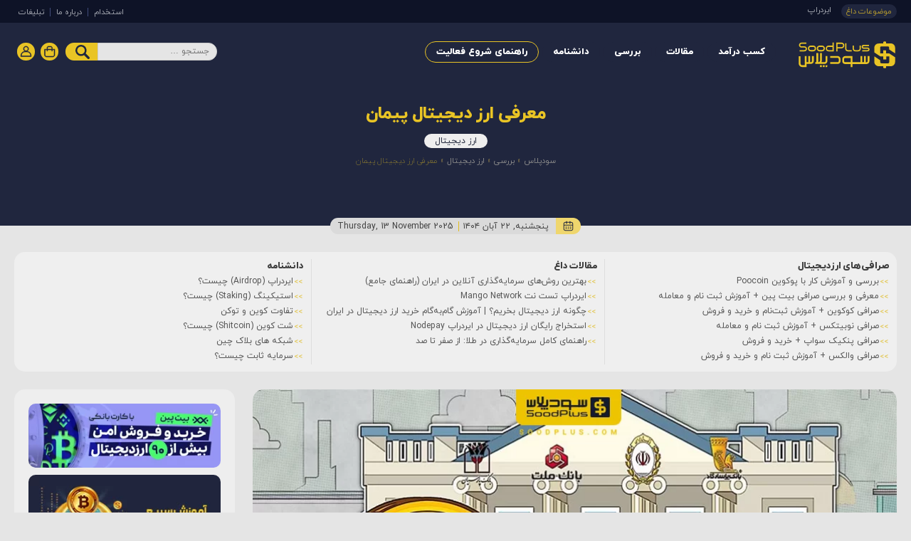

--- FILE ---
content_type: text/html; charset=UTF-8
request_url: https://www.soodplus.com/review/cryptocurrency/introducing-peyman-digital-currency/
body_size: 38649
content:
<!doctype html>
<html dir="rtl" lang="fa-IR">
<head><meta charset="UTF-8"><script>if(navigator.userAgent.match(/MSIE|Internet Explorer/i)||navigator.userAgent.match(/Trident\/7\..*?rv:11/i)){var href=document.location.href;if(!href.match(/[?&]nowprocket/)){if(href.indexOf("?")==-1){if(href.indexOf("#")==-1){document.location.href=href+"?nowprocket=1"}else{document.location.href=href.replace("#","?nowprocket=1#")}}else{if(href.indexOf("#")==-1){document.location.href=href+"&nowprocket=1"}else{document.location.href=href.replace("#","&nowprocket=1#")}}}}</script><script>class RocketLazyLoadScripts{constructor(){this.triggerEvents=["keydown","mousedown","mousemove","touchmove","touchstart","touchend","wheel"],this.userEventHandler=this._triggerListener.bind(this),this.touchStartHandler=this._onTouchStart.bind(this),this.touchMoveHandler=this._onTouchMove.bind(this),this.touchEndHandler=this._onTouchEnd.bind(this),this.clickHandler=this._onClick.bind(this),this.interceptedClicks=[],window.addEventListener("pageshow",e=>{this.persisted=e.persisted}),window.addEventListener("DOMContentLoaded",()=>{this._preconnect3rdParties()}),this.delayedScripts={normal:[],async:[],defer:[]},this.trash=[],this.allJQueries=[]}_addUserInteractionListener(e){if(document.hidden){e._triggerListener();return}this.triggerEvents.forEach(t=>window.addEventListener(t,e.userEventHandler,{passive:!0})),window.addEventListener("touchstart",e.touchStartHandler,{passive:!0}),window.addEventListener("mousedown",e.touchStartHandler),document.addEventListener("visibilitychange",e.userEventHandler)}_removeUserInteractionListener(){this.triggerEvents.forEach(e=>window.removeEventListener(e,this.userEventHandler,{passive:!0})),document.removeEventListener("visibilitychange",this.userEventHandler)}_onTouchStart(e){"HTML"!==e.target.tagName&&(window.addEventListener("touchend",this.touchEndHandler),window.addEventListener("mouseup",this.touchEndHandler),window.addEventListener("touchmove",this.touchMoveHandler,{passive:!0}),window.addEventListener("mousemove",this.touchMoveHandler),e.target.addEventListener("click",this.clickHandler),this._renameDOMAttribute(e.target,"onclick","rocket-onclick"),this._pendingClickStarted())}_onTouchMove(e){window.removeEventListener("touchend",this.touchEndHandler),window.removeEventListener("mouseup",this.touchEndHandler),window.removeEventListener("touchmove",this.touchMoveHandler,{passive:!0}),window.removeEventListener("mousemove",this.touchMoveHandler),e.target.removeEventListener("click",this.clickHandler),this._renameDOMAttribute(e.target,"rocket-onclick","onclick"),this._pendingClickFinished()}_onTouchEnd(e){window.removeEventListener("touchend",this.touchEndHandler),window.removeEventListener("mouseup",this.touchEndHandler),window.removeEventListener("touchmove",this.touchMoveHandler,{passive:!0}),window.removeEventListener("mousemove",this.touchMoveHandler)}_onClick(e){e.target.removeEventListener("click",this.clickHandler),this._renameDOMAttribute(e.target,"rocket-onclick","onclick"),this.interceptedClicks.push(e),e.preventDefault(),e.stopPropagation(),e.stopImmediatePropagation(),this._pendingClickFinished()}_replayClicks(){window.removeEventListener("touchstart",this.touchStartHandler,{passive:!0}),window.removeEventListener("mousedown",this.touchStartHandler),this.interceptedClicks.forEach(e=>{e.target.dispatchEvent(new MouseEvent("click",{view:e.view,bubbles:!0,cancelable:!0}))})}_waitForPendingClicks(){return new Promise(e=>{this._isClickPending?this._pendingClickFinished=e:e()})}_pendingClickStarted(){this._isClickPending=!0}_pendingClickFinished(){this._isClickPending=!1}_renameDOMAttribute(e,t,i){e.hasAttribute&&e.hasAttribute(t)&&(event.target.setAttribute(i,event.target.getAttribute(t)),event.target.removeAttribute(t))}_triggerListener(){this._removeUserInteractionListener(this),"loading"===document.readyState?document.addEventListener("DOMContentLoaded",this._loadEverythingNow.bind(this)):this._loadEverythingNow()}_preconnect3rdParties(){let e=[];document.querySelectorAll("script[type=rocketlazyloadscript]").forEach(t=>{if(t.hasAttribute("src")){let i=new URL(t.src).origin;i!==location.origin&&e.push({src:i,crossOrigin:t.crossOrigin||"module"===t.getAttribute("data-rocket-type")})}}),e=[...new Map(e.map(e=>[JSON.stringify(e),e])).values()],this._batchInjectResourceHints(e,"preconnect")}async _loadEverythingNow(){this.lastBreath=Date.now(),this._delayEventListeners(this),this._delayJQueryReady(this),this._handleDocumentWrite(),this._registerAllDelayedScripts(),this._preloadAllScripts(),await this._loadScriptsFromList(this.delayedScripts.normal),await this._loadScriptsFromList(this.delayedScripts.defer),await this._loadScriptsFromList(this.delayedScripts.async);try{await this._triggerDOMContentLoaded(),await this._triggerWindowLoad()}catch(e){console.error(e)}window.dispatchEvent(new Event("rocket-allScriptsLoaded")),this._waitForPendingClicks().then(()=>{this._replayClicks()}),this._emptyTrash()}_registerAllDelayedScripts(){document.querySelectorAll("script[type=rocketlazyloadscript]").forEach(e=>{e.hasAttribute("data-rocket-src")?e.hasAttribute("async")&&!1!==e.async?this.delayedScripts.async.push(e):e.hasAttribute("defer")&&!1!==e.defer||"module"===e.getAttribute("data-rocket-type")?this.delayedScripts.defer.push(e):this.delayedScripts.normal.push(e):this.delayedScripts.normal.push(e)})}async _transformScript(e){return await this._littleBreath(),new Promise(t=>{function i(){e.setAttribute("data-rocket-status","executed"),t()}function r(){e.setAttribute("data-rocket-status","failed"),t()}try{let n=e.getAttribute("data-rocket-type"),s=e.getAttribute("data-rocket-src");if(n?(e.type=n,e.removeAttribute("data-rocket-type")):e.removeAttribute("type"),e.addEventListener("load",i),e.addEventListener("error",r),s)e.src=s,e.removeAttribute("data-rocket-src");else if(navigator.userAgent.indexOf("Firefox/")>0){var a=document.createElement("script");[...e.attributes].forEach(e=>{"type"!==e.nodeName&&a.setAttribute("data-rocket-type"===e.nodeName?"type":e.nodeName,e.nodeValue)}),a.text=e.text,e.parentNode.replaceChild(a,e),i()}else e.src="data:text/javascript;base64,"+window.btoa(unescape(encodeURIComponent(e.text)))}catch(o){r()}})}async _loadScriptsFromList(e){let t=e.shift();return t&&t.isConnected?(await this._transformScript(t),this._loadScriptsFromList(e)):Promise.resolve()}_preloadAllScripts(){this._batchInjectResourceHints([...this.delayedScripts.normal,...this.delayedScripts.defer,...this.delayedScripts.async],"preload")}_batchInjectResourceHints(e,t){var i=document.createDocumentFragment();e.forEach(e=>{let r=e.getAttribute&&e.getAttribute("data-rocket-src")||e.src;if(r){let n=document.createElement("link");n.href=r,n.rel=t,"preconnect"!==t&&(n.as="script"),e.getAttribute&&"module"===e.getAttribute("data-rocket-type")&&(n.crossOrigin=!0),e.crossOrigin&&(n.crossOrigin=e.crossOrigin),e.integrity&&(n.integrity=e.integrity),i.appendChild(n),this.trash.push(n)}}),document.head.appendChild(i)}_delayEventListeners(e){let t={};function i(e,i){!function e(i){!t[i]&&(t[i]={originalFunctions:{add:i.addEventListener,remove:i.removeEventListener},eventsToRewrite:[]},i.addEventListener=function(){arguments[0]=r(arguments[0]),t[i].originalFunctions.add.apply(i,arguments)},i.removeEventListener=function(){arguments[0]=r(arguments[0]),t[i].originalFunctions.remove.apply(i,arguments)});function r(e){return t[i].eventsToRewrite.indexOf(e)>=0?"rocket-"+e:e}}(e),t[e].eventsToRewrite.push(i)}function r(e,t){let i=e[t];Object.defineProperty(e,t,{get:()=>i||function(){},set(r){e["rocket"+t]=i=r}})}i(document,"DOMContentLoaded"),i(window,"DOMContentLoaded"),i(window,"load"),i(window,"pageshow"),i(document,"readystatechange"),r(document,"onreadystatechange"),r(window,"onload"),r(window,"onpageshow")}_delayJQueryReady(e){let t;function i(i){if(i&&i.fn&&!e.allJQueries.includes(i)){i.fn.ready=i.fn.init.prototype.ready=function(t){return e.domReadyFired?t.bind(document)(i):document.addEventListener("rocket-DOMContentLoaded",()=>t.bind(document)(i)),i([])};let r=i.fn.on;i.fn.on=i.fn.init.prototype.on=function(){if(this[0]===window){function e(e){return e.split(" ").map(e=>"load"===e||0===e.indexOf("load.")?"rocket-jquery-load":e).join(" ")}"string"==typeof arguments[0]||arguments[0]instanceof String?arguments[0]=e(arguments[0]):"object"==typeof arguments[0]&&Object.keys(arguments[0]).forEach(t=>{delete Object.assign(arguments[0],{[e(t)]:arguments[0][t]})[t]})}return r.apply(this,arguments),this},e.allJQueries.push(i)}t=i}i(window.jQuery),Object.defineProperty(window,"jQuery",{get:()=>t,set(e){i(e)}})}async _triggerDOMContentLoaded(){this.domReadyFired=!0,await this._littleBreath(),document.dispatchEvent(new Event("rocket-DOMContentLoaded")),await this._littleBreath(),window.dispatchEvent(new Event("rocket-DOMContentLoaded")),await this._littleBreath(),document.dispatchEvent(new Event("rocket-readystatechange")),await this._littleBreath(),document.rocketonreadystatechange&&document.rocketonreadystatechange()}async _triggerWindowLoad(){await this._littleBreath(),window.dispatchEvent(new Event("rocket-load")),await this._littleBreath(),window.rocketonload&&window.rocketonload(),await this._littleBreath(),this.allJQueries.forEach(e=>e(window).trigger("rocket-jquery-load")),await this._littleBreath();let e=new Event("rocket-pageshow");e.persisted=this.persisted,window.dispatchEvent(e),await this._littleBreath(),window.rocketonpageshow&&window.rocketonpageshow({persisted:this.persisted})}_handleDocumentWrite(){let e=new Map;document.write=document.writeln=function(t){let i=document.currentScript;i||console.error("WPRocket unable to document.write this: "+t);let r=document.createRange(),n=i.parentElement,s=e.get(i);void 0===s&&(s=i.nextSibling,e.set(i,s));let a=document.createDocumentFragment();r.setStart(a,0),a.appendChild(r.createContextualFragment(t)),n.insertBefore(a,s)}}async _littleBreath(){Date.now()-this.lastBreath>45&&(await this._requestAnimFrame(),this.lastBreath=Date.now())}async _requestAnimFrame(){return document.hidden?new Promise(e=>setTimeout(e)):new Promise(e=>requestAnimationFrame(e))}_emptyTrash(){this.trash.forEach(e=>e.remove())}static run(){let e=new RocketLazyLoadScripts;e._addUserInteractionListener(e)}}RocketLazyLoadScripts.run();</script>
	
	<meta name="viewport" content="width=device-width, initial-scale=1">
	<link rel="profile" href="https://gmpg.org/xfn/11">
	<meta name="author" content="Soodplus.com" />
	<meta name="DC.Rights" content="کلیه حقوق برای سودپلاس محفوظ است" />
	<link rel="icon" href="https://www.soodplus.com/wp-content/themes/soodplus/soodplus-favicon.png" type=image/x-icon />
	<link rel="pingback" href=https://www.soodplus.com/xmlrpc.php>
	<meta name="p:domain_verify" content="ae7ff1453b9ba2b00dccacb88fd5cac9"/>	
<meta name="yandex-verification" content="226a6375d96bc0c8" />
<meta property="og:image:width" content="640" />
<meta property="og:image:height" content="356" />
<meta property="og:image" content="https://www.soodplus.com/wp-content/uploads/2019/04/690.jpg" />
<meta property="og:image:secure_url" content="https://www.soodplus.com/wp-content/uploads/2019/04/690.jpg" />
<meta name="theme-color" content="#20263e" />

	<meta name='robots' content='index, follow, max-image-preview:large, max-snippet:-1, max-video-preview:-1' />
	<style>img:is([sizes="auto" i], [sizes^="auto," i]) { contain-intrinsic-size: 3000px 1500px }</style>
	
	<!-- This site is optimized with the Yoast SEO Premium plugin v22.5 (Yoast SEO v26.3) - https://yoast.com/wordpress/plugins/seo/ -->
	<title>معرفی ارز دیجیتال پیمان | سودپلاس</title>
	<meta name="description" content="معرفی ارز دیجیتال پیمان | نسخه اولیه ارز دیجیتال ملی با پشتوانه طلا، توسط بانک های ایران رونمایی گردید که با عنوان “پیمان” شناخته شده و با علامت اختصاری PMN شناسایی می گردد. |" />
	<link rel="canonical" href="https://www.soodplus.com/review/cryptocurrency/introducing-peyman-digital-currency/" />
	<meta property="og:locale" content="fa_IR" />
	<meta property="og:type" content="article" />
	<meta property="og:title" content="معرفی ارز دیجیتال پیمان" />
	<meta property="og:description" content="نسخه اولیه ارز دیجیتال ملی با پشتوانه طلا، توسط بانک های ایران رونمایی گردید که با عنوان “پیمان” شناخته شده و با علامت اختصاری PMN شناسایی می گردد." />
	<meta property="og:url" content="https://www.soodplus.com/review/cryptocurrency/introducing-peyman-digital-currency/" />
	<meta property="og:site_name" content="سودپلاس" />
	<meta property="article:publisher" content="https://www.facebook.com/soodpluscom" />
	<meta property="article:published_time" content="2019-04-07T11:07:48+00:00" />
	<meta property="article:modified_time" content="2020-04-09T11:30:33+00:00" />
	<meta property="og:image" content="https://www.soodplus.com/wp-content/uploads/2019/04/690.jpg" />
	<meta property="og:image:width" content="900" />
	<meta property="og:image:height" content="500" />
	<meta property="og:image:type" content="image/jpeg" />
	<meta name="author" content="آیه کرمی" />
	<meta name="twitter:card" content="summary_large_image" />
	<meta name="twitter:creator" content="@soodplus" />
	<meta name="twitter:site" content="@soodplus" />
	<meta name="twitter:label1" content="نوشته شده توسط" />
	<meta name="twitter:data1" content="آیه کرمی" />
	<script type="application/ld+json" class="yoast-schema-graph">{"@context":"https://schema.org","@graph":[{"@type":"Article","@id":"https://www.soodplus.com/review/cryptocurrency/introducing-peyman-digital-currency/#article","isPartOf":{"@id":"https://www.soodplus.com/review/cryptocurrency/introducing-peyman-digital-currency/"},"author":{"name":"آیه کرمی","@id":"https://www.soodplus.com/#/schema/person/50c1fa86a33e9d7297a052cc9df9146a"},"headline":"معرفی ارز دیجیتال پیمان","datePublished":"2019-04-07T11:07:48+00:00","dateModified":"2020-04-09T11:30:33+00:00","mainEntityOfPage":{"@id":"https://www.soodplus.com/review/cryptocurrency/introducing-peyman-digital-currency/"},"wordCount":3,"commentCount":0,"publisher":{"@id":"https://www.soodplus.com/#organization"},"image":{"@id":"https://www.soodplus.com/review/cryptocurrency/introducing-peyman-digital-currency/#primaryimage"},"thumbnailUrl":"https://www.soodplus.com/wp-content/uploads/2019/04/690.jpg","articleSection":["ارز دیجیتال"],"inLanguage":"fa-IR","potentialAction":[{"@type":"CommentAction","name":"Comment","target":["https://www.soodplus.com/review/cryptocurrency/introducing-peyman-digital-currency/#respond"]}]},{"@type":"WebPage","@id":"https://www.soodplus.com/review/cryptocurrency/introducing-peyman-digital-currency/","url":"https://www.soodplus.com/review/cryptocurrency/introducing-peyman-digital-currency/","name":"معرفی ارز دیجیتال پیمان | سودپلاس","isPartOf":{"@id":"https://www.soodplus.com/#website"},"primaryImageOfPage":{"@id":"https://www.soodplus.com/review/cryptocurrency/introducing-peyman-digital-currency/#primaryimage"},"image":{"@id":"https://www.soodplus.com/review/cryptocurrency/introducing-peyman-digital-currency/#primaryimage"},"thumbnailUrl":"https://www.soodplus.com/wp-content/uploads/2019/04/690.jpg","datePublished":"2019-04-07T11:07:48+00:00","dateModified":"2020-04-09T11:30:33+00:00","description":"معرفی ارز دیجیتال پیمان | نسخه اولیه ارز دیجیتال ملی با پشتوانه طلا، توسط بانک های ایران رونمایی گردید که با عنوان “پیمان” شناخته شده و با علامت اختصاری PMN شناسایی می گردد. |","breadcrumb":{"@id":"https://www.soodplus.com/review/cryptocurrency/introducing-peyman-digital-currency/#breadcrumb"},"inLanguage":"fa-IR","potentialAction":[{"@type":"ReadAction","target":["https://www.soodplus.com/review/cryptocurrency/introducing-peyman-digital-currency/"]}]},{"@type":"ImageObject","inLanguage":"fa-IR","@id":"https://www.soodplus.com/review/cryptocurrency/introducing-peyman-digital-currency/#primaryimage","url":"https://www.soodplus.com/wp-content/uploads/2019/04/690.jpg","contentUrl":"https://www.soodplus.com/wp-content/uploads/2019/04/690.jpg","width":900,"height":500,"caption":"ارز دیجیتال پیمان"},{"@type":"BreadcrumbList","@id":"https://www.soodplus.com/review/cryptocurrency/introducing-peyman-digital-currency/#breadcrumb","itemListElement":[{"@type":"ListItem","position":1,"name":"سودپلاس","item":"https://www.soodplus.com/"},{"@type":"ListItem","position":2,"name":"بررسی","item":"https://www.soodplus.com/category/review/"},{"@type":"ListItem","position":3,"name":"ارز دیجیتال","item":"https://www.soodplus.com/category/review/cryptocurrency/"},{"@type":"ListItem","position":4,"name":"معرفی ارز دیجیتال پیمان"}]},{"@type":"WebSite","@id":"https://www.soodplus.com/#website","url":"https://www.soodplus.com/","name":"سودپلاس","description":"روش های نوین سرمایه گذاری و کسب درآمد","publisher":{"@id":"https://www.soodplus.com/#organization"},"potentialAction":[{"@type":"SearchAction","target":{"@type":"EntryPoint","urlTemplate":"https://www.soodplus.com/?s={search_term_string}"},"query-input":{"@type":"PropertyValueSpecification","valueRequired":true,"valueName":"search_term_string"}}],"inLanguage":"fa-IR"},{"@type":"Organization","@id":"https://www.soodplus.com/#organization","name":"soodplus","url":"https://www.soodplus.com/","logo":{"@type":"ImageObject","inLanguage":"fa-IR","@id":"https://www.soodplus.com/#/schema/logo/image/","url":"https://www.soodplus.com/wp-content/uploads/2022/02/Logo-SoodPlus-New-300.jpg","contentUrl":"https://www.soodplus.com/wp-content/uploads/2022/02/Logo-SoodPlus-New-300.jpg","width":300,"height":300,"caption":"soodplus"},"image":{"@id":"https://www.soodplus.com/#/schema/logo/image/"},"sameAs":["https://www.facebook.com/soodpluscom","https://x.com/soodplus","https://www.instagram.com/soodplus","https://www.youtube.com/channel/UCOb678g5YTW0xYB-N9A7tsQ"]},{"@type":"Person","@id":"https://www.soodplus.com/#/schema/person/50c1fa86a33e9d7297a052cc9df9146a","name":"آیه کرمی"}]}</script>
	<!-- / Yoast SEO Premium plugin. -->


<link rel='dns-prefetch' href='//www.googletagmanager.com' />
<link rel='dns-prefetch' href='//www.google.com' />

<link rel="alternate" type="application/rss+xml" title="سودپلاس &raquo; خوراک" href="https://www.soodplus.com/feed/" />
<link rel="alternate" type="application/rss+xml" title="سودپلاس &raquo; خوراک دیدگاه‌ها" href="https://www.soodplus.com/comments/feed/" />
<link rel="alternate" type="application/rss+xml" title="سودپلاس &raquo; معرفی ارز دیجیتال پیمان خوراک دیدگاه‌ها" href="https://www.soodplus.com/review/cryptocurrency/introducing-peyman-digital-currency/feed/" />
<style id='wp-emoji-styles-inline-css' type='text/css'>

	img.wp-smiley, img.emoji {
		display: inline !important;
		border: none !important;
		box-shadow: none !important;
		height: 1em !important;
		width: 1em !important;
		margin: 0 0.07em !important;
		vertical-align: -0.1em !important;
		background: none !important;
		padding: 0 !important;
	}
</style>
<link rel='stylesheet' id='wp-block-library-rtl-css' href='https://www.soodplus.com/wp-includes/css/dist/block-library/style-rtl.min.css?ver=aae8a35e6ac929dcfd06ea25af1ae5a6' type='text/css' media='all' />
<style id='classic-theme-styles-inline-css' type='text/css'>
/*! This file is auto-generated */
.wp-block-button__link{color:#fff;background-color:#32373c;border-radius:9999px;box-shadow:none;text-decoration:none;padding:calc(.667em + 2px) calc(1.333em + 2px);font-size:1.125em}.wp-block-file__button{background:#32373c;color:#fff;text-decoration:none}
</style>
<style id='global-styles-inline-css' type='text/css'>
:root{--wp--preset--aspect-ratio--square: 1;--wp--preset--aspect-ratio--4-3: 4/3;--wp--preset--aspect-ratio--3-4: 3/4;--wp--preset--aspect-ratio--3-2: 3/2;--wp--preset--aspect-ratio--2-3: 2/3;--wp--preset--aspect-ratio--16-9: 16/9;--wp--preset--aspect-ratio--9-16: 9/16;--wp--preset--color--black: #000000;--wp--preset--color--cyan-bluish-gray: #abb8c3;--wp--preset--color--white: #ffffff;--wp--preset--color--pale-pink: #f78da7;--wp--preset--color--vivid-red: #cf2e2e;--wp--preset--color--luminous-vivid-orange: #ff6900;--wp--preset--color--luminous-vivid-amber: #fcb900;--wp--preset--color--light-green-cyan: #7bdcb5;--wp--preset--color--vivid-green-cyan: #00d084;--wp--preset--color--pale-cyan-blue: #8ed1fc;--wp--preset--color--vivid-cyan-blue: #0693e3;--wp--preset--color--vivid-purple: #9b51e0;--wp--preset--gradient--vivid-cyan-blue-to-vivid-purple: linear-gradient(135deg,rgba(6,147,227,1) 0%,rgb(155,81,224) 100%);--wp--preset--gradient--light-green-cyan-to-vivid-green-cyan: linear-gradient(135deg,rgb(122,220,180) 0%,rgb(0,208,130) 100%);--wp--preset--gradient--luminous-vivid-amber-to-luminous-vivid-orange: linear-gradient(135deg,rgba(252,185,0,1) 0%,rgba(255,105,0,1) 100%);--wp--preset--gradient--luminous-vivid-orange-to-vivid-red: linear-gradient(135deg,rgba(255,105,0,1) 0%,rgb(207,46,46) 100%);--wp--preset--gradient--very-light-gray-to-cyan-bluish-gray: linear-gradient(135deg,rgb(238,238,238) 0%,rgb(169,184,195) 100%);--wp--preset--gradient--cool-to-warm-spectrum: linear-gradient(135deg,rgb(74,234,220) 0%,rgb(151,120,209) 20%,rgb(207,42,186) 40%,rgb(238,44,130) 60%,rgb(251,105,98) 80%,rgb(254,248,76) 100%);--wp--preset--gradient--blush-light-purple: linear-gradient(135deg,rgb(255,206,236) 0%,rgb(152,150,240) 100%);--wp--preset--gradient--blush-bordeaux: linear-gradient(135deg,rgb(254,205,165) 0%,rgb(254,45,45) 50%,rgb(107,0,62) 100%);--wp--preset--gradient--luminous-dusk: linear-gradient(135deg,rgb(255,203,112) 0%,rgb(199,81,192) 50%,rgb(65,88,208) 100%);--wp--preset--gradient--pale-ocean: linear-gradient(135deg,rgb(255,245,203) 0%,rgb(182,227,212) 50%,rgb(51,167,181) 100%);--wp--preset--gradient--electric-grass: linear-gradient(135deg,rgb(202,248,128) 0%,rgb(113,206,126) 100%);--wp--preset--gradient--midnight: linear-gradient(135deg,rgb(2,3,129) 0%,rgb(40,116,252) 100%);--wp--preset--font-size--small: 13px;--wp--preset--font-size--medium: 20px;--wp--preset--font-size--large: 36px;--wp--preset--font-size--x-large: 42px;--wp--preset--spacing--20: 0.44rem;--wp--preset--spacing--30: 0.67rem;--wp--preset--spacing--40: 1rem;--wp--preset--spacing--50: 1.5rem;--wp--preset--spacing--60: 2.25rem;--wp--preset--spacing--70: 3.38rem;--wp--preset--spacing--80: 5.06rem;--wp--preset--shadow--natural: 6px 6px 9px rgba(0, 0, 0, 0.2);--wp--preset--shadow--deep: 12px 12px 50px rgba(0, 0, 0, 0.4);--wp--preset--shadow--sharp: 6px 6px 0px rgba(0, 0, 0, 0.2);--wp--preset--shadow--outlined: 6px 6px 0px -3px rgba(255, 255, 255, 1), 6px 6px rgba(0, 0, 0, 1);--wp--preset--shadow--crisp: 6px 6px 0px rgba(0, 0, 0, 1);}:where(.is-layout-flex){gap: 0.5em;}:where(.is-layout-grid){gap: 0.5em;}body .is-layout-flex{display: flex;}.is-layout-flex{flex-wrap: wrap;align-items: center;}.is-layout-flex > :is(*, div){margin: 0;}body .is-layout-grid{display: grid;}.is-layout-grid > :is(*, div){margin: 0;}:where(.wp-block-columns.is-layout-flex){gap: 2em;}:where(.wp-block-columns.is-layout-grid){gap: 2em;}:where(.wp-block-post-template.is-layout-flex){gap: 1.25em;}:where(.wp-block-post-template.is-layout-grid){gap: 1.25em;}.has-black-color{color: var(--wp--preset--color--black) !important;}.has-cyan-bluish-gray-color{color: var(--wp--preset--color--cyan-bluish-gray) !important;}.has-white-color{color: var(--wp--preset--color--white) !important;}.has-pale-pink-color{color: var(--wp--preset--color--pale-pink) !important;}.has-vivid-red-color{color: var(--wp--preset--color--vivid-red) !important;}.has-luminous-vivid-orange-color{color: var(--wp--preset--color--luminous-vivid-orange) !important;}.has-luminous-vivid-amber-color{color: var(--wp--preset--color--luminous-vivid-amber) !important;}.has-light-green-cyan-color{color: var(--wp--preset--color--light-green-cyan) !important;}.has-vivid-green-cyan-color{color: var(--wp--preset--color--vivid-green-cyan) !important;}.has-pale-cyan-blue-color{color: var(--wp--preset--color--pale-cyan-blue) !important;}.has-vivid-cyan-blue-color{color: var(--wp--preset--color--vivid-cyan-blue) !important;}.has-vivid-purple-color{color: var(--wp--preset--color--vivid-purple) !important;}.has-black-background-color{background-color: var(--wp--preset--color--black) !important;}.has-cyan-bluish-gray-background-color{background-color: var(--wp--preset--color--cyan-bluish-gray) !important;}.has-white-background-color{background-color: var(--wp--preset--color--white) !important;}.has-pale-pink-background-color{background-color: var(--wp--preset--color--pale-pink) !important;}.has-vivid-red-background-color{background-color: var(--wp--preset--color--vivid-red) !important;}.has-luminous-vivid-orange-background-color{background-color: var(--wp--preset--color--luminous-vivid-orange) !important;}.has-luminous-vivid-amber-background-color{background-color: var(--wp--preset--color--luminous-vivid-amber) !important;}.has-light-green-cyan-background-color{background-color: var(--wp--preset--color--light-green-cyan) !important;}.has-vivid-green-cyan-background-color{background-color: var(--wp--preset--color--vivid-green-cyan) !important;}.has-pale-cyan-blue-background-color{background-color: var(--wp--preset--color--pale-cyan-blue) !important;}.has-vivid-cyan-blue-background-color{background-color: var(--wp--preset--color--vivid-cyan-blue) !important;}.has-vivid-purple-background-color{background-color: var(--wp--preset--color--vivid-purple) !important;}.has-black-border-color{border-color: var(--wp--preset--color--black) !important;}.has-cyan-bluish-gray-border-color{border-color: var(--wp--preset--color--cyan-bluish-gray) !important;}.has-white-border-color{border-color: var(--wp--preset--color--white) !important;}.has-pale-pink-border-color{border-color: var(--wp--preset--color--pale-pink) !important;}.has-vivid-red-border-color{border-color: var(--wp--preset--color--vivid-red) !important;}.has-luminous-vivid-orange-border-color{border-color: var(--wp--preset--color--luminous-vivid-orange) !important;}.has-luminous-vivid-amber-border-color{border-color: var(--wp--preset--color--luminous-vivid-amber) !important;}.has-light-green-cyan-border-color{border-color: var(--wp--preset--color--light-green-cyan) !important;}.has-vivid-green-cyan-border-color{border-color: var(--wp--preset--color--vivid-green-cyan) !important;}.has-pale-cyan-blue-border-color{border-color: var(--wp--preset--color--pale-cyan-blue) !important;}.has-vivid-cyan-blue-border-color{border-color: var(--wp--preset--color--vivid-cyan-blue) !important;}.has-vivid-purple-border-color{border-color: var(--wp--preset--color--vivid-purple) !important;}.has-vivid-cyan-blue-to-vivid-purple-gradient-background{background: var(--wp--preset--gradient--vivid-cyan-blue-to-vivid-purple) !important;}.has-light-green-cyan-to-vivid-green-cyan-gradient-background{background: var(--wp--preset--gradient--light-green-cyan-to-vivid-green-cyan) !important;}.has-luminous-vivid-amber-to-luminous-vivid-orange-gradient-background{background: var(--wp--preset--gradient--luminous-vivid-amber-to-luminous-vivid-orange) !important;}.has-luminous-vivid-orange-to-vivid-red-gradient-background{background: var(--wp--preset--gradient--luminous-vivid-orange-to-vivid-red) !important;}.has-very-light-gray-to-cyan-bluish-gray-gradient-background{background: var(--wp--preset--gradient--very-light-gray-to-cyan-bluish-gray) !important;}.has-cool-to-warm-spectrum-gradient-background{background: var(--wp--preset--gradient--cool-to-warm-spectrum) !important;}.has-blush-light-purple-gradient-background{background: var(--wp--preset--gradient--blush-light-purple) !important;}.has-blush-bordeaux-gradient-background{background: var(--wp--preset--gradient--blush-bordeaux) !important;}.has-luminous-dusk-gradient-background{background: var(--wp--preset--gradient--luminous-dusk) !important;}.has-pale-ocean-gradient-background{background: var(--wp--preset--gradient--pale-ocean) !important;}.has-electric-grass-gradient-background{background: var(--wp--preset--gradient--electric-grass) !important;}.has-midnight-gradient-background{background: var(--wp--preset--gradient--midnight) !important;}.has-small-font-size{font-size: var(--wp--preset--font-size--small) !important;}.has-medium-font-size{font-size: var(--wp--preset--font-size--medium) !important;}.has-large-font-size{font-size: var(--wp--preset--font-size--large) !important;}.has-x-large-font-size{font-size: var(--wp--preset--font-size--x-large) !important;}
:where(.wp-block-post-template.is-layout-flex){gap: 1.25em;}:where(.wp-block-post-template.is-layout-grid){gap: 1.25em;}
:where(.wp-block-columns.is-layout-flex){gap: 2em;}:where(.wp-block-columns.is-layout-grid){gap: 2em;}
:root :where(.wp-block-pullquote){font-size: 1.5em;line-height: 1.6;}
</style>
<link rel='stylesheet' id='kk-star-ratings-css' href='https://www.soodplus.com/wp-content/plugins/kk-star-ratings/src/core/public/css/kk-star-ratings.min.css?ver=5.4.10.2' type='text/css' media='all' />
<style id='woocommerce-inline-inline-css' type='text/css'>
.woocommerce form .form-row .required { visibility: visible; }
</style>
<link data-minify="1" rel='stylesheet' id='wpast-styles-css' href='https://www.soodplus.com/wp-content/cache/min/1/wp-content/plugins/wp-advanced-support-ticket/assets/css/styles.css?ver=1762711015' type='text/css' media='all' />
<link rel='stylesheet' id='wpast-uppy-styles-css' href='https://www.soodplus.com/wp-content/plugins/wp-advanced-support-ticket/assets/css/uppy.min.css?ver=1.15.0' type='text/css' media='all' />
<link data-minify="1" rel='stylesheet' id='wpast-styles-rtl-css' href='https://www.soodplus.com/wp-content/cache/min/1/wp-content/plugins/wp-advanced-support-ticket/assets/css/rtl.css?ver=1762711015' type='text/css' media='all' />
<link data-minify="1" rel='stylesheet' id='brands-styles-css' href='https://www.soodplus.com/wp-content/cache/min/1/wp-content/plugins/woocommerce/assets/css/brands.css?ver=1762711015' type='text/css' media='all' />
<link data-minify="1" rel='stylesheet' id='soodplus-style-css' href='https://www.soodplus.com/wp-content/cache/min/1/wp-content/themes/soodplus/style.css?ver=1762711015' type='text/css' media='all' />
<link data-minify="1" rel='stylesheet' id='soodplus-woocommerce-style-css' href='https://www.soodplus.com/wp-content/cache/min/1/wp-content/themes/soodplus/woocommerce.css?ver=1762711015' type='text/css' media='all' />
<style id='soodplus-woocommerce-style-inline-css' type='text/css'>
@font-face {
			font-family: "star";
			src: url("https://www.soodplus.com/wp-content/plugins/woocommerce/assets/fonts/star.eot");
			src: url("https://www.soodplus.com/wp-content/plugins/woocommerce/assets/fonts/star.eot?#iefix") format("embedded-opentype"),
				url("https://www.soodplus.com/wp-content/plugins/woocommerce/assets/fonts/star.woff") format("woff"),
				url("https://www.soodplus.com/wp-content/plugins/woocommerce/assets/fonts/star.ttf") format("truetype"),
				url("https://www.soodplus.com/wp-content/plugins/woocommerce/assets/fonts/star.svg#star") format("svg");
			font-weight: normal;
			font-style: normal;
		}
</style>
<link data-minify="1" rel='stylesheet' id='plato-styles-css' href='https://www.soodplus.com/wp-content/cache/min/1/wp-content/plugins/plato-user-panel/assets/css/styles.css?ver=1762711015' type='text/css' media='all' />
<link data-minify="1" rel='stylesheet' id='plato-styles-rtl-css' href='https://www.soodplus.com/wp-content/cache/min/1/wp-content/plugins/plato-user-panel/assets/css/rtl.css?ver=1762711015' type='text/css' media='all' />
<script type="rocketlazyloadscript" data-rocket-type="text/javascript" data-rocket-src="https://www.soodplus.com/wp-includes/js/jquery/jquery.min.js?ver=3.7.1" id="jquery-core-js" defer></script>
<script type="rocketlazyloadscript" data-rocket-type="text/javascript" data-rocket-src="https://www.soodplus.com/wp-includes/js/jquery/jquery-migrate.min.js?ver=3.4.1" id="jquery-migrate-js" defer></script>
<script type="text/javascript" id="seo-automated-link-building-js-extra">
/* <![CDATA[ */
var seoAutomatedLinkBuilding = {"ajaxUrl":"https:\/\/www.soodplus.com\/wp-admin\/admin-ajax.php"};
/* ]]> */
</script>
<script type="rocketlazyloadscript" data-minify="1" data-rocket-type="text/javascript" data-rocket-src="https://www.soodplus.com/wp-content/cache/min/1/wp-content/plugins/seo-automated-link-building/js/seo-automated-link-building.js?ver=1762711015" id="seo-automated-link-building-js" defer></script>
<script type="rocketlazyloadscript" data-rocket-type="text/javascript" data-rocket-src="https://www.soodplus.com/wp-content/plugins/woocommerce/assets/js/jquery-blockui/jquery.blockUI.min.js?ver=2.7.0-wc.10.3.4" id="wc-jquery-blockui-js" defer="defer" data-wp-strategy="defer"></script>
<script type="text/javascript" id="wc-add-to-cart-js-extra">
/* <![CDATA[ */
var wc_add_to_cart_params = {"ajax_url":"\/wp-admin\/admin-ajax.php","wc_ajax_url":"\/?wc-ajax=%%endpoint%%","i18n_view_cart":"\u0645\u0634\u0627\u0647\u062f\u0647 \u0633\u0628\u062f \u062e\u0631\u06cc\u062f","cart_url":"https:\/\/www.soodplus.com\/cart\/","is_cart":"","cart_redirect_after_add":"yes"};
/* ]]> */
</script>
<script type="rocketlazyloadscript" data-rocket-type="text/javascript" data-rocket-src="https://www.soodplus.com/wp-content/plugins/woocommerce/assets/js/frontend/add-to-cart.min.js?ver=10.3.4" id="wc-add-to-cart-js" defer="defer" data-wp-strategy="defer"></script>
<script type="rocketlazyloadscript" data-rocket-type="text/javascript" data-rocket-src="https://www.soodplus.com/wp-content/plugins/woocommerce/assets/js/js-cookie/js.cookie.min.js?ver=2.1.4-wc.10.3.4" id="wc-js-cookie-js" defer="defer" data-wp-strategy="defer"></script>
<script type="text/javascript" id="woocommerce-js-extra">
/* <![CDATA[ */
var woocommerce_params = {"ajax_url":"\/wp-admin\/admin-ajax.php","wc_ajax_url":"\/?wc-ajax=%%endpoint%%","i18n_password_show":"\u0646\u0645\u0627\u06cc\u0634 \u0631\u0645\u0632\u0639\u0628\u0648\u0631","i18n_password_hide":"Hide password"};
/* ]]> */
</script>
<script type="rocketlazyloadscript" data-rocket-type="text/javascript" data-rocket-src="https://www.soodplus.com/wp-content/plugins/woocommerce/assets/js/frontend/woocommerce.min.js?ver=10.3.4" id="woocommerce-js" defer="defer" data-wp-strategy="defer"></script>

<!-- Google tag (gtag.js) snippet added by Site Kit -->
<!-- Google Analytics snippet added by Site Kit -->
<script type="rocketlazyloadscript" data-rocket-type="text/javascript" data-rocket-src="https://www.googletagmanager.com/gtag/js?id=GT-5R7PB8P" id="google_gtagjs-js" async></script>
<script type="rocketlazyloadscript" data-rocket-type="text/javascript" id="google_gtagjs-js-after">
/* <![CDATA[ */
window.dataLayer = window.dataLayer || [];function gtag(){dataLayer.push(arguments);}
gtag("set","linker",{"domains":["www.soodplus.com"]});
gtag("js", new Date());
gtag("set", "developer_id.dZTNiMT", true);
gtag("config", "GT-5R7PB8P");
/* ]]> */
</script>
<script type="rocketlazyloadscript" data-rocket-type="text/javascript" data-rocket-src="https://www.google.com/recaptcha/api.js?hl=fa" id="plato-recaptcha-js"></script>
<link rel="https://api.w.org/" href="https://www.soodplus.com/wp-json/" /><link rel="alternate" title="JSON" type="application/json" href="https://www.soodplus.com/wp-json/wp/v2/posts/186" /><link rel="EditURI" type="application/rsd+xml" title="RSD" href="https://www.soodplus.com/xmlrpc.php?rsd" />

<link rel='shortlink' href='https://www.soodplus.com/?p=186' />
<link rel="alternate" title="oEmbed (JSON)" type="application/json+oembed" href="https://www.soodplus.com/wp-json/oembed/1.0/embed?url=https%3A%2F%2Fwww.soodplus.com%2Freview%2Fcryptocurrency%2Fintroducing-peyman-digital-currency%2F" />
<link rel="alternate" title="oEmbed (XML)" type="text/xml+oembed" href="https://www.soodplus.com/wp-json/oembed/1.0/embed?url=https%3A%2F%2Fwww.soodplus.com%2Freview%2Fcryptocurrency%2Fintroducing-peyman-digital-currency%2F&#038;format=xml" />
<meta name="generator" content="Site Kit by Google 1.165.0" />    <style type="text/css">
                                        @font-face {
            font-family: _IRANSans;
            font-style: normal;
            font-weight: bold;
            src: url('https://www.soodplus.com/wp-content/plugins/plato-user-panel/assets/fonts/iransans/eot/IRANSansWeb(FaNum)_Bold.eot');
            src: url('https://www.soodplus.com/wp-content/plugins/plato-user-panel/assets/fonts/eot/IRANSansWeb(FaNum)_Bold.eot?#iefix') format('embedded-opentype'),
            url('https://www.soodplus.com/wp-content/plugins/plato-user-panel/assets/fonts/iransans/woff2/IRANSansWeb(FaNum)_Bold.woff2') format('woff2'),
            url('https://www.soodplus.com/wp-content/plugins/plato-user-panel/assets/fonts/iransans/woff/IRANSansWeb(FaNum)_Bold.woff') format('woff'),
            url('https://www.soodplus.com/wp-content/plugins/plato-user-panel/assets/fonts/iransans/ttf/IRANSansWeb(FaNum)_Bold.ttf') format('truetype');
        }

        @font-face {
            font-family: _IRANSans;
            font-style: normal;
            font-weight: normal;
            src: url('https://www.soodplus.com/wp-content/plugins/plato-user-panel/assets/fonts/iransans/eot/IRANSansWeb(FaNum).eot');
            src: url('https://www.soodplus.com/wp-content/plugins/plato-user-panel/assets/fonts/iransans/eot/IRANSansWeb(FaNum).eot?#iefix') format('embedded-opentype'),
            url('https://www.soodplus.com/wp-content/plugins/plato-user-panel/assets/fonts/iransans/woff2/IRANSansWeb(FaNum).woff2') format('woff2'),
            url('https://www.soodplus.com/wp-content/plugins/plato-user-panel/assets/fonts/iransans/woff/IRANSansWeb(FaNum).woff') format('woff'),
            url('https://www.soodplus.com/wp-content/plugins/plato-user-panel/assets/fonts/iransans/ttf/IRANSansWeb(FaNum).ttf') format('truetype');
        }

                        .plato-user-panel,
        .jq-toast-wrap,
        .plato-user-panel .uppy-Root {
            font-family: _IRANSans !important;
        }

                                                                .plato-ltr.plato-user-panel .plato-login-sidebar {
            order: 2;
        }

                                .plato-login-sidebar {
            background-color: #e9c425 !important;
        }

                        .plato-user-panel.plato-logout,
        .plato-user-panel.plato-logout a:not(.plato-button),
        .plato-user-panel .plato-form-description,
        .plato-user-panel .plato-login-content .plato-login-footer .plato-delimiter,
        .plato-user-panel .plato-login-content .plato-or span {
            color: #2e3a4c !important;
        }

        .plato-user-panel.plato-logout #plato-uppy-area + div div {
            color: #2e3a4c;
        }

                        .plato-user-panel.plato-logged-in {
            background: #ffffff;
        }

        .plato-user-panel.plato-centered .plato-container-inner {
            border-right-color: #f0f0f0;
            border-left-color: #f0f0f0;
        }

        .plato-user-panel.plato-centered .plato-container-inner .plato-content,
        .plato-user-panel.plato-centered .plato-container-inner .plato-footer {
            background-color: #ffffff;
        }

                                .plato-section .card-section-title {
            color: #f2b538;
        }

                        .plato-user-panel .plato-badge.plato-badge-primary {
            background: #2e3a4c;
        }

        .plato-user-panel .plato-dropdown .plato-dropdown-menu li:hover {
            background: rgba(104, 58, 183, 0.1);
            color: #2e3a4c;
        }

        .plato-user-panel .plato-dropdown .plato-dropdown-menu li:hover a {
            color: #2e3a4c;
        }

        .plato-user-panel input[type="radio"],
        .plato-user-panel input[type="checkbox"] {
            border-color: #2e3a4c;
        }

        .plato-user-panel input[type="radio"]:checked,
        .plato-user-panel input[type="checkbox"]:checked {
            border-color: #2e3a4c;
        }

        .plato-user-panel input[type="radio"]:checked:before {
            background: #2e3a4c;
        }

        .plato-user-panel input[type="checkbox"]:checked {
            background: #2e3a4c;
        }

        .plato-user-panel .plato-button.plato-button-primary,
        .plato-user-panel input[type=submit].plato-button-primary,
        .plato-user-panel button.plato-button-primary,
        .plato-user-panel .button.plato-button-primary {
            background-color: #2e3a4c;
        }

        .plato-user-panel .plato-button.plato-button-primary:hover,
        .plato-user-panel input[type=submit].plato-button-primary:hover,
        .plato-user-panel button.plato-button-primary:hover,
        .plato-user-panel .button.plato-button-primary:hover,
        .plato-user-panel .plato-button.plato-button-primary:focus,
        .plato-user-panel input[type=submit].plato-button-primary:focus,
        .plato-user-panel button.plato-button-primary:focus,
        .plato-user-panel .button.plato-button-primary:focus {
            background-color: #1a2638;
        }

        .plato-user-panel .plato-login-sidebar h1 {
            color: #2e3a4c;
        }

        .plato-user-panel .plato-pagination .page-numbers li .page-numbers.current {
            background: #2e3a4c;
        }

        .plato-user-panel #plato-jump-top {
            background: #2e3a4c;
            box-shadow: 0 0 10px 1px rgba(46, 58, 76, 0.7);
        }

        .plato-user-panel .plato-brand-logo span {
            color: #2e3a4c;
        }

        .plato-user-panel .plato-widget-panel-coupon strong {
            border-color: #2e3a4c;
            color: #2e3a4c;
        }

        .plato-user-panel.plato-sidenav-vertical .plato-sidenav .plato-sidenav-content ul li a .plato-badge.plato-badge-primary {
            background: rgba(46, 58, 76, 0.15);
            color: #2e3a4c;
        }

        .plato-user-panel.plato-sidenav-vertical .plato-sidenav .plato-sidenav-content ul li.plato-active > a {
            background: #2e3a4c;
            box-shadow: 0 0 10px 1px rgba(46, 58, 76, 0.7);
        }

        .plato-user-panel.plato-centered.plato-logged-in:before {
            background-color: #2e3a4c;
        }

        @media (max-width: 992px) {
            .plato-user-panel.plato-sidenav-horizontal .plato-sidenav .plato-sidenav-content ul li a .plato-badge.plato-badge-primary {
                background: rgba(46, 58, 76, 0.15);
                color: #2e3a4c;
            }

            .plato-user-panel.plato-sidenav-horizontal .plato-sidenav .plato-sidenav-content ul li.plato-active > a {
                background: #2e3a4c;
                box-shadow: 0 0 10px 1pxrgba(46, 58, 76, 0.7);
            }
        }

        @media (min-width: 992px) {
            .plato-user-panel.plato-sidenav-horizontal .plato-sidenav .plato-sidenav-content ul li.plato-active > a {
                background: #2e3a4c;
                box-shadow: 0 0 10px 1pxrgba(46, 58, 76, 0.7);
            }
        }

                        .plato-user-panel .plato-button,
        .plato-user-panel input[type=submit],
        .plato-user-panel button,
        .plato-user-panel .button {
            background-color: #2e3a4c;
        }

        .plato-user-panel .plato-button:hover,
        .plato-user-panel input[type=submit]:hover,
        .plato-user-panel button:hover,
        .plato-user-panel .button:hover,
        .plato-user-panel .plato-button:focus,
        .plato-user-panel input[type=submit]:focus,
        .plato-user-panel button:focus,
        .plato-user-panel .button:focus {
            background-color: #1a2638;
        }

        .plato-user-panel.plato-sidenav-vertical .plato-sidenav .plato-sidenav-content ul li a .plato-badge.plato-badge-success {
            background: rgba(46, 58, 76, 0.15);
            color: #2e3a4c;
        }

        @media (max-width: 992px) {
            .plato-user-panel.plato-sidenav-horizontal .plato-sidenav .plato-sidenav-content ul li a .plato-badge.plato-badge-success {
                background: rgba(47, 190, 109, 0.15);
                color: #2e3a4c;
            }
        }

                        .plato-user-panel .plato-topnav {
            background: #20263e !important;
        }

        .plato-user-panel .plato-topnav .plato-ripple:hover,
        .plato-user-panel .plato-topnav .plato-dropdown-open .plato-ripple {
            background: #0c122a;
        }

        .plato-user-panel.plato-sidenav-horizontal.plato-topnav-sticky .plato-topnav {
            border-bottom-color: #393f57;
        }

        .plato-user-panel .plato-topnav .plato-topnav-nav li.plato-user-avatar > a img {
            border-color: #393f57;
        }

                        .plato-user-panel.plato-sidenav-horizontal .plato-brand-logo span,
        .plato-user-panel .plato-topnav .plato-icon-holder .material-symbols-rounded {
            color: #dfe4ea !important;
        }

                        .plato-user-panel .plato-sidenav {
            background: #20263e !important;
        }

        .plato-user-panel.plato-skin-bordered.plato-sidenav-vertical .plato-sidenav {
            border-left-color: #20263e !important;
            border-right-color: #20263e !important;
        }

        .plato-user-panel .plato-sidenav .plato-brand-logo,
        .plato-user-panel .plato-sidenav .plato-sidenav-content .plato-avatar {
            border-bottom-color: #343a52 !important;
        }

        .plato-user-panel.plato-sidenav-vertical .plato-sidenav .plato-sidenav-content .plato-avatar img {
            border-color: #343a52 !important;
        }

        .plato-user-panel .plato-sidenav .plato-sidenav-content ul li.plato-active > a {
            background: #3e445c !important;
            box-shadow: 0 0 10px 1px rgba(32, 38, 62, 0.7) !important;
        }

        .plato-user-panel.plato-sidenav-vertical .plato-sidenav .plato-sidenav-content ul > li.plato-open > a {
            background: #2a3048 !important;
        }

        .plato-user-panel.plato-centered.plato-logged-in:before {
            background-color: #0c122a;
        }

        @media (min-width: 992px) {
            .plato-user-panel.plato-sidenav-horizontal .plato-sidenav .plato-sidenav-content ul li a:hover {
                background: #3e445c;
            }

            .plato-user-panel.plato-sidenav-horizontal .plato-sidenav .plato-sidenav-content ul.plato-sidenav-submenu {
                background: #20263e;
            }

            .plato-user-panel.plato-sidenav-horizontal .plato-sidenav .plato-sidenav-content ul li:hover > a {
                background: #3e445c;
            }

        }

                        .plato-user-panel.plato-sidenav-vertical .plato-brand-logo span,
        .plato-user-panel .plato-sidenav a,
        .plato-user-panel.plato-sidenav-vertical .plato-sidenav .plato-sidenav-content ul li.plato-active > a,
        .plato-user-panel.plato-sidenav-horizontal .plato-sidenav .plato-sidenav-content ul li.plato-active > a,
        .plato-user-panel.plato-sidenav-vertical .plato-sidenav .plato-sidenav-content .plato-avatar .plato-display-name {
            color: #ffffff !important;
        }

                        .plato-user-panel .plato-sidenav .plato-icon .material-symbols-rounded {
            color: #eacb45 !important;
        }

                        .plato-user-panel input[type="text"],
        .plato-user-panel input[type="number"],
        .plato-user-panel input[type="search"],
        .plato-user-panel input[type="url"],
        .plato-user-panel input[type="tel"],
        .plato-user-panel input[type="email"],
        .plato-user-panel input[type="password"],
        .plato-user-panel input[type="date"],
        .plato-user-panel input[type="time"],
        .plato-user-panel textarea,
        .plato-user-panel select,
        .plato-user-panel span.select2.select2-container--default span.select2-selection--single {
            background-color: #ffffff !important;
        }

        .plato-user-panel input[type="text"]:focus,
        .plato-user-panel input[type="number"]:focus,
        .plato-user-panel input[type="search"]:focus,
        .plato-user-panel input[type="url"]:focus,
        .plato-user-panel input[type="tel"]:focus,
        .plato-user-panel input[type="email"]:focus,
        .plato-user-panel input[type="password"]:focus,
        .plato-user-panel input[type="date"]:focus,
        .plato-user-panel input[type="time"]:focus,
        .plato-user-panel select:focus,
        .plato-user-panel textarea:focus {
            background-color: #ffffff !important;
        }


                        .plato-user-panel input[type="text"],
        .plato-user-panel input[type="number"],
        .plato-user-panel input[type="search"],
        .plato-user-panel input[type="url"],
        .plato-user-panel input[type="tel"],
        .plato-user-panel input[type="email"],
        .plato-user-panel input[type="password"],
        .plato-user-panel input[type="date"],
        .plato-user-panel input[type="time"],
        .plato-user-panel textarea,
        .plato-user-panel select {
            border-color: #aaaaaa;
        }

        .plato-user-panel input[type="text"]:focus,
        .plato-user-panel input[type="number"]:focus,
        .plato-user-panel input[type="search"]:focus,
        .plato-user-panel input[type="url"]:focus,
        .plato-user-panel input[type="tel"]:focus,
        .plato-user-panel input[type="email"]:focus,
        .plato-user-panel input[type="password"]:focus,
        .plato-user-panel input[type="date"]:focus,
        .plato-user-panel input[type="time"]:focus,
        .plato-user-panel select:focus,
        .plato-user-panel textarea:focus {
            border-color: #aaaaaa;
        }

        .plato-user-panel span.select2.select2-container--default span.select2-selection--single {
            border: 1px solid#aaaaaa;
        }

                                .plato-user-panel .plato-card {
            background-color: #ffffff;
        }

        .plato-user-panel.plato-skin-bordered .plato-card {
            border-color: #ebebeb !important;
        }

        .plato-user-panel address {
            background-color: #f8f8f8 !important;
        }

        .plato-user-panel .plato-pagination .page-numbers li .page-numbers {
            background: #ebebeb;
        }

        .plato-user-panel .plato-pagination .page-numbers {
            background: #ebebeb;
        }

        .plato-user-panel .plato-user-comments .plato-section-container .plato-comment-item .plato-comment-status:before,
        .plato-user-panel .plato-user-comments .plato-section-container .plato-comment-item .plato-comment-header:before,
        .plato-user-panel .plato-user-comments .plato-section-container .plato-comment-item .plato-comment-content:before {
            background: #ebebeb;
        }

        .plato-user-panel .plato-files a {
            background: #f0f0f0;
        }

        .plato-user-panel .plato-files a span:nth-child(1),
        .plato-user-panel .plato-files a:hover span:nth-child(1) {
            background: #e6e6e6;
        }

            </style>
    <meta name="plato-nonce" content="5ead9154a9">        <style>
            .woocommerce form .form-row.woocommerce-invalid textarea {
                border-color: #a00;
            }
            .woocommerce form .form-row.woocommerce-validated textarea {
                border-color: #6dc22e;
            }
            .woocommerce form .form-row .input-radio + label,
            .woocommerce-page form .form-row .input-radio + label {
                display: inline-block;
            }
        </style>
        <meta name="wpast-nonce" content="f3b280d925"><style type="text/css">
</style>
	<noscript><style>.woocommerce-product-gallery{ opacity: 1 !important; }</style></noscript>
	<noscript><style id="rocket-lazyload-nojs-css">.rll-youtube-player, [data-lazy-src]{display:none !important;}</style></noscript></head>
<body class="rtl wp-singular post-template-default single single-post postid-186 single-format-standard wp-theme-soodplus theme-soodplus woocommerce-no-js woocommerce-active">

<div id="page" class="site">
	<header>
	<div id="topheader">
		<div class="container-mhm mhm-row">
			<div class="hot-content">
			<span> موضوعات داغ </span>
				 <div class="menu-hot-posts-container"><ul id="top-menu" class="menu"><li id="menu-item-35587" class="menu-item menu-item-type-taxonomy menu-item-object-category menu-item-35587"><a href="https://www.soodplus.com/category/earn-money/crypto-earning/airdrops/">ایردراپ</a></li>
</ul></div>	
			</div>
			<div class="cont">
						 <div class="menu-left-tops-container"><ul id="top-menu-left" class="menu"><li id="menu-item-34079" class="menu-item menu-item-type-post_type menu-item-object-page menu-item-34079"><a href="https://www.soodplus.com/assist/">استخدام</a></li>
<li id="menu-item-33484" class="menu-item menu-item-type-post_type menu-item-object-page menu-item-33484"><a href="https://www.soodplus.com/aboutus/">درباره ما</a></li>
<li id="menu-item-33483" class="menu-item menu-item-type-post_type menu-item-object-page menu-item-33483"><a href="https://www.soodplus.com/ads/">تبلیغات</a></li>
</ul></div>	
			</div>
		</div>
			
	</div>
	<div id="header">
		<div class="container-mhm mhm-row">
			<div class="logo-menu">
		
			<div class="logo"><a href="https://www.soodplus.com/">
			<svg version="1.0" id="Layer_1" xmlns="http://www.w3.org/2000/svg" xmlns:xlink="http://www.w3.org/1999/xlink" x="0px" y="0px"
	  viewBox="0 0 119.4 34.9" xml:space="preserve">
<path d="M117.4,15.7V9c0-2.9-2.3-5.2-5.2-5.2h-5.5V2.6c0-0.6-0.5-1.1-1.1-1.1h-1.3c-0.6,0-1.1,0.5-1.1,1.1v1.3h-5.5
	c-2.9,0-5.2,2.3-5.2,5.2v5.5l7.1,4.7h3.6v3.6h3.6v-3.6h3.6v6.9c0,0.8-0.6,1.4-1.4,1.4H101c-0.8,0-1.4-0.6-1.4-1.4V24l-7.1-4.7v6.6
	c0,2.9,2.3,5.2,5.2,5.2h5.5v1.3c0,0.6,0.5,1.1,1.1,1.1h1.3c0.6,0,1.1-0.5,1.1-1.1v-1.3h5.5c2.9,0,5.2-2.3,5.2-5.2v-5.5l-7.1-4.7
	h-3.6v-3.6h-3.6v3.6h-3.6V8.8c0-0.8,0.6-1.4,1.4-1.4h7.9c0.8,0,1.4,0.6,1.4,1.4v2.2L117.4,15.7z"/>
<path d="M54.1,22.5v2.7c0,1.8,1.5,3.3,3.3,3.3h6.8v3.7h2.2v-3.7h9.4H78h2.1h2.2h0.9c1.9,0,3.5-1.6,3.5-3.5v-6h-2.2v6
	c0,0.7-0.6,1.3-1.3,1.3h-0.9V19h-2.2v7.2H78V19h-2.2v7.2h-9.4V19h-8.8C55.7,19,54.1,20.6,54.1,22.5z M56.3,22.5
	c0-0.7,0.6-1.3,1.3-1.3h6.6v5h-6.8c-0.6,0-1.1-0.5-1.1-1.1V22.5z"/>
<path d="M6.2,32.1h5.1v-3.7h2.1h2.2h0.9c1.9,0,3.5-1.6,3.5-3.5v-6h-2.2v6c0,0.7-0.6,1.3-1.3,1.3h-0.9V19h-2.2v7.2h-2.1V19H9.1v7.2
	v2.2v1.5H6.2c-1.2,0-2.1-0.9-2.1-2.1v-8.6H1.9v8.6C1.9,30.2,3.8,32.1,6.2,32.1z"/>
<path d="M21.8,28.4h1.3h2.2h0.3c0,0,0.1,0,0.1,0v0h7.1c1.9,0,3.5-1.6,3.5-3.5v-6h-2.2v6c0,0.7-0.6,1.3-1.3,1.3h-3.6
	c0.3-0.6,0.4-1.2,0.4-1.8v-9.1h-2.2v9.1c0,1-0.8,1.8-1.8,1.8h-0.3V15.3h-2.2v10.9h-1.3V28.4z"/>
<path d="M48.7,26.2h-9v2.2h9c1.8,0,3.3-1.5,3.3-3.3v-2.7c0-1.9-1.6-3.5-3.5-3.5h-8.8v2.2h8.8c0.7,0,1.3,0.6,1.3,1.3v2.7
	C49.8,25.8,49.3,26.2,48.7,26.2z"/>
<rect x="27.4" y="29.9" width="2.2" height="2.2"/>
<rect x="30.8" y="29.9" width="2.2" height="2.2"/>
<path d="M34.1,32.2h0.8c0.8,0,1.4-0.6,1.4-1.4v-0.8h-2.2V32.2z"/>
<path d="M5.2,8.8h3.6c0.8,0,1.5,0.7,1.5,1.5s-0.7,1.5-1.5,1.5H3v1.5h5.8c1.7,0,3-1.3,3-3s-1.3-3-3-3H5.2c-0.8,0-1.5-0.7-1.5-1.5
	c0-0.8,0.7-1.5,1.5-1.5h5.8V2.8H5.2c-1.7,0-3,1.3-3,3S3.6,8.8,5.2,8.8z"/>
<path d="M79.6,10.2h4.9c0.4,0,0.8,0.4,0.8,0.8c0,0.4-0.4,0.8-0.8,0.8H78v1.5h6.5c1.3,0,2.3-1,2.3-2.3c0-1.3-1-2.3-2.3-2.3h-4.9
	c-0.4,0-0.8-0.4-0.8-0.8c0-0.4,0.4-0.8,0.8-0.8h6.5V5.5h-6.5c-1.3,0-2.3,1-2.3,2.3C77.3,9.1,78.3,10.2,79.6,10.2z"/>
<path d="M16.2,13.3h3.2c1.8,0,3.3-1.5,3.3-3.3V9.7c0-1.8-1.5-3.3-3.3-3.3h-3.2c-1.8,0-3.3,1.5-3.3,3.3V10
	C13,11.8,14.4,13.3,16.2,13.3z M14.5,9.7c0-0.9,0.8-1.7,1.7-1.7h3.2c0.9,0,1.7,0.8,1.7,1.7V10c0,0.9-0.8,1.7-1.7,1.7h-3.2
	c-0.9,0-1.7-0.8-1.7-1.7V9.7z"/>
<path d="M26.8,13.3H30c1.8,0,3.3-1.5,3.3-3.3V9.7c0-1.8-1.5-3.3-3.3-3.3h-3.2c-1.8,0-3.3,1.5-3.3,3.3V10
	C23.6,11.8,25,13.3,26.8,13.3z M25.1,9.7c0-0.9,0.8-1.7,1.7-1.7H30c0.9,0,1.7,0.8,1.7,1.7V10c0,0.9-0.8,1.7-1.7,1.7h-3.2
	c-0.9,0-1.7-0.8-1.7-1.7V9.7z"/>
<path d="M69.6,13.3h3.7c1.7,0,3-1.3,3-3v-4h-1.5v4c0,0.8-0.7,1.5-1.5,1.5h-3.7c-0.8,0-1.5-0.7-1.5-1.5v-4h-1.5v4
	C66.5,11.9,67.9,13.3,69.6,13.3z"/>
<path d="M37.5,13.3H44V7.2V6.4V2.7h-1.5v3.7h-4.9c-1.8,0-3.3,1.5-3.3,3.3V10C34.3,11.8,35.7,13.3,37.5,13.3z M35.8,9.7
	c0-0.9,0.8-1.7,1.7-1.7h4.9v3.8h-4.9c-0.9,0-1.7-0.8-1.7-1.7V9.7z"/>
<path d="M48.4,9.7h4.9c1.8,0,3.3-1.5,3.3-3.3V6.1c0-1.8-1.5-3.3-3.3-3.3h-6.4V9v0.8v3.7h1.5V9.7z M48.4,4.4h4.9
	c0.9,0,1.7,0.8,1.7,1.7v0.4c0,0.9-0.8,1.7-1.7,1.7h-4.9V4.4z"/>
<path d="M60.6,13.3h4.9v-1.5h-4.9c-0.8,0-1.5-0.7-1.5-1.5V3.6h-1.5v6.7C57.6,11.9,59,13.3,60.6,13.3z"/>
</svg>
				</a>
			</div>
			
		
		<nav id="site-navigation" class="main-navigation">
			<button class="menu-close">X</button>
		    <div class="menu-main-menu-container"><ul id="primary-menu" class="menu"><li id="menu-item-5217" class="menu-item menu-item-type-post_type menu-item-object-page menu-item-has-children menu-item-5217"><a href="https://www.soodplus.com/earn-money/">کسب درآمد</a>
<ul class="sub-menu">
	<li id="menu-item-39896" class="menu-item menu-item-type-custom menu-item-object-custom menu-item-39896"><a href="https://www.soodplus.com/earn-money/airdrop/">ایردراپ</a></li>
</ul>
</li>
<li id="menu-item-1050" class="menu-item menu-item-type-taxonomy menu-item-object-category menu-item-has-children menu-item-1050"><a href="https://www.soodplus.com/category/articles/">مقالات</a>
<ul class="sub-menu">
	<li id="menu-item-1051" class="menu-item menu-item-type-taxonomy menu-item-object-category menu-item-1051"><a href="https://www.soodplus.com/category/articles/cryptocurrency-articles/">مقاله های ارز دیجیتال</a></li>
	<li id="menu-item-1052" class="menu-item menu-item-type-taxonomy menu-item-object-category menu-item-1052"><a href="https://www.soodplus.com/category/articles/bourse-articles/">مقاله های بورس</a></li>
	<li id="menu-item-1053" class="menu-item menu-item-type-taxonomy menu-item-object-category menu-item-1053"><a href="https://www.soodplus.com/category/articles/currency-articles/">مقاله های ارز</a></li>
	<li id="menu-item-1054" class="menu-item menu-item-type-taxonomy menu-item-object-category menu-item-1054"><a href="https://www.soodplus.com/category/articles/earn-articles/">مقاله های کسب درآمد</a></li>
	<li id="menu-item-1055" class="menu-item menu-item-type-taxonomy menu-item-object-category menu-item-1055"><a href="https://www.soodplus.com/category/articles/financial-investment-articles/">مقاله های مالی و سرمایه گذاری</a></li>
	<li id="menu-item-33498" class="menu-item menu-item-type-taxonomy menu-item-object-category menu-item-33498"><a href="https://www.soodplus.com/category/articles/business-articles/">مقاله های کسب و کار</a></li>
</ul>
</li>
<li id="menu-item-1042" class="menu-item menu-item-type-taxonomy menu-item-object-category current-post-ancestor menu-item-has-children menu-item-1042"><a href="https://www.soodplus.com/category/review/">بررسی</a>
<ul class="sub-menu">
	<li id="menu-item-1043" class="menu-item menu-item-type-taxonomy menu-item-object-category current-post-ancestor current-menu-parent current-post-parent menu-item-1043"><a href="https://www.soodplus.com/category/review/cryptocurrency/">ارز دیجیتال</a></li>
	<li id="menu-item-30907" class="menu-item menu-item-type-taxonomy menu-item-object-category menu-item-30907"><a href="https://www.soodplus.com/category/review/ex-crypto/">صرافی ارزدیجیتال</a></li>
	<li id="menu-item-1044" class="menu-item menu-item-type-taxonomy menu-item-object-category menu-item-1044"><a href="https://www.soodplus.com/category/review/wallet/">کیف پول</a></li>
</ul>
</li>
<li id="menu-item-1045" class="menu-item menu-item-type-taxonomy menu-item-object-category menu-item-has-children menu-item-1045"><a href="https://www.soodplus.com/category/wiki/">دانشنامه</a>
<ul class="sub-menu">
	<li id="menu-item-1046" class="menu-item menu-item-type-taxonomy menu-item-object-category menu-item-1046"><a href="https://www.soodplus.com/category/wiki/cryptocurrency-wiki/">دانشنامه ارز دیجیتال</a></li>
	<li id="menu-item-1047" class="menu-item menu-item-type-taxonomy menu-item-object-category menu-item-1047"><a href="https://www.soodplus.com/category/wiki/bourse-wiki/">دانشنامه بورس</a></li>
	<li id="menu-item-1048" class="menu-item menu-item-type-taxonomy menu-item-object-category menu-item-1048"><a href="https://www.soodplus.com/category/wiki/investment-wiki/">دانشنامه مالی و سرمایه گذاری</a></li>
</ul>
</li>
<li id="menu-item-39897" class="targetmnu menu-item menu-item-type-custom menu-item-object-custom menu-item-has-children menu-item-39897"><a href="#">راهنمای شروع فعالیت</a>
<ul class="sub-menu">
	<li id="menu-item-39898" class="menu-item menu-item-type-custom menu-item-object-custom menu-item-39898"><a href="https://www.soodplus.com/tuts/enter-cryptocurrency/">ورود به بازار ارز دیجیتال</a></li>
	<li id="menu-item-39899" class="menu-item menu-item-type-custom menu-item-object-custom menu-item-39899"><a href="https://www.soodplus.com/tuts/enter-airdrops/">ورود به دنیای ایردراپ‌ها</a></li>
</ul>
</li>
</ul></div>	
			</nav>
		</div>
		<div class="left-box-menu">

			<div class="top-search">
				<div class="search-box">
					<button class="search-close">X</button>
					<div class="item-responvis">
					<div class="ico"><svg version="1.1" id="Layer_1" xmlns="http://www.w3.org/2000/svg" xmlns:xlink="http://www.w3.org/1999/xlink" x="0px" y="0px"
	 viewBox="0 0 20 20" xml:space="preserve">
<path d="M2.6,12.5c-2.2-2.6-2.1-6.4,0.1-9s5.8-3.2,8.8-1.6C13,2.7,14,4,14.6,5.6c0.8,2.2,0.5,4.2-0.6,6.2
	c0.1,0,0.1,0.1,0.1,0.1c1.4,1.4,3,3,4.4,4.4c0.4,0.4,0.5,0.9,0.4,1.4c-0.1,0.6-0.4,1-1.1,1.2c-0.5,0.2-1.1,0-1.5-0.4 c-0.9-0.9-1.8-1.8-2.7-2.7c-0.6-0.6-1.3-1.3-1.8-1.8C8.7,15.8,4.8,15.2,2.6,12.5z M8,12.8c2.6,0,4.8-2.2,4.8-4.8S10.6,3.3,8,3.3 S3.2,5.4,3.2,8S5.4,12.8,8,12.8z"/> </svg></div>
					<span>برای جستجو در میان تمامی مطالب سود پلاس کلمه مورد نظرتان را وارد کنید </span>
					</div>
<form role="search" method="get" class="search-form" action="https://www.soodplus.com/">
	<label>
		<span class="screen-reader-text"></span>
		<input type="search" class="search-field" placeholder="جستجو &hellip;" value="" name="s" />
	</label>
	<button type="submit" class="search-submit"><i class="icon-search"></i></button>
</form>
</div>
</div>	
</div>
			<button class="menu-open">☰</button>
			<button class="menu-search"><svg version="1.1" id="Layer_1" xmlns="http://www.w3.org/2000/svg" xmlns:xlink="http://www.w3.org/1999/xlink" x="0px" y="0px"
	 viewBox="0 0 20 20" xml:space="preserve">
<path d="M2.6,12.5c-2.2-2.6-2.1-6.4,0.1-9s5.8-3.2,8.8-1.6C13,2.7,14,4,14.6,5.6c0.8,2.2,0.5,4.2-0.6,6.2
	c0.1,0,0.1,0.1,0.1,0.1c1.4,1.4,3,3,4.4,4.4c0.4,0.4,0.5,0.9,0.4,1.4c-0.1,0.6-0.4,1-1.1,1.2c-0.5,0.2-1.1,0-1.5-0.4 c-0.9-0.9-1.8-1.8-2.7-2.7c-0.6-0.6-1.3-1.3-1.8-1.8C8.7,15.8,4.8,15.2,2.6,12.5z M8,12.8c2.6,0,4.8-2.2,4.8-4.8S10.6,3.3,8,3.3 S3.2,5.4,3.2,8S5.4,12.8,8,12.8z"/> </svg>
</button>


	<div class="icons-user">
	
						   <a class="cart-lnk" href="https://www.soodplus.com/cart/" title="مشاهده سبد خرید">
							   <span class="ico-cart">
								   <svg version="1.1" xmlns="http://www.w3.org/2000/svg" xmlns:xlink="http://www.w3.org/1999/xlink" x="0px" y="0px"
								   viewBox="0 0 56.69 56.69" xml:space="preserve"> 
								   <path d="M41.94,17.1v-5.16c0-4.73-3.34-8.58-7.44-8.58H23.82c-4.1,0-7.44,3.85-7.44,8.58v5.16H4.92v26.16
								   c0,5.57,4.51,10.08,10.08,10.08h28.32c5.57,0,10.08-4.51,10.08-10.08V17.1H41.94z M19.38,11.93c0-3.08,1.99-5.58,4.44-5.58H34.5
								   c2.45,0,4.44,2.5,4.44,5.58v5.16H19.38V11.93z M50.4,43.26c0,3.9-3.18,7.08-7.08,7.08H15c-3.9,0-7.08-3.18-7.08-7.08V20.1h8.46v5.58
								   h3V20.1h19.56v5.58h3V20.1h8.46V43.26z"/>
								   </svg>
							   </span>
							   						   </a> 

						   <a class="profile-lnk" href="https://www.soodplus.com/plato-user-panel/" title="حساب کاربری"> 
								   <span class="icon-profile"> 
									   <svg version="1.1" xmlns="http://www.w3.org/2000/svg" xmlns:xlink="http://www.w3.org/1999/xlink" x="0px" y="0px"
									   viewBox="0 0 56.69 56.69" xml:space="preserve">
									   <path d="M33.28,26.96h-1.81c5.25-1.33,9.14-6.07,9.14-11.74c0-6.69-5.43-12.12-12.12-12.12
									   c-6.69,0-12.12,5.43-12.12,12.12c0,5.66,3.89,10.41,9.14,11.74H23.7c-10.74,0-19.45,8.71-19.45,19.45v5.17h48.48v-5.17
									   C52.73,35.67,44.02,26.96,33.28,26.96z M19.37,15.22c0-5.03,4.09-9.12,9.12-9.12c5.03,0,9.12,4.09,9.12,9.12s-4.09,9.12-9.12,9.12
									   C23.46,24.34,19.37,20.25,19.37,15.22z M49.73,48.58H7.25v-2.17c0-9.07,7.38-16.45,16.45-16.45h9.58c9.07,0,16.45,7.38,16.45,16.45
									   V48.58z"/>
									   </svg>
								   </span>
						</a>	
				</div>
		

		</div>
	</div>

</header>
	<section id="headline" class="post-header">
<div class="container-mhm">
	<div class="title">
	<h1 class="entry-title" >معرفی ارز دیجیتال پیمان</h1>	</div>
	<div class="category" class="post-tdata"  data-aos="fade-in" data-aos-delay="0" data-aos-duration="500">
		<a href="https://www.soodplus.com/category/review/cryptocurrency/">ارز دیجیتال</a>	</div>
	<div class="breadcrumbs"><span><span><a href="https://www.soodplus.com/">سودپلاس</a></span> » <span><a href="https://www.soodplus.com/category/review/">بررسی</a></span> » <span><a href="https://www.soodplus.com/category/review/cryptocurrency/">ارز دیجیتال</a></span> » <span class="breadcrumb_last" aria-current="page">معرفی ارز دیجیتال پیمان</span></span></div> 
	</div>
</section>
<div id="time-date-pages" class="post-tdata"  data-aos="fade-up" data-aos-delay="100" data-aos-duration="500">
	<div class="container-mhm">
		<div class="indata">
	<div class="time"><div class="ico"><svg version="1.1" xmlns="http://www.w3.org/2000/svg" xmlns:xlink="http://www.w3.org/1999/xlink" x="0px" y="0px"
	viewBox="0 0 28.3 28.3" xml:space="preserve">
<g>
	<path d="M21.5,3.3h-1.8V2c0-0.5-0.4-0.9-0.9-0.9h-0.3c-0.5,0-0.9,0.4-0.9,0.9v1.2h-6.8V2c0-0.5-0.4-0.9-0.9-0.9H9.5
		C9,1.1,8.6,1.5,8.6,2v1.2H6.7c-3,0-5.5,2.5-5.5,5.5v12.7c0,3,2.5,5.5,5.5,5.5h14.8c3,0,5.5-2.5,5.5-5.5V8.7
		C27,5.7,24.6,3.3,21.5,3.3z M6.7,5.3h1.8v2.2C8.6,8,9,8.4,9.5,8.4h0.3c0.5,0,0.9-0.4,0.9-0.9V5.3h6.8v2.2c0,0.5,0.4,0.9,0.9,0.9
		h0.3c0.5,0,0.9-0.4,0.9-0.9V5.3h1.8c1.9,0,3.5,1.6,3.5,3.5v2H3.2v-2C3.2,6.8,4.8,5.3,6.7,5.3z M21.5,24.9H6.7
		c-1.9,0-3.5-1.6-3.5-3.5v-8.6H25v8.6C25,23.3,23.5,24.9,21.5,24.9z"/>
	<path d="M15,15.9h-1.2c-0.6,0-1,0.5-1,1c0,0.6,0.5,1,1,1H15c0.6,0,1-0.5,1-1C16,16.3,15.6,15.9,15,15.9z"/>
	<path d="M21.2,15.9h-2.1c-0.6,0-1,0.5-1,1c0,0.6,0.5,1,1,1h2.1c0.6,0,1-0.5,1-1C22.3,16.3,21.8,15.9,21.2,15.9z"/>
	<path d="M9.6,15.9H7.5c-0.6,0-1,0.5-1,1c0,0.6,0.5,1,1,1h2.1c0.6,0,1-0.5,1-1C10.6,16.3,10.1,15.9,9.6,15.9z"/>
	<path d="M15,19.8h-1.2c-0.6,0-1,0.5-1,1c0,0.6,0.5,1,1,1H15c0.6,0,1-0.5,1-1C16,20.3,15.6,19.8,15,19.8z"/>
	<path d="M21.2,19.8h-2.1c-0.6,0-1,0.5-1,1c0,0.6,0.5,1,1,1h2.1c0.6,0,1-0.5,1-1C22.3,20.3,21.8,19.8,21.2,19.8z"/>
	<path d="M9.6,19.8H7.5c-0.6,0-1,0.5-1,1c0,0.6,0.5,1,1,1h2.1c0.6,0,1-0.5,1-1C10.6,20.3,10.1,19.8,9.6,19.8z"/>
</g>
</svg>
</div></div>
				<div class="date">
					<div class="shamsi"><P>پنجشنبه, ۲۲ آبان ۱۴۰۴</P></div>
					<div class="miladi"><P>Thursday, 13 November 2025  </P></div>
</div></div></div></div>
<div> 
<section id="main">
	<div class="container-mhm">
			 <div id="fehrest-top"><div class="infehrest-top"><div class="fehrestitems"><h5>صرافی‌های ارزدیجیتال</h5><div class="menu-hot-ex-container"><ul id="menu-hot-ex" class="menu"><li id="menu-item-39387" class="menu-item menu-item-type-post_type menu-item-object-post menu-item-39387"><a href="https://www.soodplus.com/articles/cryptocurrency-articles/poocoin/">بررسی و آموزش کار با پوکوین Poocoin</a></li>
<li id="menu-item-37225" class="menu-item menu-item-type-post_type menu-item-object-post menu-item-37225"><a href="https://www.soodplus.com/review/ex-crypto/ir/bitpin/">معرفی و بررسی صرافی بیت پین + آموزش ثبت نام و معامله</a></li>
<li id="menu-item-34774" class="menu-item menu-item-type-post_type menu-item-object-post menu-item-34774"><a href="https://www.soodplus.com/review/ex-crypto/int/kucoin/">صرافی کوکوین + آموزش ثبت‌نام و خرید و فروش</a></li>
<li id="menu-item-34772" class="menu-item menu-item-type-post_type menu-item-object-post menu-item-34772"><a href="https://www.soodplus.com/review/ex-crypto/ir/nobitex/">صرافی نوبیتکس + آموزش ثبت نام و معامله</a></li>
<li id="menu-item-34773" class="menu-item menu-item-type-post_type menu-item-object-post menu-item-34773"><a href="https://www.soodplus.com/review/ex-crypto/int/pancakeswap/">صرافی پنکیک سواپ + خرید و فروش</a></li>
<li id="menu-item-41596" class="menu-item menu-item-type-post_type menu-item-object-post menu-item-41596"><a href="https://www.soodplus.com/review/ex-crypto/ir/wallex/">صرافی والکس + آموزش ثبت نام و خرید و فروش</a></li>
</ul></div></div><div class="fehrestitems"><h5>مقالات داغ</h5><div class="menu-hot-post-container"><ul id="menu-hot-post" class="menu"><li id="menu-item-44809" class="menu-item menu-item-type-post_type menu-item-object-post menu-item-44809"><a href="https://www.soodplus.com/articles/financial-investment-articles/the-best-online-investment-methods-in-iran/">بهترین روش‌های سرمایه‌گذاری آنلاین در ایران (راهنمای جامع)</a></li>
<li id="menu-item-44564" class="menu-item menu-item-type-post_type menu-item-object-post menu-item-44564"><a href="https://www.soodplus.com/earn-money/crypto-earning/airdrops/mango-network/">ایردراپ تست نت Mango Network</a></li>
<li id="menu-item-44810" class="menu-item menu-item-type-post_type menu-item-object-post menu-item-44810"><a href="https://www.soodplus.com/review/cryptocurrency/step-by-step-guide-to-buying-digital-currency-in-iran/">چگونه ارز دیجیتال بخریم؟ | آموزش گام‌به‌گام خرید ارز دیجیتال در ایران</a></li>
<li id="menu-item-44566" class="menu-item menu-item-type-post_type menu-item-object-post menu-item-44566"><a href="https://www.soodplus.com/earn-money/crypto-earning/airdrops/mining/nodepay-airdrop/">استخراج رایگان ارز دیجیتال در ایردراپ Nodepay</a></li>
<li id="menu-item-44811" class="menu-item menu-item-type-post_type menu-item-object-post menu-item-44811"><a href="https://www.soodplus.com/investment/investing-in-gold/">راهنمای کامل سرمایه‌گذاری در طلا: از صفر تا صد</a></li>
</ul></div></div><div class="fehrestitems"><h5>دانشنامه</h5><div class="menu-hot-wiki-container"><ul id="menu-hot-wiki" class="menu"><li id="menu-item-34788" class="menu-item menu-item-type-post_type menu-item-object-post menu-item-34788"><a href="https://www.soodplus.com/wiki/cryptocurrency-wiki/airdrop/">ایردراپ (Airdrop) چیست؟</a></li>
<li id="menu-item-35911" class="menu-item menu-item-type-post_type menu-item-object-post menu-item-35911"><a href="https://www.soodplus.com/wiki/cryptocurrency-wiki/staking/">استیکینگ (Staking) چیست؟</a></li>
<li id="menu-item-39386" class="menu-item menu-item-type-post_type menu-item-object-post menu-item-39386"><a href="https://www.soodplus.com/wiki/cryptocurrency-wiki/coin-token/">تفاوت کوین و توکن</a></li>
<li id="menu-item-34786" class="menu-item menu-item-type-post_type menu-item-object-post menu-item-34786"><a href="https://www.soodplus.com/wiki/cryptocurrency-wiki/shitcoin/">شت کوین (Shitcoin) چیست؟</a></li>
<li id="menu-item-39385" class="menu-item menu-item-type-post_type menu-item-object-post menu-item-39385"><a href="https://www.soodplus.com/wiki/cryptocurrency-wiki/blockchains/">شبکه های بلاک چین</a></li>
<li id="menu-item-34790" class="menu-item menu-item-type-post_type menu-item-object-post menu-item-34790"><a href="https://www.soodplus.com/wiki/investment-wiki/%d8%b3%d8%b1%d9%85%d8%a7%db%8c%d9%87-%d8%ab%d8%a7%d8%a8%d8%aa-%da%86%db%8c%d8%b3%d8%aa%d8%9f/">سرمایه ثابت چیست؟</a></li>
</ul></div></div></div></div>
		<div id="content">
			<div class="post-content">
				<div class="colright">
										 <article id="post-186" class="post-186 post type-post status-publish format-standard has-post-thumbnail hentry category-cryptocurrency">
					<div class="mhm-post-img">
 	
						<img width="900" height="500" src="data:image/svg+xml,%3Csvg%20xmlns='http://www.w3.org/2000/svg'%20viewBox='0%200%20900%20500'%3E%3C/svg%3E" class="attachment-900x500 size-900x500 wp-post-image" alt="معرفی ارز دیجیتال پیمان" post-thumbnail="" decoding="async" data-lazy-srcset="https://www.soodplus.com/wp-content/uploads/2019/04/690.jpg 900w, https://www.soodplus.com/wp-content/uploads/2019/04/690-300x167.jpg 300w, https://www.soodplus.com/wp-content/uploads/2019/04/690-768x427.jpg 768w, https://www.soodplus.com/wp-content/uploads/2019/04/690-370x206.jpg 370w, https://www.soodplus.com/wp-content/uploads/2019/04/690-270x150.jpg 270w, https://www.soodplus.com/wp-content/uploads/2019/04/690-740x411.jpg 740w" data-lazy-sizes="(max-width: 900px) 100vw, 900px" data-lazy-src="https://www.soodplus.com/wp-content/uploads/2019/04/690.jpg" /><noscript><img width="900" height="500" src="https://www.soodplus.com/wp-content/uploads/2019/04/690.jpg" class="attachment-900x500 size-900x500 wp-post-image" alt="معرفی ارز دیجیتال پیمان" post-thumbnail="" decoding="async" srcset="https://www.soodplus.com/wp-content/uploads/2019/04/690.jpg 900w, https://www.soodplus.com/wp-content/uploads/2019/04/690-300x167.jpg 300w, https://www.soodplus.com/wp-content/uploads/2019/04/690-768x427.jpg 768w, https://www.soodplus.com/wp-content/uploads/2019/04/690-370x206.jpg 370w, https://www.soodplus.com/wp-content/uploads/2019/04/690-270x150.jpg 270w, https://www.soodplus.com/wp-content/uploads/2019/04/690-740x411.jpg 740w" sizes="(max-width: 900px) 100vw, 900px" /></noscript>	
					</div>	<!--mhm-post-img-->
					<div class="mhm-post-title" class="post-tdata"  data-aos="fade-left" data-aos-delay="0" data-aos-duration="500">
						<div class="title"><h2 class="title-post">معرفی ارز دیجیتال پیمان</h2></div>
					<div class="mhm-post-info">
						<div class="up" class="post-tdata" data-aos="fade-right" data-aos-delay="10" data-aos-duration="500">
							
							<div class="time-date-post"><span class="icon"><svg version="1.1" id="Layer_1" xmlns="http://www.w3.org/2000/svg" xmlns:xlink="http://www.w3.org/1999/xlink" x="0px" y="0px" viewBox="0 0 15 15" xml:space="preserve"><g>
	<path d="M2.3,9.4h1.6c0.3,0,0.5-0.2,0.5-0.5V7.3c0-0.3-0.2-0.5-0.5-0.5H2.3c-0.3,0-0.5,0.2-0.5,0.5v1.6C1.9,9.2,2.1,9.4,2.3,9.4
		L2.3,9.4z M2.3,9.4"/> <path d="M2.3,13.1h1.6c0.3,0,0.5-0.2,0.5-0.5v-1.6c0-0.3-0.2-0.5-0.5-0.5H2.3c-0.3,0-0.5,0.2-0.5,0.5v1.6 C1.9,12.9,2.1,13.1,2.3,13.1L2.3,13.1z M2.3,13.1"/> <path d="M6.7,9.4h1.6c0.3,0,0.5-0.2,0.5-0.5V7.3c0-0.3-0.2-0.5-0.5-0.5H6.7c-0.3,0-0.5,0.2-0.5,0.5v1.6C6.2,9.2,6.5,9.4,6.7,9.4
		L6.7,9.4z M6.7,9.4"/> <path d="M6.7,13.1h1.6c0.3,0,0.5-0.2,0.5-0.5v-1.6c0-0.3-0.2-0.5-0.5-0.5H6.7c-0.3,0-0.5,0.2-0.5,0.5v1.6 C6.2,12.9,6.5,13.1,6.7,13.1L6.7,13.1z M6.7,13.1"/> <path d="M11.1,9.4h1.6c0.3,0,0.5-0.2,0.5-0.5V7.3c0-0.3-0.2-0.5-0.5-0.5h-1.6c-0.3,0-0.5,0.2-0.5,0.5v1.6
		C10.6,9.2,10.8,9.4,11.1,9.4L11.1,9.4z M11.1,9.4"/> 	<path d="M13.1,1.9h-0.6V0.6c0-0.3-0.3-0.6-0.6-0.6h-0.6c-0.3,0-0.6,0.3-0.6,0.6v1.3H4.4V0.6C4.4,0.3,4.1,0,3.7,0H3.1 C2.8,0,2.5,0.3,2.5,0.6v1.3H1.9C0.8,1.9,0,2.7,0,3.8v9.4c0,1,0.8,1.9,1.9,1.9h11.3c1,0,1.9-0.8,1.9-1.9V3.8
		C15,2.7,14.2,1.9,13.1,1.9L13.1,1.9z M13.7,13.1c0,0.3-0.3,0.6-0.6,0.6H1.9c-0.3,0-0.6-0.3-0.6-0.6V6.3h12.5V13.1z M13.7,13.1"/> </g> </svg></span>18 فروردین 1398</div>
							
							<div class="writer-post"><span class="icon"><svg version="1.1" id="Layer_1" xmlns="http://www.w3.org/2000/svg" xmlns:xlink="http://www.w3.org/1999/xlink" x="0px" y="0px" viewBox="0 0 15 15"  xml:space="preserve">
<g> <path d="M7.5,7.2c1,0,1.9-0.4,2.6-1.1c0.7-0.7,1.1-1.6,1.1-2.6c0-1-0.4-1.9-1.1-2.6C9.4,0.4,8.5,0,7.5,0c-1,0-1.9,0.4-2.6,1.1 C4.2,1.8,3.9,2.6,3.9,3.6c0,1,0.4,1.9,1.1,2.6C5.7,6.9,6.5,7.2,7.5,7.2L7.5,7.2z M7.5,7.2"/>
	<path d="M13.8,11.5c0-0.3-0.1-0.6-0.1-0.9c-0.1-0.3-0.1-0.7-0.2-1c-0.1-0.3-0.2-0.6-0.4-0.9c-0.2-0.3-0.4-0.6-0.6-0.8 c-0.2-0.2-0.5-0.4-0.8-0.5c-0.3-0.1-0.7-0.2-1.1-0.2c-0.2,0-0.3,0.1-0.6,0.2C9.8,7.6,9.6,7.7,9.4,7.9C9.2,8,8.9,8.1,8.6,8.2 c-0.3,0.1-0.6,0.2-1,0.2c-0.3,0-0.6-0.1-1-0.2C6.3,8.1,6,8,5.8,7.9C5.6,7.7,5.4,7.6,5.2,7.5C4.9,7.3,4.8,7.2,4.6,7.2
		c-0.4,0-0.8,0.1-1.1,0.2C3.2,7.6,2.9,7.8,2.7,8C2.5,8.2,2.3,8.4,2.1,8.7C2,9,1.8,9.3,1.7,9.6c-0.1,0.3-0.2,0.6-0.2,1
		c-0.1,0.3-0.1,0.7-0.1,0.9c0,0.3,0,0.6,0,0.9c0,0.8,0.2,1.4,0.7,1.9C2.6,14.8,3.2,15,4,15h7.2c0.8,0,1.4-0.2,1.9-0.7
		c0.5-0.5,0.7-1.1,0.7-1.9C13.9,12.1,13.8,11.8,13.8,11.5L13.8,11.5z M13.8,11.5"/>
</g>
</svg></span>آیه کرمی </div>
						</div> <!--up-->
						
						 <div class="down"class="post-tdata"  data-aos="fade-right" data-aos-delay="100" data-aos-duration="500">

							<div class="count-view-post"><span class="icon"><svg version="1.1" id="Layer_1" xmlns="http://www.w3.org/2000/svg" xmlns:xlink="http://www.w3.org/1999/xlink" x="0px" y="0px"
	 viewBox="0 0 15 15"  xml:space="preserve">
<path d="M2.3,14.6H5C5.2,14.9,5.4,15,5.6,15h1.9c0.3,0,0.4-0.1,0.5-0.4h2.7c0.4,0,0.8-0.4,0.8-0.8h-10C1.5,14.2,1.9,14.6,2.3,14.6
	L2.3,14.6z"/>
<path d="M12.8,6c0-0.4,0-0.9,0-1.4H0.1c0,4.6,0.7,7.5,5.2,8.7h2.4c1.8-0.5,3-1.4,3.7-2.4c1.6,0,3.6-0.7,3.7-3C15,6.4,13.3,6,12.8,6z
	 M12.1,9.6c0.3-0.8,0.5-1.3,0.7-2.4c0.4,0,1.1,0.1,1.1,0.7C13.7,9.1,13.1,9.4,12.1,9.6L12.1,9.6z"/>
<path d="M4.9,7c0,0,2.8-0.2,1.5-2.6c-1-1.9-0.8-3,0.5-4c0,0-4.3,1.1-1.8,4.5C6.1,6.4,4.9,7,4.9,7L4.9,7z M4.9,7"/>
<path d="M8,4.4C7.3,3.9,7.1,3.4,7.6,2.4c0.6-1.2-0.8-1.3-0.8-1.3S7.4,1.4,7,2.2C5.7,4,8,4.4,8,4.4L8,4.4z M8,4.4"/>
</svg>
</span>8125</div>
<div class="read-time-post"><a href=""><span class="icon"><svg version="1.1" id="Layer_1" xmlns="http://www.w3.org/2000/svg" xmlns:xlink="http://www.w3.org/1999/xlink" x="0px" y="0px"
	 viewBox="0 0 15 15" xml:space="preserve">
<g>
	<path d="M15,15l-2.4-2.6H6.2c-1.9,0-3.5-1.6-3.5-3.5c0-1,0.4-2,1.2-2.6c0.6-0.6,1.5-0.9,2.3-0.9h5.3C13.4,5.4,15,7,15,8.9V15z
		 M15,15"/>
	<path d="M3.3,5.6c0.8-0.7,1.8-1.1,2.9-1.1h5.3c0.2,0,0.4,0,0.7,0c0.1-0.3,0.2-0.7,0.2-1c0-1.9-1.6-3.5-3.5-3.5H3.5
		C1.6,0,0,1.6,0,3.5v6.1l2.1-2.3C2.4,6.7,2.8,6.1,3.3,5.6L3.3,5.6z M3.3,5.6"/>
</g>
</svg></span>0</a></div>
						</div>
						</div><!--mhm-post-info-->
					</div>	<!--mhm-post-title-->
					<div class="content">
				
						
	
						
	
	
						
						
	
						
<div class="modidate-mhm"> <span class="icon"><svg version="1.1" id="Layer_1" xmlns="http://www.w3.org/2000/svg" xmlns:xlink="http://www.w3.org/1999/xlink" x="0px" y="0px"
					viewBox="0 0 99.21 99.21" xml:space="preserve">
					<g>
					<path d="M94.06,31.17C86.91,15.89,71.4,6.02,54.54,6.02c-6.54,0-12.83,1.41-18.7,4.2l0,0c-2.03,0.96-4.01,2.1-5.88,3.38l5.64,8.26
					c1.44-0.98,2.96-1.86,4.52-2.6l0,0c4.52-2.15,9.36-3.23,14.41-3.23c13,0,24.95,7.61,30.46,19.39c2.09,4.46,3.15,9.25,3.15,14.22
					c0,18.53-15.08,33.61-33.61,33.61c-14.76,0-27.32-9.57-31.83-22.83l5.68,3.7c2.32,1.51,5.41,0.85,6.92-1.47
					c1.51-2.32,0.85-5.41-1.47-6.92l-19.6-12.75L1.73,62.22c-1.51,2.32-0.85,5.41,1.47,6.92c0.84,0.55,1.79,0.81,2.72,0.81
					c1.64,0,3.24-0.8,4.2-2.28l2.96-4.55c5.69,17.47,22.13,30.13,41.47,30.13c24.05,0,43.61-19.56,43.61-43.61
					C98.15,43.18,96.77,36.97,94.06,31.17z"/>
					<path d="M23.96,35.66l-9.09-4.16c-0.94,2.05-1.72,4.19-2.33,6.37l9.63,2.69C22.63,38.89,23.23,37.24,23.96,35.66z"/>
					<path d="M30.9,25.73l-7.03-7.11c-1.87,1.85-3.58,3.88-5.09,6.03l8.19,5.73C28.14,28.72,29.46,27.16,30.9,25.73z"/>
					<path d="M54.54,21.98c-2.76,0-5,2.24-5,5V55.4L62.8,68.65c0.98,0.98,2.26,1.46,3.54,1.46s2.56-0.49,3.54-1.46
					c1.95-1.95,1.95-5.12,0-7.07L59.54,51.26V26.98C59.54,24.21,57.3,21.98,54.54,21.98z"/>
					</g>
					</svg>
					</span>آخرین بروزرسانی:21 فروردین 1399</div>				
							

<p>نسخه اولیه <a href="https://www.soodplus.com/tuts/enter-cryptocurrency/" data-internallinksmanager029f6b8e52c="30" title="آموزش ارزدیجیتال">ارز دیجیتال</a> ملی با پشتوانه طلا، توسط بانک های ایران رونمایی گردید که با عنوان “پیمان” شناخته شده و با علامت اختصاری PMN شناسایی می گردد.</p>



<p><strong>خبرگزاری CCN یک خبر تکمیلی در مورد ارز ملی پیمان منتشر کرد:</strong></p>



<ul class="wp-block-list"><li>اخیرا ارز دیجیتال ملی بر پایه طلا در جمهوری اسلامی ایران راه اندازی شده (و با نام پیمان شناخته شده است) تا این کشور با تحریم های ایالات متحده مبارزه کند.</li><li>پیمان ثمره‌ی همکاری بین چهار بانک پارسیان، پاسارگاد، ملی ایران و بانک ملت و شرکت Ghoghnoos است.</li><li>به گفته یکی از مدیران ققنوس، ولی الله فاطمی؛ پیمان برای تخصیص دارایی های بانکی و اموال اضافی مورد استفاده قرار می‌گیرد.</li><li>این ارز ملی می‌تواند مانند یک کیف پول عمل کند و دارایی های بیشماری را به چرخه اقتصادی هدایت کند. ما به دنبال گسترش فناوری برای تسریع روند معاملات بانکی هستیم.</li><li>به گفته نمایده شرکت ققنوس در ابتدا یک میلیارد توکن پیمان عرضه خواهد شد.</li></ul>



<p></p>
				
	
						
						
						
					</div>
				 </article>	
					
					<div  class="text-alrt">
					<span class="text">
						اگر این مطلب برای شما مفید بود لطفا رای بدهید و با دوستانتان به اشتراک بگذارید
						</span></div>	
					<div class="rate-share">
					<div class="rate-buttons">

<div class="kk-star-ratings kksr-template"
    data-payload='{&quot;id&quot;:&quot;186&quot;,&quot;slug&quot;:&quot;default&quot;,&quot;ignore&quot;:&quot;&quot;,&quot;reference&quot;:&quot;template&quot;,&quot;align&quot;:&quot;&quot;,&quot;class&quot;:&quot;&quot;,&quot;count&quot;:&quot;0&quot;,&quot;legendonly&quot;:&quot;&quot;,&quot;readonly&quot;:&quot;&quot;,&quot;score&quot;:&quot;0&quot;,&quot;starsonly&quot;:&quot;&quot;,&quot;valign&quot;:&quot;&quot;,&quot;best&quot;:&quot;5&quot;,&quot;gap&quot;:&quot;4&quot;,&quot;greet&quot;:&quot;رای بدهید post&quot;,&quot;legend&quot;:&quot;0\/5 - (0 امتیاز)&quot;,&quot;size&quot;:&quot;24&quot;,&quot;title&quot;:&quot;معرفی ارز دیجیتال پیمان&quot;,&quot;width&quot;:&quot;0&quot;,&quot;_legend&quot;:&quot;{score}\/{best} - ({count} {votes})&quot;,&quot;font_factor&quot;:&quot;1.25&quot;}'>
            
<div class="kksr-stars">
    
<div class="kksr-stars-inactive">
            <div class="kksr-star" data-star="1" style="padding-left: 4px">
            

<div class="kksr-icon" style="width: 24px; height: 24px;"></div>
        </div>
            <div class="kksr-star" data-star="2" style="padding-left: 4px">
            

<div class="kksr-icon" style="width: 24px; height: 24px;"></div>
        </div>
            <div class="kksr-star" data-star="3" style="padding-left: 4px">
            

<div class="kksr-icon" style="width: 24px; height: 24px;"></div>
        </div>
            <div class="kksr-star" data-star="4" style="padding-left: 4px">
            

<div class="kksr-icon" style="width: 24px; height: 24px;"></div>
        </div>
            <div class="kksr-star" data-star="5" style="padding-left: 4px">
            

<div class="kksr-icon" style="width: 24px; height: 24px;"></div>
        </div>
    </div>
    
<div class="kksr-stars-active" style="width: 0px;">
            <div class="kksr-star" style="padding-left: 4px">
            

<div class="kksr-icon" style="width: 24px; height: 24px;"></div>
        </div>
            <div class="kksr-star" style="padding-left: 4px">
            

<div class="kksr-icon" style="width: 24px; height: 24px;"></div>
        </div>
            <div class="kksr-star" style="padding-left: 4px">
            

<div class="kksr-icon" style="width: 24px; height: 24px;"></div>
        </div>
            <div class="kksr-star" style="padding-left: 4px">
            

<div class="kksr-icon" style="width: 24px; height: 24px;"></div>
        </div>
            <div class="kksr-star" style="padding-left: 4px">
            

<div class="kksr-icon" style="width: 24px; height: 24px;"></div>
        </div>
    </div>
</div>
                

<div class="kksr-legend" style="font-size: 19.2px;">
            <span class="kksr-muted">رای بدهید post</span>
    </div>
    </div>
</div>
					<div class="share-buttons">
						<div id="button-share">
						<div class="icon"><svg version="1.1" id="Layer_1" xmlns="http://www.w3.org/2000/svg" xmlns:xlink="http://www.w3.org/1999/xlink" x="0px" y="0px"
	 viewBox="0 0 24 24" xml:space="preserve"><path d="M18.7,15.7c-1.1,0-2.1,0.5-2.8,1.2L9,13c0.1-0.4,0.2-0.7,0.2-1.1c0-0.4-0.1-0.8-0.2-1.1l6.9-3.9c0.7,0.8,1.7,1.2,2.8,1.2
	c2.1,0,3.8-1.7,3.8-3.8c0-2.1-1.7-3.8-3.8-3.8s-3.8,1.7-3.8,3.8c0,0.3,0,0.6,0.1,0.9l-7,4C7.3,8.5,6.4,8.1,5.3,8.1
	c-2.1,0-3.8,1.7-3.8,3.8c0,2.1,1.7,3.8,3.8,3.8c1,0,2-0.4,2.6-1.1l7,4c-0.1,0.3-0.1,0.6-0.1,0.9c0,2.1,1.7,3.8,3.8,3.8 s3.8-1.7,3.8-3.8C22.5,17.5,20.8,15.7,18.7,15.7z"/></svg>  </div><div class="text">به اشتراک بگذارید</div>
						</div>
						<div id="icons-buttons"> 
						[wpusb]						</div>
						</div>
					</div>
<div id="ads-bot-all">
</div>
<div id="commentbox" class="hidera">
<div class="button-show-comment"><span class="butn">نمایش دیدگاه&zwnj;ها و ثبت نظر </span></div>
			<div id="backt">
				<div class="backtl">
					<div class="label"><p>نظرات(0)</p></div>
				</div>
			</div>
			<div id="backb" class="tabc comments-tab">
			
<div id="comments" class="comments-area">

		<div id="respond" class="comment-respond">
		<h3 id="reply-title" class="comment-reply-title">دیدگاهتان را بنویسید <small><a rel="nofollow" id="cancel-comment-reply-link" href="/review/cryptocurrency/introducing-peyman-digital-currency/#respond" style="display:none;">لغو پاسخ</a></small></h3><form action="https://www.soodplus.com/wp-comments-post.php" method="post" id="commentform" class="comment-form"><p class="comment-notes"><span id="email-notes">نشانی ایمیل شما منتشر نخواهد شد.</span> <span class="required-field-message">بخش‌های موردنیاز علامت‌گذاری شده‌اند <span class="required">*</span></span></p><p class="comment-form-comment"><label for="comment">دیدگاه <span class="required">*</span></label> <textarea id="comment" name="comment" cols="45" rows="8" maxlength="65525" required></textarea></p><p class="comment-form-author"><label for="author">نام <span class="required">*</span></label> <input id="author" name="author" type="text" value="" size="30" maxlength="245" autocomplete="name" required /></p>
<p class="comment-form-email"><label for="email">ایمیل <span class="required">*</span></label> <input id="email" name="email" type="email" value="" size="30" maxlength="100" aria-describedby="email-notes" autocomplete="email" required /></p>
<div class="g-recaptcha-wrap" style="padding:10px 0 10px 0"><div  class="g-recaptcha" data-sitekey="6LdgMeoUAAAAAPe_12d9MX2xDNupgPbgU57a_i2c"></div></div><p class="form-submit"><input name="submit" type="submit" id="submit" class="submit" value="فرستادن دیدگاه" /> <input type='hidden' name='comment_post_ID' value='186' id='comment_post_ID' />
<input type='hidden' name='comment_parent' id='comment_parent' value='0' />
</p> <p class="comment-form-aios-antibot-keys"><input type="hidden" name="ma43dxw1" value="i2zfl9h29ga8" ><input type="hidden" name="4npoqomq" value="z0lc96gx412g" ><input type="hidden" name="s69ecrfz" value="x7ismt7lnsts" ><input type="hidden" name="4dtnci6j" value="3y65e5jigm3q" ><input type="hidden" name="aios_antibot_keys_expiry" id="aios_antibot_keys_expiry" value="1763251200"></p><p style="display: none;"><input type="hidden" id="akismet_comment_nonce" name="akismet_comment_nonce" value="ba5b99988e" /></p><p style="display: none !important;" class="akismet-fields-container" data-prefix="ak_"><label>&#916;<textarea name="ak_hp_textarea" cols="45" rows="8" maxlength="100"></textarea></label><input type="hidden" id="ak_js_1" name="ak_js" value="198"/><script type="rocketlazyloadscript">document.getElementById( "ak_js_1" ).setAttribute( "value", ( new Date() ).getTime() );</script></p></form>	</div><!-- #respond -->
	
</div><!-- #comments -->
			</div>
</div>
			
<div id="exchange-links">
	<div class="main-ex-mhm">
		<p class="text-top">  خرید و فروش ارزهای دیجیتال در صرافی‌های متمرکز خارجی </p>
		

		
				<div class="part-ex-mhm">
							 <div class="part-r">

			<div class="logo-ex">
			<div class="loop coinex">
<svg version="1.0" xmlns="http://www.w3.org/2000/svg" xmlns:xlink="http://www.w3.org/1999/xlink"
	 xml:space="preserve" viewBox="0 0 50 50">

<path class="st0" d="M-48,91.8c-0.1-0.2-0.2-0.5-0.2-0.7c0-0.1,0.2-0.2,0.3-0.2C-47.7,91.2-47.8,91.5-48,91.8z"/>
<path d="M10.3,25.8c-0.1,2.1,0.6,4.1,1.5,6c1.7,3.5,4.5,5.9,8.1,7.3c2.1,0.8,4.4,1.1,6.8,0.9c4.2-0.4,7.5-2.5,10.2-5.5
	c0.6-0.6,0.6-1,0-1.7c-3.1-3-6.2-6.1-9.1-9.2c-1-1.1-2.7-1.3-3.7-0.6c-1.1,0.8-1.5,2.1-1,3.4c0.7,1.6,3,2.1,4.3,0.9
	c1.3-1.3,1.1-1.3,2.4,0c0.7,0.7,1.4,1.5,2.2,2.1c0.5,0.3,0.2,0.6,0,0.9c-2.4,3.1-7.2,4-10.6,1.8c-5.4-3.4-5.2-11,0.4-14.1
	c2.9-1.6,7-1.1,9.4,1.3c3.9,4,7.8,7.8,11.7,11.8c1.7,1.8,1.6,1.3,0.3,3.7c-1.7,3.1-4.2,5.6-7.3,7.5c-3.5,2.3-7.4,3.2-11.5,3.1
	c-3.8-0.1-7.3-1.3-10.5-3.4c-5-3.4-8-8.2-8.9-14.2c-0.9-6,0.6-11.5,4.5-16.2C14,6.3,19.9,3.8,26.9,4.3c4.5,0.3,8.4,2,11.8,5
	c2,1.8,3.6,3.9,4.9,6.3c0.3,0.6,0.2,1.1-0.3,1.6c-1.1,1.2-2.1,2.4-3.1,3.7c-0.8,1-1.7,1.8-2.5,2.8c-0.3,0.3-0.5,0.3-0.8,0
	c-1-1-1.9-1.9-2.9-2.9c-0.3-0.3-0.3-0.7,0-1c0.9-1.1,1.8-2.2,2.8-3.2c0.6-0.6,0.4-1-0.1-1.5c-2.3-2.5-5-4.3-8.3-5
	c-3.5-0.7-6.8-0.3-9.9,1.3c-4.9,2.5-7.5,6.6-8.2,12c0,0.2,0,0.5,0,0.7C10.2,24.6,10.2,25.2,10.3,25.8z"/>
</svg>
					</div>
				<p>صرافی کوینکس</p>
			</div>
			<div class="feature-ex">
				<p class="itinfo">نیاز به ip خارج ایران:<span>دارد</span></p>
				<p class="itinfo">واریز و برداشت ریالی:<span>ندارد</span></p>
				<p class="itinfo">اپلیکیشن موبایل:<span>دارد</span></p>
			</div>
			<div class="info-ex">
				<p class="itinfo">حداقل مبلغ معامله:<span>5 دلار</span></p>
				<p class="itinfo">تعداد رمز ارزها:<span>بیشتر از 460 ارز</span></p>
			</div>
		 </div>
			<div class="links-ex">
				<a class="lnkex" href="https://www.coinex.com/register?refer_code=3ygwe">ورود و ثبت نام</a>
				<a class="tutex" href="https://www.soodplus.com/review/ex-crypto/int/coinex/">آموزش ثبت نام و معامله</a>
			</div>
		</div>	
		
		
		<p class="text-bot">
			برای ثبت نام در صرافی‌های بین المللی که نیاز به ip خارج از ایران دارند، بهتر است از ip ثابت استفاده کنید.</p>

		
	</div>	
</div>
		
	<div id="endpost-tabs">
		<ul id="backt" class="right tabs-nav">
			<li class="backtl"><a class="label current" >پست های مرتبط</a></li>
		</ul>
		<div id="backb" class="tabs-content right">
			
			<div id="tab_1" class="tabc relatepost-tab active" >
				
					<div class="cont-relate">
										<a class="items" href="https://www.soodplus.com/review/cryptocurrency/dogecoin-and-its-important-role-in-the-crypto-currency-market/">
						 <div id="state-cont" class="th-relate">	 				
	
	
						
						</div>
						<div class="img-rlp">
						<img width="150" height="83" src="data:image/svg+xml,%3Csvg%20xmlns='http://www.w3.org/2000/svg'%20viewBox='0%200%20150%2083'%3E%3C/svg%3E" class="attachment-post-thumbnail-related size-post-thumbnail-related wp-post-image" alt="دوج کوین و نقش مهم آن در بازار ارزهای دیجیتال" decoding="async" data-lazy-srcset="https://www.soodplus.com/wp-content/uploads/2024/04/dogecoin-cryptoc-Soodplus-150x83.jpg 150w, https://www.soodplus.com/wp-content/uploads/2024/04/dogecoin-cryptoc-Soodplus-300x167.jpg 300w, https://www.soodplus.com/wp-content/uploads/2024/04/dogecoin-cryptoc-Soodplus-768x427.jpg 768w, https://www.soodplus.com/wp-content/uploads/2024/04/dogecoin-cryptoc-Soodplus-250x139.jpg 250w, https://www.soodplus.com/wp-content/uploads/2024/04/dogecoin-cryptoc-Soodplus-325x181.jpg 325w, https://www.soodplus.com/wp-content/uploads/2024/04/dogecoin-cryptoc-Soodplus-200x111.jpg 200w, https://www.soodplus.com/wp-content/uploads/2024/04/dogecoin-cryptoc-Soodplus-100x56.jpg 100w, https://www.soodplus.com/wp-content/uploads/2024/04/dogecoin-cryptoc-Soodplus-600x333.jpg 600w, https://www.soodplus.com/wp-content/uploads/2024/04/dogecoin-cryptoc-Soodplus.jpg 900w" data-lazy-sizes="(max-width: 150px) 100vw, 150px" data-lazy-src="https://www.soodplus.com/wp-content/uploads/2024/04/dogecoin-cryptoc-Soodplus-150x83.jpg" /><noscript><img width="150" height="83" src="https://www.soodplus.com/wp-content/uploads/2024/04/dogecoin-cryptoc-Soodplus-150x83.jpg" class="attachment-post-thumbnail-related size-post-thumbnail-related wp-post-image" alt="دوج کوین و نقش مهم آن در بازار ارزهای دیجیتال" decoding="async" srcset="https://www.soodplus.com/wp-content/uploads/2024/04/dogecoin-cryptoc-Soodplus-150x83.jpg 150w, https://www.soodplus.com/wp-content/uploads/2024/04/dogecoin-cryptoc-Soodplus-300x167.jpg 300w, https://www.soodplus.com/wp-content/uploads/2024/04/dogecoin-cryptoc-Soodplus-768x427.jpg 768w, https://www.soodplus.com/wp-content/uploads/2024/04/dogecoin-cryptoc-Soodplus-250x139.jpg 250w, https://www.soodplus.com/wp-content/uploads/2024/04/dogecoin-cryptoc-Soodplus-325x181.jpg 325w, https://www.soodplus.com/wp-content/uploads/2024/04/dogecoin-cryptoc-Soodplus-200x111.jpg 200w, https://www.soodplus.com/wp-content/uploads/2024/04/dogecoin-cryptoc-Soodplus-100x56.jpg 100w, https://www.soodplus.com/wp-content/uploads/2024/04/dogecoin-cryptoc-Soodplus-600x333.jpg 600w, https://www.soodplus.com/wp-content/uploads/2024/04/dogecoin-cryptoc-Soodplus.jpg 900w" sizes="(max-width: 150px) 100vw, 150px" /></noscript> 
						</div>
						<div class="txt-rlp">
						<span class="title"> دوج کوین و نقش مهم آن در بازار ارزهای دیجیتال</span>
						</div>	
					</a>
										<a class="items" href="https://www.soodplus.com/review/cryptocurrency/introducing-bainance-quinn/">
						 <div id="state-cont" class="th-relate">	 				
	
	
						
						</div>
						<div class="img-rlp">
						<img width="150" height="83" src="data:image/svg+xml,%3Csvg%20xmlns='http://www.w3.org/2000/svg'%20viewBox='0%200%20150%2083'%3E%3C/svg%3E" class="attachment-post-thumbnail-related size-post-thumbnail-related wp-post-image" alt="معرفی بایننس کوین" decoding="async" data-lazy-srcset="https://www.soodplus.com/wp-content/uploads/2020/04/coin-BNB.jpg 900w, https://www.soodplus.com/wp-content/uploads/2020/04/coin-BNB-300x167.jpg 300w, https://www.soodplus.com/wp-content/uploads/2020/04/coin-BNB-768x427.jpg 768w, https://www.soodplus.com/wp-content/uploads/2020/04/coin-BNB-370x206.jpg 370w, https://www.soodplus.com/wp-content/uploads/2020/04/coin-BNB-270x150.jpg 270w, https://www.soodplus.com/wp-content/uploads/2020/04/coin-BNB-740x411.jpg 740w" data-lazy-sizes="(max-width: 150px) 100vw, 150px" data-lazy-src="https://www.soodplus.com/wp-content/uploads/2020/04/coin-BNB.jpg" /><noscript><img width="150" height="83" src="https://www.soodplus.com/wp-content/uploads/2020/04/coin-BNB.jpg" class="attachment-post-thumbnail-related size-post-thumbnail-related wp-post-image" alt="معرفی بایننس کوین" decoding="async" srcset="https://www.soodplus.com/wp-content/uploads/2020/04/coin-BNB.jpg 900w, https://www.soodplus.com/wp-content/uploads/2020/04/coin-BNB-300x167.jpg 300w, https://www.soodplus.com/wp-content/uploads/2020/04/coin-BNB-768x427.jpg 768w, https://www.soodplus.com/wp-content/uploads/2020/04/coin-BNB-370x206.jpg 370w, https://www.soodplus.com/wp-content/uploads/2020/04/coin-BNB-270x150.jpg 270w, https://www.soodplus.com/wp-content/uploads/2020/04/coin-BNB-740x411.jpg 740w" sizes="(max-width: 150px) 100vw, 150px" /></noscript> 
						</div>
						<div class="txt-rlp">
						<span class="title"> معرفی بایننس کوین (Binance coin)</span>
						</div>	
					</a>
										<a class="items" href="https://www.soodplus.com/review/cryptocurrency/introducing-the-currency-zcash/">
						 <div id="state-cont" class="th-relate">	 				
	
	
						
						</div>
						<div class="img-rlp">
						<img width="150" height="83" src="data:image/svg+xml,%3Csvg%20xmlns='http://www.w3.org/2000/svg'%20viewBox='0%200%20150%2083'%3E%3C/svg%3E" class="attachment-post-thumbnail-related size-post-thumbnail-related wp-post-image" alt="معرفی ارز زدکش" decoding="async" data-lazy-srcset="https://www.soodplus.com/wp-content/uploads/2019/01/coin-Zcash.jpg 900w, https://www.soodplus.com/wp-content/uploads/2019/01/coin-Zcash-300x167.jpg 300w, https://www.soodplus.com/wp-content/uploads/2019/01/coin-Zcash-768x427.jpg 768w, https://www.soodplus.com/wp-content/uploads/2019/01/coin-Zcash-370x206.jpg 370w, https://www.soodplus.com/wp-content/uploads/2019/01/coin-Zcash-270x150.jpg 270w, https://www.soodplus.com/wp-content/uploads/2019/01/coin-Zcash-740x411.jpg 740w" data-lazy-sizes="(max-width: 150px) 100vw, 150px" data-lazy-src="https://www.soodplus.com/wp-content/uploads/2019/01/coin-Zcash.jpg" /><noscript><img width="150" height="83" src="https://www.soodplus.com/wp-content/uploads/2019/01/coin-Zcash.jpg" class="attachment-post-thumbnail-related size-post-thumbnail-related wp-post-image" alt="معرفی ارز زدکش" decoding="async" srcset="https://www.soodplus.com/wp-content/uploads/2019/01/coin-Zcash.jpg 900w, https://www.soodplus.com/wp-content/uploads/2019/01/coin-Zcash-300x167.jpg 300w, https://www.soodplus.com/wp-content/uploads/2019/01/coin-Zcash-768x427.jpg 768w, https://www.soodplus.com/wp-content/uploads/2019/01/coin-Zcash-370x206.jpg 370w, https://www.soodplus.com/wp-content/uploads/2019/01/coin-Zcash-270x150.jpg 270w, https://www.soodplus.com/wp-content/uploads/2019/01/coin-Zcash-740x411.jpg 740w" sizes="(max-width: 150px) 100vw, 150px" /></noscript> 
						</div>
						<div class="txt-rlp">
						<span class="title"> معرفی ارز زدکش (Zcash)</span>
						</div>	
					</a>
										<a class="items" href="https://www.soodplus.com/review/cryptocurrency/top-5-exchanges-of-cryptographic-derivatives/">
						 <div id="state-cont" class="th-relate">	 				
	
	
						
						</div>
						<div class="img-rlp">
						<img width="150" height="83" src="data:image/svg+xml,%3Csvg%20xmlns='http://www.w3.org/2000/svg'%20viewBox='0%200%20150%2083'%3E%3C/svg%3E" class="attachment-post-thumbnail-related size-post-thumbnail-related wp-post-image" alt="" decoding="async" data-lazy-srcset="https://www.soodplus.com/wp-content/uploads/2024/09/Top-5-exchanges-soodplus-150x83.jpg 150w, https://www.soodplus.com/wp-content/uploads/2024/09/Top-5-exchanges-soodplus-300x167.jpg 300w, https://www.soodplus.com/wp-content/uploads/2024/09/Top-5-exchanges-soodplus-768x427.jpg 768w, https://www.soodplus.com/wp-content/uploads/2024/09/Top-5-exchanges-soodplus-250x139.jpg 250w, https://www.soodplus.com/wp-content/uploads/2024/09/Top-5-exchanges-soodplus-325x181.jpg 325w, https://www.soodplus.com/wp-content/uploads/2024/09/Top-5-exchanges-soodplus-200x111.jpg 200w, https://www.soodplus.com/wp-content/uploads/2024/09/Top-5-exchanges-soodplus-100x56.jpg 100w, https://www.soodplus.com/wp-content/uploads/2024/09/Top-5-exchanges-soodplus-600x333.jpg 600w, https://www.soodplus.com/wp-content/uploads/2024/09/Top-5-exchanges-soodplus.jpg 900w" data-lazy-sizes="(max-width: 150px) 100vw, 150px" data-lazy-src="https://www.soodplus.com/wp-content/uploads/2024/09/Top-5-exchanges-soodplus-150x83.jpg" /><noscript><img width="150" height="83" src="https://www.soodplus.com/wp-content/uploads/2024/09/Top-5-exchanges-soodplus-150x83.jpg" class="attachment-post-thumbnail-related size-post-thumbnail-related wp-post-image" alt="" decoding="async" srcset="https://www.soodplus.com/wp-content/uploads/2024/09/Top-5-exchanges-soodplus-150x83.jpg 150w, https://www.soodplus.com/wp-content/uploads/2024/09/Top-5-exchanges-soodplus-300x167.jpg 300w, https://www.soodplus.com/wp-content/uploads/2024/09/Top-5-exchanges-soodplus-768x427.jpg 768w, https://www.soodplus.com/wp-content/uploads/2024/09/Top-5-exchanges-soodplus-250x139.jpg 250w, https://www.soodplus.com/wp-content/uploads/2024/09/Top-5-exchanges-soodplus-325x181.jpg 325w, https://www.soodplus.com/wp-content/uploads/2024/09/Top-5-exchanges-soodplus-200x111.jpg 200w, https://www.soodplus.com/wp-content/uploads/2024/09/Top-5-exchanges-soodplus-100x56.jpg 100w, https://www.soodplus.com/wp-content/uploads/2024/09/Top-5-exchanges-soodplus-600x333.jpg 600w, https://www.soodplus.com/wp-content/uploads/2024/09/Top-5-exchanges-soodplus.jpg 900w" sizes="(max-width: 150px) 100vw, 150px" /></noscript> 
						</div>
						<div class="txt-rlp">
						<span class="title"> ۵ صرافی برتر مشتقات رمزنگاری که در سال ۲۰۲۴ بازار را تسخیر کرده‌اند</span>
						</div>	
					</a>
										<a class="items" href="https://www.soodplus.com/review/cryptocurrency/filecoin/">
						 <div id="state-cont" class="th-relate">	 				
	
	
						
						</div>
						<div class="img-rlp">
						<img width="150" height="83" src="data:image/svg+xml,%3Csvg%20xmlns='http://www.w3.org/2000/svg'%20viewBox='0%200%20150%2083'%3E%3C/svg%3E" class="attachment-post-thumbnail-related size-post-thumbnail-related wp-post-image" alt="ارز دیجیتال فایل کوین FIL" decoding="async" data-lazy-srcset="https://www.soodplus.com/wp-content/uploads/2022/04/Thumbnail-filecoin-150x83.jpg 150w, https://www.soodplus.com/wp-content/uploads/2022/04/Thumbnail-filecoin-600x333.jpg 600w, https://www.soodplus.com/wp-content/uploads/2022/04/Thumbnail-filecoin-300x167.jpg 300w, https://www.soodplus.com/wp-content/uploads/2022/04/Thumbnail-filecoin-768x427.jpg 768w, https://www.soodplus.com/wp-content/uploads/2022/04/Thumbnail-filecoin-250x139.jpg 250w, https://www.soodplus.com/wp-content/uploads/2022/04/Thumbnail-filecoin-325x181.jpg 325w, https://www.soodplus.com/wp-content/uploads/2022/04/Thumbnail-filecoin-200x111.jpg 200w, https://www.soodplus.com/wp-content/uploads/2022/04/Thumbnail-filecoin-100x56.jpg 100w, https://www.soodplus.com/wp-content/uploads/2022/04/Thumbnail-filecoin.jpg 900w" data-lazy-sizes="(max-width: 150px) 100vw, 150px" data-lazy-src="https://www.soodplus.com/wp-content/uploads/2022/04/Thumbnail-filecoin-150x83.jpg" /><noscript><img width="150" height="83" src="https://www.soodplus.com/wp-content/uploads/2022/04/Thumbnail-filecoin-150x83.jpg" class="attachment-post-thumbnail-related size-post-thumbnail-related wp-post-image" alt="ارز دیجیتال فایل کوین FIL" decoding="async" srcset="https://www.soodplus.com/wp-content/uploads/2022/04/Thumbnail-filecoin-150x83.jpg 150w, https://www.soodplus.com/wp-content/uploads/2022/04/Thumbnail-filecoin-600x333.jpg 600w, https://www.soodplus.com/wp-content/uploads/2022/04/Thumbnail-filecoin-300x167.jpg 300w, https://www.soodplus.com/wp-content/uploads/2022/04/Thumbnail-filecoin-768x427.jpg 768w, https://www.soodplus.com/wp-content/uploads/2022/04/Thumbnail-filecoin-250x139.jpg 250w, https://www.soodplus.com/wp-content/uploads/2022/04/Thumbnail-filecoin-325x181.jpg 325w, https://www.soodplus.com/wp-content/uploads/2022/04/Thumbnail-filecoin-200x111.jpg 200w, https://www.soodplus.com/wp-content/uploads/2022/04/Thumbnail-filecoin-100x56.jpg 100w, https://www.soodplus.com/wp-content/uploads/2022/04/Thumbnail-filecoin.jpg 900w" sizes="(max-width: 150px) 100vw, 150px" /></noscript> 
						</div>
						<div class="txt-rlp">
						<span class="title"> معرفی و بررسی ارز دیجیتال فایل کوین (Filecoin)</span>
						</div>	
					</a>
										<a class="items" href="https://www.soodplus.com/review/cryptocurrency/introducing-waves-digital-currency/">
						 <div id="state-cont" class="th-relate">	 				
	
	
						
						</div>
						<div class="img-rlp">
						<img width="150" height="83" src="data:image/svg+xml,%3Csvg%20xmlns='http://www.w3.org/2000/svg'%20viewBox='0%200%20150%2083'%3E%3C/svg%3E" class="attachment-post-thumbnail-related size-post-thumbnail-related wp-post-image" alt="معرفی ارز ویوز" decoding="async" data-lazy-srcset="https://www.soodplus.com/wp-content/uploads/2019/04/coin-waves-1.jpg 900w, https://www.soodplus.com/wp-content/uploads/2019/04/coin-waves-1-300x167.jpg 300w, https://www.soodplus.com/wp-content/uploads/2019/04/coin-waves-1-768x427.jpg 768w, https://www.soodplus.com/wp-content/uploads/2019/04/coin-waves-1-370x206.jpg 370w, https://www.soodplus.com/wp-content/uploads/2019/04/coin-waves-1-270x150.jpg 270w, https://www.soodplus.com/wp-content/uploads/2019/04/coin-waves-1-740x411.jpg 740w" data-lazy-sizes="(max-width: 150px) 100vw, 150px" data-lazy-src="https://www.soodplus.com/wp-content/uploads/2019/04/coin-waves-1.jpg" /><noscript><img width="150" height="83" src="https://www.soodplus.com/wp-content/uploads/2019/04/coin-waves-1.jpg" class="attachment-post-thumbnail-related size-post-thumbnail-related wp-post-image" alt="معرفی ارز ویوز" decoding="async" srcset="https://www.soodplus.com/wp-content/uploads/2019/04/coin-waves-1.jpg 900w, https://www.soodplus.com/wp-content/uploads/2019/04/coin-waves-1-300x167.jpg 300w, https://www.soodplus.com/wp-content/uploads/2019/04/coin-waves-1-768x427.jpg 768w, https://www.soodplus.com/wp-content/uploads/2019/04/coin-waves-1-370x206.jpg 370w, https://www.soodplus.com/wp-content/uploads/2019/04/coin-waves-1-270x150.jpg 270w, https://www.soodplus.com/wp-content/uploads/2019/04/coin-waves-1-740x411.jpg 740w" sizes="(max-width: 150px) 100vw, 150px" /></noscript> 
						</div>
						<div class="txt-rlp">
						<span class="title"> معرفی ارز دیجیتال ویوز (Waves)</span>
						</div>	
					</a>
										</div>
				
			</div> <!--tab_1-->
			
		</div><!-- tabs-content-->
	</div>	<!--endpost-tabs-->	
					
					 				 
			
				</div><!--colright-->


<div id="sticky-sidebar" class="colleft">
		<div class="adsside">
			<div class="adsside-item"><a href="https://bitpin.ir/signup/?refcode=j19adxmz2r"><img width="300" height="100" src="data:image/svg+xml,%3Csvg%20xmlns='http://www.w3.org/2000/svg'%20viewBox='0%200%20300%20100'%3E%3C/svg%3E" class="image wp-image-37590  attachment-full size-full" alt="" style="max-width: 100%; height: auto;" decoding="async" data-lazy-srcset="https://www.soodplus.com/wp-content/uploads/2021/12/Banner-BitPin.jpg 300w, https://www.soodplus.com/wp-content/uploads/2021/12/Banner-BitPin-150x50.jpg 150w, https://www.soodplus.com/wp-content/uploads/2021/12/Banner-BitPin-250x83.jpg 250w, https://www.soodplus.com/wp-content/uploads/2021/12/Banner-BitPin-200x67.jpg 200w, https://www.soodplus.com/wp-content/uploads/2021/12/Banner-BitPin-100x33.jpg 100w" data-lazy-sizes="(max-width: 300px) 100vw, 300px" data-lazy-src="https://www.soodplus.com/wp-content/uploads/2021/12/Banner-BitPin.jpg" /><noscript><img width="300" height="100" src="https://www.soodplus.com/wp-content/uploads/2021/12/Banner-BitPin.jpg" class="image wp-image-37590  attachment-full size-full" alt="" style="max-width: 100%; height: auto;" decoding="async" srcset="https://www.soodplus.com/wp-content/uploads/2021/12/Banner-BitPin.jpg 300w, https://www.soodplus.com/wp-content/uploads/2021/12/Banner-BitPin-150x50.jpg 150w, https://www.soodplus.com/wp-content/uploads/2021/12/Banner-BitPin-250x83.jpg 250w, https://www.soodplus.com/wp-content/uploads/2021/12/Banner-BitPin-200x67.jpg 200w, https://www.soodplus.com/wp-content/uploads/2021/12/Banner-BitPin-100x33.jpg 100w" sizes="(max-width: 300px) 100vw, 300px" /></noscript></a></div><div class="adsside-item"><a href="https://www.soodplus.com/tuts/enter-cryptocurrency/"><img width="280" height="200" src="data:image/svg+xml,%3Csvg%20xmlns='http://www.w3.org/2000/svg'%20viewBox='0%200%20280%20200'%3E%3C/svg%3E" class="image wp-image-39635  attachment-full size-full" alt="" style="max-width: 100%; height: auto;" decoding="async" data-lazy-srcset="https://www.soodplus.com/wp-content/uploads/2022/03/adsBanner-Enter-Crypto-Soodplus-.jpg 280w, https://www.soodplus.com/wp-content/uploads/2022/03/adsBanner-Enter-Crypto-Soodplus--140x100.jpg 140w, https://www.soodplus.com/wp-content/uploads/2022/03/adsBanner-Enter-Crypto-Soodplus--210x150.jpg 210w, https://www.soodplus.com/wp-content/uploads/2022/03/adsBanner-Enter-Crypto-Soodplus--175x125.jpg 175w, https://www.soodplus.com/wp-content/uploads/2022/03/adsBanner-Enter-Crypto-Soodplus--100x71.jpg 100w" data-lazy-sizes="(max-width: 280px) 100vw, 280px" data-lazy-src="https://www.soodplus.com/wp-content/uploads/2022/03/adsBanner-Enter-Crypto-Soodplus-.jpg" /><noscript><img width="280" height="200" src="https://www.soodplus.com/wp-content/uploads/2022/03/adsBanner-Enter-Crypto-Soodplus-.jpg" class="image wp-image-39635  attachment-full size-full" alt="" style="max-width: 100%; height: auto;" decoding="async" srcset="https://www.soodplus.com/wp-content/uploads/2022/03/adsBanner-Enter-Crypto-Soodplus-.jpg 280w, https://www.soodplus.com/wp-content/uploads/2022/03/adsBanner-Enter-Crypto-Soodplus--140x100.jpg 140w, https://www.soodplus.com/wp-content/uploads/2022/03/adsBanner-Enter-Crypto-Soodplus--210x150.jpg 210w, https://www.soodplus.com/wp-content/uploads/2022/03/adsBanner-Enter-Crypto-Soodplus--175x125.jpg 175w, https://www.soodplus.com/wp-content/uploads/2022/03/adsBanner-Enter-Crypto-Soodplus--100x71.jpg 100w" sizes="(max-width: 280px) 100vw, 280px" /></noscript></a></div>		</div>

		
	<div class="lastposts">
					<div id="backt" class="right">
				<div class="backtl">
					<div class="label"><span>آخرین مقالات</span></div>
				</div>
			</div><!--backt-->
			<div id="backb" class="right">
					<ul class="lastpost-v">
			 <li>
			 <a href="https://www.soodplus.com/alloverweb/what-network-is-cardano-on/" rel="bookmark" title="کاردانو روی کدام شبکه است؟">
				<div class="imgposts">				<img width="100" height="56" src="data:image/svg+xml,%3Csvg%20xmlns='http://www.w3.org/2000/svg'%20viewBox='0%200%20100%2056'%3E%3C/svg%3E" class="attachment-postside-thumbnail size-postside-thumbnail wp-post-image" alt="کاردانو روی کدام شبکه است؟" decoding="async" data-lazy-srcset="https://www.soodplus.com/wp-content/uploads/2025/11/Cardano-soodplus-100x56.jpg 100w, https://www.soodplus.com/wp-content/uploads/2025/11/Cardano-soodplus-300x167.jpg 300w, https://www.soodplus.com/wp-content/uploads/2025/11/Cardano-soodplus-768x427.jpg 768w, https://www.soodplus.com/wp-content/uploads/2025/11/Cardano-soodplus-150x83.jpg 150w, https://www.soodplus.com/wp-content/uploads/2025/11/Cardano-soodplus-250x139.jpg 250w, https://www.soodplus.com/wp-content/uploads/2025/11/Cardano-soodplus-325x181.jpg 325w, https://www.soodplus.com/wp-content/uploads/2025/11/Cardano-soodplus-200x111.jpg 200w, https://www.soodplus.com/wp-content/uploads/2025/11/Cardano-soodplus-600x333.jpg 600w, https://www.soodplus.com/wp-content/uploads/2025/11/Cardano-soodplus.jpg 900w" data-lazy-sizes="(max-width: 100px) 100vw, 100px" data-lazy-src="https://www.soodplus.com/wp-content/uploads/2025/11/Cardano-soodplus-100x56.jpg" /><noscript><img width="100" height="56" src="https://www.soodplus.com/wp-content/uploads/2025/11/Cardano-soodplus-100x56.jpg" class="attachment-postside-thumbnail size-postside-thumbnail wp-post-image" alt="کاردانو روی کدام شبکه است؟" decoding="async" srcset="https://www.soodplus.com/wp-content/uploads/2025/11/Cardano-soodplus-100x56.jpg 100w, https://www.soodplus.com/wp-content/uploads/2025/11/Cardano-soodplus-300x167.jpg 300w, https://www.soodplus.com/wp-content/uploads/2025/11/Cardano-soodplus-768x427.jpg 768w, https://www.soodplus.com/wp-content/uploads/2025/11/Cardano-soodplus-150x83.jpg 150w, https://www.soodplus.com/wp-content/uploads/2025/11/Cardano-soodplus-250x139.jpg 250w, https://www.soodplus.com/wp-content/uploads/2025/11/Cardano-soodplus-325x181.jpg 325w, https://www.soodplus.com/wp-content/uploads/2025/11/Cardano-soodplus-200x111.jpg 200w, https://www.soodplus.com/wp-content/uploads/2025/11/Cardano-soodplus-600x333.jpg 600w, https://www.soodplus.com/wp-content/uploads/2025/11/Cardano-soodplus.jpg 900w" sizes="(max-width: 100px) 100vw, 100px" /></noscript> </div>
				 <div class="txt">
			  <h3>کاردانو روی کدام شبکه است؟</h3>
			   <p class="datep">1404/08/18</p>
				</div>
				</a>
		 </li>
			 <li>
			 <a href="https://www.soodplus.com/articles/cryptocurrency-articles/how-to-buy-cryptocurrency-on-an-exchange/" rel="bookmark" title="چطور در صرافی تبدیل ارز دیجیتال بخریم؟ آموزش کامل مرحله‌به‌مرحله">
				<div class="imgposts">				<img width="100" height="56" src="data:image/svg+xml,%3Csvg%20xmlns='http://www.w3.org/2000/svg'%20viewBox='0%200%20100%2056'%3E%3C/svg%3E" class="attachment-postside-thumbnail size-postside-thumbnail wp-post-image" alt="چطور در صرافی تبدیل ارز دیجیتال بخریم؟ آموزش کامل مرحله‌به‌مرحله" decoding="async" data-lazy-srcset="https://www.soodplus.com/wp-content/uploads/2025/10/Currency-exchange-soodplus-100x56.jpg 100w, https://www.soodplus.com/wp-content/uploads/2025/10/Currency-exchange-soodplus-300x167.jpg 300w, https://www.soodplus.com/wp-content/uploads/2025/10/Currency-exchange-soodplus-768x427.jpg 768w, https://www.soodplus.com/wp-content/uploads/2025/10/Currency-exchange-soodplus-150x83.jpg 150w, https://www.soodplus.com/wp-content/uploads/2025/10/Currency-exchange-soodplus-250x139.jpg 250w, https://www.soodplus.com/wp-content/uploads/2025/10/Currency-exchange-soodplus-325x181.jpg 325w, https://www.soodplus.com/wp-content/uploads/2025/10/Currency-exchange-soodplus-200x111.jpg 200w, https://www.soodplus.com/wp-content/uploads/2025/10/Currency-exchange-soodplus-600x333.jpg 600w, https://www.soodplus.com/wp-content/uploads/2025/10/Currency-exchange-soodplus.jpg 900w" data-lazy-sizes="(max-width: 100px) 100vw, 100px" data-lazy-src="https://www.soodplus.com/wp-content/uploads/2025/10/Currency-exchange-soodplus-100x56.jpg" /><noscript><img width="100" height="56" src="https://www.soodplus.com/wp-content/uploads/2025/10/Currency-exchange-soodplus-100x56.jpg" class="attachment-postside-thumbnail size-postside-thumbnail wp-post-image" alt="چطور در صرافی تبدیل ارز دیجیتال بخریم؟ آموزش کامل مرحله‌به‌مرحله" decoding="async" srcset="https://www.soodplus.com/wp-content/uploads/2025/10/Currency-exchange-soodplus-100x56.jpg 100w, https://www.soodplus.com/wp-content/uploads/2025/10/Currency-exchange-soodplus-300x167.jpg 300w, https://www.soodplus.com/wp-content/uploads/2025/10/Currency-exchange-soodplus-768x427.jpg 768w, https://www.soodplus.com/wp-content/uploads/2025/10/Currency-exchange-soodplus-150x83.jpg 150w, https://www.soodplus.com/wp-content/uploads/2025/10/Currency-exchange-soodplus-250x139.jpg 250w, https://www.soodplus.com/wp-content/uploads/2025/10/Currency-exchange-soodplus-325x181.jpg 325w, https://www.soodplus.com/wp-content/uploads/2025/10/Currency-exchange-soodplus-200x111.jpg 200w, https://www.soodplus.com/wp-content/uploads/2025/10/Currency-exchange-soodplus-600x333.jpg 600w, https://www.soodplus.com/wp-content/uploads/2025/10/Currency-exchange-soodplus.jpg 900w" sizes="(max-width: 100px) 100vw, 100px" /></noscript> </div>
				 <div class="txt">
			  <h3>چطور در صرافی تبدیل ارز دیجیتال بخریم؟ آموزش کامل مرحله‌به‌مرحله</h3>
			   <p class="datep">1404/08/07</p>
				</div>
				</a>
		 </li>
			 <li>
			 <a href="https://www.soodplus.com/articles/cryptocurrency-articles/3-investment-strategies-in-baby-dodge/" rel="bookmark" title="۳ استراتژی طلایی سرمایه گذاری در بیبی دوج برای آینده در ۲۰۲۵">
				<div class="imgposts">				<img width="100" height="56" src="data:image/svg+xml,%3Csvg%20xmlns='http://www.w3.org/2000/svg'%20viewBox='0%200%20100%2056'%3E%3C/svg%3E" class="attachment-postside-thumbnail size-postside-thumbnail wp-post-image" alt="۳ استراتژی طلایی سرمایه گذاری در بیبی دوج برای آینده در ۲۰۲۵" decoding="async" data-lazy-srcset="https://www.soodplus.com/wp-content/uploads/2025/10/Baby-Dodge-soodplus-100x56.jpg 100w, https://www.soodplus.com/wp-content/uploads/2025/10/Baby-Dodge-soodplus-300x167.jpg 300w, https://www.soodplus.com/wp-content/uploads/2025/10/Baby-Dodge-soodplus-768x427.jpg 768w, https://www.soodplus.com/wp-content/uploads/2025/10/Baby-Dodge-soodplus-150x83.jpg 150w, https://www.soodplus.com/wp-content/uploads/2025/10/Baby-Dodge-soodplus-250x139.jpg 250w, https://www.soodplus.com/wp-content/uploads/2025/10/Baby-Dodge-soodplus-325x181.jpg 325w, https://www.soodplus.com/wp-content/uploads/2025/10/Baby-Dodge-soodplus-200x111.jpg 200w, https://www.soodplus.com/wp-content/uploads/2025/10/Baby-Dodge-soodplus-600x333.jpg 600w, https://www.soodplus.com/wp-content/uploads/2025/10/Baby-Dodge-soodplus.jpg 900w" data-lazy-sizes="(max-width: 100px) 100vw, 100px" data-lazy-src="https://www.soodplus.com/wp-content/uploads/2025/10/Baby-Dodge-soodplus-100x56.jpg" /><noscript><img width="100" height="56" src="https://www.soodplus.com/wp-content/uploads/2025/10/Baby-Dodge-soodplus-100x56.jpg" class="attachment-postside-thumbnail size-postside-thumbnail wp-post-image" alt="۳ استراتژی طلایی سرمایه گذاری در بیبی دوج برای آینده در ۲۰۲۵" decoding="async" srcset="https://www.soodplus.com/wp-content/uploads/2025/10/Baby-Dodge-soodplus-100x56.jpg 100w, https://www.soodplus.com/wp-content/uploads/2025/10/Baby-Dodge-soodplus-300x167.jpg 300w, https://www.soodplus.com/wp-content/uploads/2025/10/Baby-Dodge-soodplus-768x427.jpg 768w, https://www.soodplus.com/wp-content/uploads/2025/10/Baby-Dodge-soodplus-150x83.jpg 150w, https://www.soodplus.com/wp-content/uploads/2025/10/Baby-Dodge-soodplus-250x139.jpg 250w, https://www.soodplus.com/wp-content/uploads/2025/10/Baby-Dodge-soodplus-325x181.jpg 325w, https://www.soodplus.com/wp-content/uploads/2025/10/Baby-Dodge-soodplus-200x111.jpg 200w, https://www.soodplus.com/wp-content/uploads/2025/10/Baby-Dodge-soodplus-600x333.jpg 600w, https://www.soodplus.com/wp-content/uploads/2025/10/Baby-Dodge-soodplus.jpg 900w" sizes="(max-width: 100px) 100vw, 100px" /></noscript> </div>
				 <div class="txt">
			  <h3>۳ استراتژی طلایی سرمایه گذاری در بیبی دوج برای آینده در ۲۰۲۵</h3>
			   <p class="datep">1404/08/05</p>
				</div>
				</a>
		 </li>
			 <li>
			 <a href="https://www.soodplus.com/alloverweb/clean-tether/" rel="bookmark" title="تتر تمیز چیست؟ راهنمای کامل برای درک ریسک فریز شدن و خرید امن USDT">
				<div class="imgposts">				<img width="100" height="56" src="data:image/svg+xml,%3Csvg%20xmlns='http://www.w3.org/2000/svg'%20viewBox='0%200%20100%2056'%3E%3C/svg%3E" class="attachment-postside-thumbnail size-postside-thumbnail wp-post-image" alt="تتر تمیز چیست؟ راهنمای کامل برای درک ریسک فریز شدن و خرید امن USDT" decoding="async" data-lazy-srcset="https://www.soodplus.com/wp-content/uploads/2025/10/Clean-Tether-soodplus-100x56.jpg 100w, https://www.soodplus.com/wp-content/uploads/2025/10/Clean-Tether-soodplus-300x167.jpg 300w, https://www.soodplus.com/wp-content/uploads/2025/10/Clean-Tether-soodplus-768x427.jpg 768w, https://www.soodplus.com/wp-content/uploads/2025/10/Clean-Tether-soodplus-150x83.jpg 150w, https://www.soodplus.com/wp-content/uploads/2025/10/Clean-Tether-soodplus-250x139.jpg 250w, https://www.soodplus.com/wp-content/uploads/2025/10/Clean-Tether-soodplus-325x181.jpg 325w, https://www.soodplus.com/wp-content/uploads/2025/10/Clean-Tether-soodplus-200x111.jpg 200w, https://www.soodplus.com/wp-content/uploads/2025/10/Clean-Tether-soodplus-600x333.jpg 600w, https://www.soodplus.com/wp-content/uploads/2025/10/Clean-Tether-soodplus.jpg 900w" data-lazy-sizes="(max-width: 100px) 100vw, 100px" data-lazy-src="https://www.soodplus.com/wp-content/uploads/2025/10/Clean-Tether-soodplus-100x56.jpg" /><noscript><img width="100" height="56" src="https://www.soodplus.com/wp-content/uploads/2025/10/Clean-Tether-soodplus-100x56.jpg" class="attachment-postside-thumbnail size-postside-thumbnail wp-post-image" alt="تتر تمیز چیست؟ راهنمای کامل برای درک ریسک فریز شدن و خرید امن USDT" decoding="async" srcset="https://www.soodplus.com/wp-content/uploads/2025/10/Clean-Tether-soodplus-100x56.jpg 100w, https://www.soodplus.com/wp-content/uploads/2025/10/Clean-Tether-soodplus-300x167.jpg 300w, https://www.soodplus.com/wp-content/uploads/2025/10/Clean-Tether-soodplus-768x427.jpg 768w, https://www.soodplus.com/wp-content/uploads/2025/10/Clean-Tether-soodplus-150x83.jpg 150w, https://www.soodplus.com/wp-content/uploads/2025/10/Clean-Tether-soodplus-250x139.jpg 250w, https://www.soodplus.com/wp-content/uploads/2025/10/Clean-Tether-soodplus-325x181.jpg 325w, https://www.soodplus.com/wp-content/uploads/2025/10/Clean-Tether-soodplus-200x111.jpg 200w, https://www.soodplus.com/wp-content/uploads/2025/10/Clean-Tether-soodplus-600x333.jpg 600w, https://www.soodplus.com/wp-content/uploads/2025/10/Clean-Tether-soodplus.jpg 900w" sizes="(max-width: 100px) 100vw, 100px" /></noscript> </div>
				 <div class="txt">
			  <h3>تتر تمیز چیست؟ راهنمای کامل برای درک ریسک فریز شدن و خرید امن USDT</h3>
			   <p class="datep">1404/08/03</p>
				</div>
				</a>
		 </li>
			 <li>
			 <a href="https://www.soodplus.com/articles/cryptocurrency-articles/the-role-of-airdrops-in-increasing-digital-assets/" rel="bookmark" title="نقش ایردراپ‌ها در افزایش دارایی‌های دیجیتال؛ فرصت طلایی در دنیای کریپتو">
				<div class="imgposts">				<img width="100" height="56" src="data:image/svg+xml,%3Csvg%20xmlns='http://www.w3.org/2000/svg'%20viewBox='0%200%20100%2056'%3E%3C/svg%3E" class="attachment-postside-thumbnail size-postside-thumbnail wp-post-image" alt="نقش ایردراپ‌ها در افزایش دارایی‌های دیجیتال؛ فرصت طلایی در دنیای کریپتو" decoding="async" data-lazy-srcset="https://www.soodplus.com/wp-content/uploads/2025/10/The-role-of-airdrops-in-increasing-digital-assets-soodplus-100x56.jpg 100w, https://www.soodplus.com/wp-content/uploads/2025/10/The-role-of-airdrops-in-increasing-digital-assets-soodplus-300x167.jpg 300w, https://www.soodplus.com/wp-content/uploads/2025/10/The-role-of-airdrops-in-increasing-digital-assets-soodplus-768x427.jpg 768w, https://www.soodplus.com/wp-content/uploads/2025/10/The-role-of-airdrops-in-increasing-digital-assets-soodplus-150x83.jpg 150w, https://www.soodplus.com/wp-content/uploads/2025/10/The-role-of-airdrops-in-increasing-digital-assets-soodplus-250x139.jpg 250w, https://www.soodplus.com/wp-content/uploads/2025/10/The-role-of-airdrops-in-increasing-digital-assets-soodplus-325x181.jpg 325w, https://www.soodplus.com/wp-content/uploads/2025/10/The-role-of-airdrops-in-increasing-digital-assets-soodplus-200x111.jpg 200w, https://www.soodplus.com/wp-content/uploads/2025/10/The-role-of-airdrops-in-increasing-digital-assets-soodplus-600x333.jpg 600w, https://www.soodplus.com/wp-content/uploads/2025/10/The-role-of-airdrops-in-increasing-digital-assets-soodplus.jpg 900w" data-lazy-sizes="(max-width: 100px) 100vw, 100px" data-lazy-src="https://www.soodplus.com/wp-content/uploads/2025/10/The-role-of-airdrops-in-increasing-digital-assets-soodplus-100x56.jpg" /><noscript><img width="100" height="56" src="https://www.soodplus.com/wp-content/uploads/2025/10/The-role-of-airdrops-in-increasing-digital-assets-soodplus-100x56.jpg" class="attachment-postside-thumbnail size-postside-thumbnail wp-post-image" alt="نقش ایردراپ‌ها در افزایش دارایی‌های دیجیتال؛ فرصت طلایی در دنیای کریپتو" decoding="async" srcset="https://www.soodplus.com/wp-content/uploads/2025/10/The-role-of-airdrops-in-increasing-digital-assets-soodplus-100x56.jpg 100w, https://www.soodplus.com/wp-content/uploads/2025/10/The-role-of-airdrops-in-increasing-digital-assets-soodplus-300x167.jpg 300w, https://www.soodplus.com/wp-content/uploads/2025/10/The-role-of-airdrops-in-increasing-digital-assets-soodplus-768x427.jpg 768w, https://www.soodplus.com/wp-content/uploads/2025/10/The-role-of-airdrops-in-increasing-digital-assets-soodplus-150x83.jpg 150w, https://www.soodplus.com/wp-content/uploads/2025/10/The-role-of-airdrops-in-increasing-digital-assets-soodplus-250x139.jpg 250w, https://www.soodplus.com/wp-content/uploads/2025/10/The-role-of-airdrops-in-increasing-digital-assets-soodplus-325x181.jpg 325w, https://www.soodplus.com/wp-content/uploads/2025/10/The-role-of-airdrops-in-increasing-digital-assets-soodplus-200x111.jpg 200w, https://www.soodplus.com/wp-content/uploads/2025/10/The-role-of-airdrops-in-increasing-digital-assets-soodplus-600x333.jpg 600w, https://www.soodplus.com/wp-content/uploads/2025/10/The-role-of-airdrops-in-increasing-digital-assets-soodplus.jpg 900w" sizes="(max-width: 100px) 100vw, 100px" /></noscript> </div>
				 <div class="txt">
			  <h3>نقش ایردراپ‌ها در افزایش دارایی‌های دیجیتال؛ فرصت طلایی در دنیای کریپتو</h3>
			   <p class="datep">1404/07/21</p>
				</div>
				</a>
		 </li>
			 <li>
			 <a href="https://www.soodplus.com/alloverweb/guarantee-your-dollar-income-with-forex-training/" rel="bookmark" title="5 دلیل که آموزش فارکس می‌ تواند درآمد دلاری شما را تضمین کند">
				<div class="imgposts">				<img width="100" height="56" src="data:image/svg+xml,%3Csvg%20xmlns='http://www.w3.org/2000/svg'%20viewBox='0%200%20100%2056'%3E%3C/svg%3E" class="attachment-postside-thumbnail size-postside-thumbnail wp-post-image" alt="5 دلیل که آموزش فارکس می‌ تواند درآمد دلاری شما را تضمین کند" decoding="async" data-lazy-srcset="https://www.soodplus.com/wp-content/uploads/2025/10/Dollar-income-with-Forex-education-soodplus-100x56.jpg 100w, https://www.soodplus.com/wp-content/uploads/2025/10/Dollar-income-with-Forex-education-soodplus-300x167.jpg 300w, https://www.soodplus.com/wp-content/uploads/2025/10/Dollar-income-with-Forex-education-soodplus-768x427.jpg 768w, https://www.soodplus.com/wp-content/uploads/2025/10/Dollar-income-with-Forex-education-soodplus-150x83.jpg 150w, https://www.soodplus.com/wp-content/uploads/2025/10/Dollar-income-with-Forex-education-soodplus-250x139.jpg 250w, https://www.soodplus.com/wp-content/uploads/2025/10/Dollar-income-with-Forex-education-soodplus-325x181.jpg 325w, https://www.soodplus.com/wp-content/uploads/2025/10/Dollar-income-with-Forex-education-soodplus-200x111.jpg 200w, https://www.soodplus.com/wp-content/uploads/2025/10/Dollar-income-with-Forex-education-soodplus-600x333.jpg 600w, https://www.soodplus.com/wp-content/uploads/2025/10/Dollar-income-with-Forex-education-soodplus.jpg 900w" data-lazy-sizes="(max-width: 100px) 100vw, 100px" data-lazy-src="https://www.soodplus.com/wp-content/uploads/2025/10/Dollar-income-with-Forex-education-soodplus-100x56.jpg" /><noscript><img width="100" height="56" src="https://www.soodplus.com/wp-content/uploads/2025/10/Dollar-income-with-Forex-education-soodplus-100x56.jpg" class="attachment-postside-thumbnail size-postside-thumbnail wp-post-image" alt="5 دلیل که آموزش فارکس می‌ تواند درآمد دلاری شما را تضمین کند" decoding="async" srcset="https://www.soodplus.com/wp-content/uploads/2025/10/Dollar-income-with-Forex-education-soodplus-100x56.jpg 100w, https://www.soodplus.com/wp-content/uploads/2025/10/Dollar-income-with-Forex-education-soodplus-300x167.jpg 300w, https://www.soodplus.com/wp-content/uploads/2025/10/Dollar-income-with-Forex-education-soodplus-768x427.jpg 768w, https://www.soodplus.com/wp-content/uploads/2025/10/Dollar-income-with-Forex-education-soodplus-150x83.jpg 150w, https://www.soodplus.com/wp-content/uploads/2025/10/Dollar-income-with-Forex-education-soodplus-250x139.jpg 250w, https://www.soodplus.com/wp-content/uploads/2025/10/Dollar-income-with-Forex-education-soodplus-325x181.jpg 325w, https://www.soodplus.com/wp-content/uploads/2025/10/Dollar-income-with-Forex-education-soodplus-200x111.jpg 200w, https://www.soodplus.com/wp-content/uploads/2025/10/Dollar-income-with-Forex-education-soodplus-600x333.jpg 600w, https://www.soodplus.com/wp-content/uploads/2025/10/Dollar-income-with-Forex-education-soodplus.jpg 900w" sizes="(max-width: 100px) 100vw, 100px" /></noscript> </div>
				 <div class="txt">
			  <h3>5 دلیل که آموزش فارکس می‌ تواند درآمد دلاری شما را تضمین کند</h3>
			   <p class="datep"></p>
				</div>
				</a>
		 </li>
		</ul>
				</div> <!-- # backb-->
				</div>	 <!--lastposts-->
	
					
					<div class="botwidget">
			<a href="https://www.soodplus.com/tuts/enter-airdrops/"><img width="300" height="100" src="data:image/svg+xml,%3Csvg%20xmlns='http://www.w3.org/2000/svg'%20viewBox='0%200%20300%20100'%3E%3C/svg%3E" class="image wp-image-39686  attachment-full size-full" alt="آموزش ایردراپ - سودپلاس" style="max-width: 100%; height: auto;" decoding="async" data-lazy-srcset="https://www.soodplus.com/wp-content/uploads/2022/03/ads-Banner-Enter-airdrop-300x100-Soodplus-.jpg.webp 300w,https://www.soodplus.com/wp-content/uploads/2022/03/ads-Banner-Enter-airdrop-300x100-Soodplus--150x50.jpg.webp 150w,https://www.soodplus.com/wp-content/uploads/2022/03/ads-Banner-Enter-airdrop-300x100-Soodplus--250x83.jpg.webp 250w,https://www.soodplus.com/wp-content/uploads/2022/03/ads-Banner-Enter-airdrop-300x100-Soodplus--200x67.jpg.webp 200w,https://www.soodplus.com/wp-content/uploads/2022/03/ads-Banner-Enter-airdrop-300x100-Soodplus--100x33.jpg.webp 100w" data-lazy-sizes="(max-width: 300px) 100vw, 300px" data-lazy-src="https://www.soodplus.com/wp-content/uploads/2022/03/ads-Banner-Enter-airdrop-300x100-Soodplus-.jpg.webp" /><noscript><img width="300" height="100" src="https://www.soodplus.com/wp-content/uploads/2022/03/ads-Banner-Enter-airdrop-300x100-Soodplus-.jpg.webp" class="image wp-image-39686  attachment-full size-full" alt="آموزش ایردراپ - سودپلاس" style="max-width: 100%; height: auto;" decoding="async" srcset="https://www.soodplus.com/wp-content/uploads/2022/03/ads-Banner-Enter-airdrop-300x100-Soodplus-.jpg.webp 300w,https://www.soodplus.com/wp-content/uploads/2022/03/ads-Banner-Enter-airdrop-300x100-Soodplus--150x50.jpg.webp 150w,https://www.soodplus.com/wp-content/uploads/2022/03/ads-Banner-Enter-airdrop-300x100-Soodplus--250x83.jpg.webp 250w,https://www.soodplus.com/wp-content/uploads/2022/03/ads-Banner-Enter-airdrop-300x100-Soodplus--200x67.jpg.webp 200w,https://www.soodplus.com/wp-content/uploads/2022/03/ads-Banner-Enter-airdrop-300x100-Soodplus--100x33.jpg.webp 100w" sizes="(max-width: 300px) 100vw, 300px" /></noscript></a>					</div>
					
					
				</div><!--colleft-->
			</div><!--post-content-->
		</div><!--content-->
	</div><!--container-mhm-->
</section>



	<footer id="site-footer">
		<div class="container-mhm">
		
		<div class="bottom-bar mhm-row">
		<div class="col4 newsletter">
			<div class="titf"><span class="icon-tfoot"> 
			<svg version="1.1" id="Layer_1" xmlns="http://www.w3.org/2000/svg" xmlns:xlink="http://www.w3.org/1999/xlink" x="0px" y="0px"
	 viewBox="0 0 20 20" xml:space="preserve">
<path d="M5.3,6.4C5.3,6.7,5.6,7,5.9,7h5.3c0.3,0,0.6-0.3,0.6-0.6c0-0.3-0.3-0.6-0.6-0.6H5.9C5.6,5.8,5.3,6.1,5.3,6.4L5.3,6.4z"/>
<path d="M5.9,9.2h8.2c0.3,0,0.5-0.2,0.5-0.4V8.7c0-0.3-0.3-0.6-0.6-0.6H5.9c-0.3,0-0.6,0.3-0.6,0.6v0.1C5.4,9,5.6,9.2,5.9,9.2
	L5.9,9.2z"/>
<path d="M19.6,7.8L19.6,7.8L19.6,7.8C19.6,7.7,19.6,7.7,19.6,7.8C19.6,7.7,19.6,7.7,19.6,7.8C19.6,7.7,19.6,7.7,19.6,7.8L19.6,7.8
	L19.6,7.8L19.6,7.8L19.6,7.8L19.6,7.8L19.6,7.8L19.6,7.8L19.6,7.8L19.6,7.8L19.6,7.8L19.6,7.8L19.6,7.8L19.6,7.8L19.6,7.8l-1-0.9
	V4.1c0-0.7-0.6-1.3-1.3-1.3h-3.2l-2.6-2.2C10.6,0,9.4,0,8.7,0.6L6.1,2.8H2.9c-0.7,0-1.3,0.6-1.3,1.3v2.5l-1,0.8l0,0l0,0l0,0l0,0l0,0
	l0,0l0,0l0,0l0,0l0,0l0,0l0,0l0,0l0,0l0,0l0,0l0,0l0,0v10c0,0.6,0.2,1.1,0.6,1.5l0,0c0.4,0.3,0.9,0.5,1.4,0.5h15.1
	c0.5,0,1-0.2,1.4-0.5l0,0c0.4-0.4,0.6-0.9,0.6-1.5V7.8H19.6L19.6,7.8z M2.9,3.9h14.3c0.1,0,0.2,0.1,0.2,0.2v4.4L17,8.8l-6.4,5.3
	c-0.3,0.3-0.9,0.3-1.2,0L3,8.8L2.7,8.5V4.1C2.7,4,2.8,3.9,2.9,3.9L2.9,3.9z M1.5,17.3V9l0.2,0.2l0,0l5.5,4.6l-5.7,3.9
	C1.5,17.6,1.5,17.5,1.5,17.3L1.5,17.3z M8.2,14.5L8.7,15c0.8,0.6,1.9,0.6,2.6,0l0.5-0.4l5.5,3.8H2.7L8.2,14.5z M12.7,13.8l5.5-4.6
	l0,0L18.5,9v8.3c0,0.1,0,0.2-0.1,0.3L12.7,13.8z M9.4,1.5c0.3-0.3,0.9-0.3,1.2,0l1.6,1.3H7.8L9.4,1.5z"/>
</svg>


			</span>
			<span class="title-bar">آخرین دیدگاه‌ها </span></div>	
		 <div class="incol4">	
		<span class="newsletter-cont"><ol class="has-dates has-excerpts wp-block-latest-comments"><li class="wp-block-latest-comments__comment"><article><footer class="wp-block-latest-comments__comment-meta"><span class="wp-block-latest-comments__comment-author">هادی</span> در <a class="wp-block-latest-comments__comment-link" href="https://www.soodplus.com/articles/cryptocurrency-articles/poocoin/#comment-45396">بررسی و آموزش کار با پوکوین Poocoin</a><time datetime="1404-06-23T22:02:23+03:30" class="wp-block-latest-comments__comment-date">1404/06/23</time></footer><div class="wp-block-latest-comments__comment-excerpt"><p>سلام .وقت بخیر من مقداری stafi خریدم دکمه ترید الان قرمز شده .اینم کلاهبرداری هست ؟</p>
</div></article></li><li class="wp-block-latest-comments__comment"><article><footer class="wp-block-latest-comments__comment-meta"><span class="wp-block-latest-comments__comment-author">ali_ebp</span> در <a class="wp-block-latest-comments__comment-link" href="https://www.soodplus.com/earn-money/crypto-earning/airdrops/mining/grass-airdrop/#comment-45368">ماینینگ رایگان در ایردراپ Grass (بررسی و آموزش)</a><time datetime="1404-06-20T20:34:20+03:30" class="wp-block-latest-comments__comment-date">1404/06/20</time></footer><div class="wp-block-latest-comments__comment-excerpt"><p>سلام الان مدت یازده ماهه ماین میکنم اولا چطور تبدیل به توکن کنم دومآ نمیتوانم ولت خودم را تغییر دهم</p>
</div></article></li><li class="wp-block-latest-comments__comment"><article><footer class="wp-block-latest-comments__comment-meta"><span class="wp-block-latest-comments__comment-author">..</span> در <a class="wp-block-latest-comments__comment-link" href="https://www.soodplus.com/airdrop-task-guide/catsdogs-video-tasks/#comment-45351">لیست کامل کد یوتیوب ایردراپ گربه و سگ Cats &amp; Dogs</a><time datetime="1404-06-18T23:31:11+03:30" class="wp-block-latest-comments__comment-date">1404/06/18</time></footer><div class="wp-block-latest-comments__comment-excerpt"><p>سلام ایردراپ کت داگز لیست شده قیمتش چقدره چجوری باید برداشت کنم</p>
</div></article></li></ol></span>			</div>
		</div>
			

	<div class="col4 socialmedia">
		
		 <div class="incol4">
			 <div class="widget-col2">
						 <a class="insta btsocial" href="https://www.instagram.com/soodplus" title="instagram">
				 <div class="icsocial"><svg version="1.1" id="Layer_1" xmlns="http://www.w3.org/2000/svg" xmlns:xlink="http://www.w3.org/1999/xlink" x="0px" y="0px"
	 viewBox="0 0 18 18" xml:space="preserve">
<g>
	<path class="icosocial-footer" d="M9.1,4.9C6.9,4.9,5,6.7,5,9c0,2.3,1.8,4.1,4.1,4.1c2.3,0,4.1-1.8,4.1-4.1C13.2,6.7,11.4,4.9,9.1,4.9z M9.1,11.7
		c-1.5,0-2.7-1.2-2.7-2.7c0-1.5,1.2-2.7,2.7-2.7c1.5,0,2.7,1.2,2.7,2.7C11.8,10.5,10.6,11.7,9.1,11.7z"/>
	<path class="icosocial-footer" d="M13.4,3.8c-0.5,0-1,0.4-1,1c0,0.5,0.4,1,1,1c0.5,0,1-0.4,1-1C14.3,4.2,13.9,3.8,13.4,3.8z"/>
	<path class="icosocial-footer" d="M17,5.7c0-0.8-0.2-1.4-0.4-1.9c-0.2-0.5-0.5-1-0.9-1.4c-0.4-0.4-0.9-0.7-1.4-0.9c-0.5-0.2-1.1-0.3-1.9-0.4
		c-0.9,0-1.1,0-3.3,0c-2.2,0-2.4,0-3.3,0C5,1.1,4.4,1.3,3.9,1.5C3.4,1.7,2.9,2,2.5,2.4C2.1,2.8,1.8,3.3,1.6,3.8
		C1.4,4.3,1.2,4.9,1.2,5.7c0,0.9,0,1.1,0,3.3c0,2.2,0,2.4,0,3.3c0,0.8,0.2,1.4,0.4,1.9c0.2,0.5,0.5,1,0.9,1.4
		c0.4,0.4,0.9,0.7,1.4,0.9c0.5,0.2,1.1,0.3,1.9,0.4c0.8,0,1.1,0,3.3,0c2.2,0,2.4,0,3.3,0c0.8,0,1.4-0.2,1.9-0.4
		c1.1-0.4,1.9-1.3,2.3-2.3c0.2-0.5,0.3-1.1,0.4-1.9c0-0.8,0-1.1,0-3.3C17.1,6.8,17.1,6.6,17,5.7z M15.6,12.2c0,0.8-0.2,1.2-0.3,1.5
		c-0.3,0.7-0.8,1.2-1.5,1.5c-0.3,0.1-0.7,0.2-1.5,0.3c-0.8,0-1.1,0-3.2,0c-2.1,0-2.4,0-3.2,0c-0.8,0-1.2-0.2-1.5-0.3
		c-0.3-0.1-0.7-0.3-0.9-0.6C3.3,14.4,3,14,2.9,13.7c-0.1-0.3-0.2-0.7-0.3-1.5c0-0.8,0-1.1,0-3.2c0-2.1,0-2.4,0-3.2
		c0-0.8,0.2-1.2,0.3-1.5C3,4,3.3,3.7,3.5,3.4c0.3-0.3,0.6-0.5,0.9-0.6c0.3-0.1,0.7-0.2,1.5-0.3c0.8,0,1.1,0,3.2,0c2.1,0,2.4,0,3.2,0
		c0.8,0,1.2,0.2,1.5,0.3c0.3,0.1,0.7,0.3,0.9,0.6C15,3.7,15.2,4,15.3,4.3c0.1,0.3,0.2,0.7,0.3,1.5c0,0.8,0,1.1,0,3.2
		C15.6,11.1,15.6,11.4,15.6,12.2z"/>
</g>
</svg></div>
				<div class="txs">
					 <span class="txtsocial">در اینستاگرام با ما باشید</span>
					 <span class="idsocial">@soodplus</span>
					 </div>
				 </a>
				 <a class="telegr btsocial" href="https://t.me/sood_plus" title="telegram">
				 <div class="icsocial"><svg version="1.1" id="Layer_1" xmlns="http://www.w3.org/2000/svg" xmlns:xlink="http://www.w3.org/1999/xlink" x="0px" y="0px"
	 viewBox="0 0 18 18" style="enable-background:new 0 0 18 18;" xml:space="preserve"><g><path class="icosocial-footer" d="M4.7,10.2l2.1,5.2l2.7-2.7l4.6,3.7l3.3-14.6L0.7,8.6L4.7,10.2z M12.6,5.9l-5.1,4.6l-0.6,2.4L5.7,10L12.6,5.9z M12.6,5.9"/></g></svg></div>
				<div class="txs">
					 <span class="txtsocial">در تلگرام با ما باشید</span>
					 <span class="idsocial">@sood_plus</span>
					 </div>
				 </a>
				 
			 </div>
				
		<ul class="icon-links">

					<li><a class="twitter" href="https://twitter.com/soodplus" title="twiter"><svg version="1.1" id="Layer_1" xmlns="http://www.w3.org/2000/svg" xmlns:xlink="http://www.w3.org/1999/xlink" x="0px" y="0px"
	 viewBox="0 0 20 20" xml:space="preserve">
<path class="st0" d="M19.6,4.1c-0.7,0.3-1.5,0.5-2.3,0.6c0.8-0.5,1.4-1.3,1.7-2.2c-0.8,0.5-1.6,0.8-2.5,1c-0.7-0.8-1.8-1.2-2.9-1.2
	c-2.2,0-3.9,1.8-3.9,3.9c0,0.3,0,0.6,0.1,0.9C6.6,6.9,3.7,5.3,1.7,2.9c-0.3,0.6-0.5,1.3-0.5,2c0,1.4,0.7,2.6,1.7,3.3
	C2.3,8.2,1.7,8,1.2,7.7c0,0,0,0,0,0c0,1.9,1.4,3.5,3.2,3.9c-0.3,0.1-0.7,0.1-1,0.1c-0.3,0-0.5,0-0.7-0.1c0.5,1.6,2,2.7,3.7,2.7
	c-1.3,1-3,1.7-4.9,1.7c-0.3,0-0.6,0-0.9-0.1c1.7,1.1,3.8,1.8,6,1.8c7.2,0,11.2-6,11.2-11.2c0-0.2,0-0.3,0-0.5
	C18.4,5.5,19.1,4.8,19.6,4.1z"/>
</svg>
</a></li>
					<li><a class="aparat" href="https://www.aparat.com/soodplus" title="aparat"><svg version="1.1" id="Layer_1" xmlns="http://www.w3.org/2000/svg" xmlns:xlink="http://www.w3.org/1999/xlink" x="0px" y="0px"
	 viewBox="0 0 18 18" style="enable-background:new 0 0 18 18;" xml:space="preserve">
<g>
	<path class="icosocial-footer" d="M14.2,4.4c-1.8-1.9-4.4-2.6-6.9-2c-3.6,0.9-5.8,4.5-5,8.1c0.7,2.9,3.2,5.1,6.2,5.3c0.8,0.1,1.6,0,2.4-0.2
		c3-0.8,5.2-3.5,5.1-6.6c0,0,0,0,0,0C16,8.7,16,8.3,16,7.9C15.7,6.5,15.1,5.4,14.2,4.4z M7.1,4c1.1,0,2,0.9,2,2c0,1.1-0.9,2-2,2
		c-1.1,0-2-0.9-2-2C5.2,4.9,6.1,4,7.1,4z M8.1,11.2c0,1.1-0.9,1.9-2,1.9c-1.2,0-2-1-1.9-2c0-1.1,0.9-1.9,2-1.9
		C7.3,9.2,8.1,10.1,8.1,11.2z M8.2,9.1c0-0.5,0.4-0.9,0.9-0.9c0.5,0,0.9,0.4,0.9,0.9C10,9.6,9.6,10,9.1,10C8.6,10,8.2,9.6,8.2,9.1z
		 M11.1,14.1c-1.1,0-2-0.9-2-1.9c0-1.1,0.9-2,2-2c1.1,0,2,0.9,2,2C13.1,13.2,12.2,14.1,11.1,14.1z M12.1,8.9c-1.1,0-2-0.9-2-2
		c0-1.1,0.9-1.9,2-1.9c1.1,0,2,0.9,1.9,2C14.1,8,13.2,8.9,12.1,8.9z"/>
	<path class="icosocial-footer" d="M17.1,5.5c-0.2-0.9-0.7-1.5-1.5-1.9c-0.3-0.1-0.7-0.2-1.1-0.3c-0.3-0.1-0.5-0.1-0.8-0.2c1.6,1.3,2.6,3,2.9,5
		C16.8,7.6,16.9,7,17,6.5C17.1,6.2,17.2,5.8,17.1,5.5z"/>
	<path class="icosocial-footer" d="M10.2,16.5C10.2,16.5,10.2,16.5,10.2,16.5c0.4,0.1,0.8,0.2,1.2,0.3c0.4,0.1,0.9,0.2,1.4,0.1c1-0.2,1.6-0.8,1.9-1.7
		c0.2-0.5,0.3-1.1,0.4-1.6c0,0,0,0,0,0C13.9,15.2,12.2,16.2,10.2,16.5z"/>
	<path class="icosocial-footer" d="M8,1.6C8,1.6,8,1.6,8,1.6C7.6,1.5,7.2,1.4,6.8,1.3C6.4,1.2,5.9,1.1,5.5,1.2C4.6,1.4,3.9,1.9,3.6,2.8
		C3.4,3.2,3.4,3.6,3.2,4.1c0,0.1,0,0.2-0.1,0.2C4.5,2.8,6.1,1.9,8,1.6z"/>
	<path class="icosocial-footer" d="M1.6,10.3C1.6,10.3,1.6,10.3,1.6,10.3c-0.1,0.4-0.2,0.7-0.3,1.1c-0.1,0.4-0.2,0.8-0.1,1.2c0.1,0.8,0.5,1.4,1.3,1.9
		c0.3,0.2,0.6,0.2,0.9,0.3c0.3,0.1,0.7,0.2,1,0.3C2.9,13.7,1.9,12.2,1.6,10.3z"/>
</g>
</svg></a></li>
					<li><a class="youtube" href="https://www.youtube.com/channel/UCOb678g5YTW0xYB-N9A7tsQ" title="youtube"><svg version="1.1" id="Layer_1" xmlns="http://www.w3.org/2000/svg" xmlns:xlink="http://www.w3.org/1999/xlink" x="0px" y="0px"
	 viewBox="0 0 18 18" style="enable-background:new 0 0 18 18;" xml:space="preserve">
<g>
	<g>
		<path class="icosocial-footer" d="M16.6,5.2l0,0.1c-0.2-0.7-0.7-1.2-1.4-1.4l0,0C14,3.5,9,3.5,9,3.5s-5,0-6.3,0.3C2.1,4.1,1.5,4.6,1.4,5.3l0,0
			c-0.5,2.4-0.5,5.4,0,8l0-0.1c0.2,0.7,0.7,1.2,1.4,1.4l0,0C4,14.9,9,14.9,9,14.9s5,0,6.3-0.3c0.7-0.2,1.2-0.7,1.4-1.4l0,0
			C16.9,12,17,10.7,17,9.4c0,0,0-0.1,0-0.1c0,0,0-0.1,0-0.2C17,7.7,16.9,6.4,16.6,5.2L16.6,5.2z M7.4,11.6V6.8l4.2,2.4L7.4,11.6z
			 M7.4,11.6"/>
	</g>
</g>
</svg>
</a></li>
					<li><a class="facebook" href="https://www.facebook.com/soodpluscom" title="facebook"><svg version="1.1" id="Layer_1" xmlns="http://www.w3.org/2000/svg" xmlns:xlink="http://www.w3.org/1999/xlink" x="0px" y="0px"
	 viewBox="0 0 20 20" xml:space="preserve">
<g>
	<path d="M17,0.4H3.2c-1.6,0-2.8,1.3-2.8,2.8V17c0,1.6,1.3,2.8,2.8,2.8h5.7v-6.9H6.7V9.5h2.3V7.2c0-1.9,1.5-3.4,3.4-3.4h3.5v3.4
		h-3.5v2.3h3.5l-0.6,3.4h-2.9v6.9H17c1.6,0,2.8-1.3,2.8-2.8V3.2C19.8,1.7,18.5,0.4,17,0.4L17,0.4z M17,0.4"/>
</g>
</svg></a></li>
				</ul>
			</div>
		</div> <!--col4 socialmedia-->
			
			<div class="col4 hottags">
				<div class="titf"><span class="icon-tfoot"><svg version="1.1" id="Layer_1" xmlns="http://www.w3.org/2000/svg" xmlns:xlink="http://www.w3.org/1999/xlink" x="0px" y="0px"
	 viewBox="0 0 20 20" xml:space="preserve">
<path d="M17.3,3.3V2.5c0-1-0.9-1.9-1.9-1.9h-5.3c-0.5,0-1,0.2-1.3,0.6L1.4,8.6C1,9,0.8,9.5,0.8,10c0,0.5,0.2,1,0.6,1.3
	l0.8,0.8c0,0.1,0,0.3,0,0.4c0,0.5,0.2,1,0.6,1.3l5.3,5.3c0.4,0.4,0.9,0.6,1.3,0.6s1-0.2,1.3-0.6l7.5-7.5c0.4-0.4,0.6-0.8,0.6-1.3
	V5.1C18.6,4.2,18.1,3.5,17.3,3.3z M2.2,9.5l7.5-7.5C9.8,2,10,1.9,10.2,1.9h5.3c0.3,0,0.6,0.3,0.6,0.6v0.6h-4.6c-0.5,0-1,0.2-1.3,0.6
	L2.8,11l-0.6-0.6c-0.1-0.1-0.2-0.3-0.2-0.4S2.1,9.7,2.2,9.5z M17.3,10.3c0,0.2-0.1,0.3-0.2,0.4l-7.5,7.5c-0.2,0.2-0.6,0.2-0.9,0
	L3.5,13c-0.1-0.1-0.2-0.3-0.2-0.4s0.1-0.3,0.2-0.4L11,4.6c0.1-0.1,0.3-0.2,0.4-0.2h5.3c0.3,0,0.6,0.3,0.6,0.6L17.3,10.3L17.3,10.3z"
	/>
<path d="M14.5,5.4c-1,0-1.9,0.9-1.9,1.9s0.9,1.9,1.9,1.9s1.9-0.9,1.9-1.9S15.5,5.4,14.5,5.4z M14.5,7.9
	c-0.3,0-0.6-0.3-0.6-0.6s0.3-0.6,0.6-0.6c0.3,0,0.6,0.3,0.6,0.6S14.9,7.9,14.5,7.9z"/>
</svg>
</span>	<span class="title-bar">برچسب های داغ</span> </div>
		 <div class="incol4">
	<div class="menu-hot-tags-container"><ul id="menu-hot-tags" class="menu"><li id="menu-item-43032" class="menu-item menu-item-type-taxonomy menu-item-object-post_tag menu-item-43032"><a href="https://www.soodplus.com/tags/valuable-telegram-airdrops/">ایردراپ‌های معتبر تلگرام</a></li>
<li id="menu-item-42262" class="menu-item menu-item-type-custom menu-item-object-custom menu-item-42262"><a href="https://www.soodplus.com/category/earn-money/crypto-earning/airdrops/">ایردراپ</a></li>
<li id="menu-item-43034" class="menu-item menu-item-type-taxonomy menu-item-object-post_tag menu-item-43034"><a href="https://www.soodplus.com/tags/valuable-crypto-airdrops/">ایردراپ‌های معتبر ارزدیجیتال</a></li>
<li id="menu-item-43033" class="menu-item menu-item-type-taxonomy menu-item-object-post_tag menu-item-43033"><a href="https://www.soodplus.com/tags/bitunix-news/">اخبار بیت یونیکس</a></li>
<li id="menu-item-42263" class="menu-item menu-item-type-custom menu-item-object-custom menu-item-42263"><a href="https://www.soodplus.com/product-category/ebook/">کتاب الکترونیک</a></li>
<li id="menu-item-42264" class="menu-item menu-item-type-custom menu-item-object-custom menu-item-42264"><a href="https://www.soodplus.com/category/review/ex-crypto/">بررسی صرافی‌ها</a></li>
<li id="menu-item-43035" class="menu-item menu-item-type-taxonomy menu-item-object-post_tag menu-item-43035"><a href="https://www.soodplus.com/tags/coinex/">کوینکس</a></li>
</ul></div>				</div>
		</div>
			<div class="col4 links">
				<div class="titf"><span class="icon-tfoot"><svg version="1.1" id="Layer_1" xmlns="http://www.w3.org/2000/svg" xmlns:xlink="http://www.w3.org/1999/xlink" x="0px" y="0px"
	 viewBox="0 0 20 20" xml:space="preserve">
<path d="M15.5,6.2c2.1,0,3.8,1.7,3.7,3.8c0,2.1-1.7,3.8-3.8,3.8c-1.3,0-8.6,0.1-10.9,0C2.4,13.7,0.7,12,0.8,9.9c0-2,1.7-3.6,3.7-3.7
	C5.2,6.2,14.9,6.2,15.5,6.2z M8.5,10.5c0.7,0.1,0.9,0,1-0.7c0.1-0.9,0.7-1.4,1.7-1.4c0.9,0,1.9,0,2.8,0c0.5,0,1,0,1.5,0
	c0.8,0,1.4,0.5,1.6,1.2c0.3,1-0.5,2-1.6,2.1c-0.9,0-1.8,0-2.8,0c-0.1,0-0.3,0-0.4,0.1c-0.2,0.3-0.4,0.6-0.6,0.9c0.1,0,0.2,0,0.3,0
	c1.2,0,2.3,0,3.5,0c1.5,0,2.7-1.2,2.7-2.6c0-1.5-1.1-2.7-2.6-2.7c-1.5,0-3.1-0.1-4.6,0C9.3,7.4,8.1,8.9,8.5,10.5z M8.3,7.3
	c-0.1,0-0.1,0-0.1,0c-1.3,0-2.5,0-3.8,0c-1.6,0.1-2.8,1.6-2.6,3.1c0.3,1.4,1.3,2.3,2.8,2.3c1.4,0,2.8,0,4.3,0c0.2,0,0.4,0,0.6-0.1
	c1.4-0.3,2.5-1.8,2-3.1c-0.7-0.1-0.9,0-1,0.7C10.4,11,9.8,11.6,9,11.6c-1.5,0-3,0-4.5,0c-0.4,0-0.8-0.2-1.1-0.5
	C2.9,10.6,2.8,10,3,9.4c0.3-0.7,0.8-1,1.5-1c0.9,0,1.8,0,2.8,0c0.1,0,0.3,0,0.4-0.1C7.9,8,8.1,7.7,8.3,7.3z M7.3,9.5
	c-0.9,0-1.8,0-2.7,0C4.3,9.5,4,9.6,4,10c0,0.3,0.2,0.5,0.6,0.6c0.6,0,1.3,0,1.9,0c0.2,0,0.5,0,0.7,0C7.3,10.2,7.3,9.8,7.3,9.5z
	 M12.7,10.5c0.9,0,1.8,0,2.6,0c0.4,0,0.7-0.2,0.7-0.5c0-0.3-0.2-0.5-0.7-0.5c-0.7,0-1.5,0-2.2,0c-0.1,0-0.3,0-0.4,0
	C12.7,9.8,12.7,10.2,12.7,10.5z"/>
<path d="M10.5,16.5c0,0.3,0,0.7,0,1c0,0.3-0.2,0.6-0.5,0.6c-0.3,0-0.5-0.2-0.6-0.6c0-0.7,0-1.4,0-2.1c0-0.3,0.2-0.6,0.5-0.6
	c0.3,0,0.5,0.2,0.5,0.6C10.6,15.8,10.5,16.2,10.5,16.5z"/>
<path d="M10.5,3.5c0,0.3,0,0.7,0,1c0,0.3-0.2,0.6-0.5,0.6c-0.3,0-0.5-0.2-0.6-0.6c0-0.7,0-1.4,0-2.1c0-0.3,0.2-0.6,0.5-0.6
	c0.3,0,0.5,0.2,0.5,0.6C10.6,2.8,10.5,3.2,10.5,3.5z"/>
<path d="M7.3,5.7C7.1,5.6,6.9,5.5,6.8,5.4C6.3,4.9,5.9,4.5,5.4,4C5.1,3.7,5.1,3.4,5.3,3.2c0.3-0.2,0.6-0.2,0.8,0
	c0.5,0.5,1,1,1.4,1.5c0.1,0.1,0.2,0.4,0.1,0.6C7.7,5.5,7.4,5.6,7.3,5.7z"/>
<path d="M14.9,3.5c-0.1,0.2-0.2,0.3-0.3,0.5c-0.5,0.5-0.9,1-1.4,1.4c-0.3,0.3-0.6,0.3-0.8,0.1c-0.2-0.3-0.2-0.6,0-0.8
	c0.5-0.5,1-1,1.5-1.4C14,3.1,14.3,3,14.5,3.1C14.6,3.1,14.8,3.3,14.9,3.5z"/>
<path d="M7.8,14.9c-0.1,0.2-0.1,0.3-0.2,0.4c-0.5,0.5-1,1-1.5,1.5c-0.3,0.3-0.6,0.2-0.8,0c-0.2-0.3-0.2-0.5,0-0.8
	c0.5-0.5,1-1,1.5-1.5c0.1-0.1,0.4-0.2,0.6-0.1C7.6,14.5,7.7,14.7,7.8,14.9z"/>
<path d="M14.9,16.5c-0.1,0.1-0.2,0.3-0.3,0.4C14.4,17,14.1,17,14,16.9c-0.6-0.5-1.1-1.1-1.6-1.6c-0.2-0.2-0.2-0.5,0.1-0.7
	c0.2-0.1,0.5-0.2,0.7-0.1c0.6,0.5,1.1,1.1,1.7,1.7C14.8,16.2,14.8,16.3,14.9,16.5z"/>
</svg></span><span class="title-bar">لینکدونی</span></div>
		 <div class="incol4">
				<div class="menu-links-container"><ul id="menu-links" class="menu"><li id="menu-item-1028" class="menu-item menu-item-type-custom menu-item-object-custom menu-item-1028"><a href="http://www.tsetmc.com/">مدیریت فناوری بورس تهران</a></li>
<li id="menu-item-1029" class="menu-item menu-item-type-custom menu-item-object-custom menu-item-1029"><a href="https://www.coinmarketcap.com">Crypto Currencies list</a></li>
<li id="menu-item-1030" class="menu-item menu-item-type-custom menu-item-object-custom menu-item-1030"><a href="https://nashreonline.com/blog/page-layout/">صفحه آرایی</a></li>
<li id="menu-item-1031" class="menu-item menu-item-type-custom menu-item-object-custom menu-item-1031"><a href="https://kadresefid.com">تبلیغات</a></li>
<li id="menu-item-35008" class="menu-item menu-item-type-custom menu-item-object-custom menu-item-35008"><a href="https://nashreonline.com/virastar-online/">ویراستار آنلاین رایگان</a></li>
<li id="menu-item-44279" class="menu-item menu-item-type-custom menu-item-object-custom menu-item-44279"><a href="https://by-behnam.com/airdrop/">ایردراپ بای‌بهنام</a></li>
<li id="menu-item-44975" class="menu-item menu-item-type-custom menu-item-object-custom menu-item-44975"><a href="https://ino.school/app/learning/%D9%85%D8%AA%D9%88%D8%B3%D8%B7%D9%87-%D8%A7%D9%88%D9%84-%D9%BE%D8%A7%DB%8C%D9%87-%D9%87%D9%81%D8%AA%D9%85/%D8%B9%D9%84%D9%88%D9%85-%D8%AA%D8%AC%D8%B1%D8%A8%DB%8C-%D9%87%D9%81%D8%AA%D9%85/">آموزش علوم هفتم</a></li>
</ul></div>			</div>
		</div>
			</div> <!--.bottom-bar-->
			
		<div class="site-info">
			<div class="alert">
				<div class="icon">
				<svg version="1.1"  xmlns="http://www.w3.org/2000/svg" xmlns:xlink="http://www.w3.org/1999/xlink" x="0px" y="0px"
	 viewBox="0 0 50 50" xml:space="preserve">
<path d="M25,46.9c-5.9,0-11.7,0-17.6,0c-3.3,0-6-2.2-6.6-5.5c-0.3-1.6,0-3.1,0.9-4.5c2.4-4.1,4.7-8.2,7.1-12.3
	c3.5-6,7-12.1,10.5-18.1c2.6-4.5,8.9-4.5,11.5,0c5.9,10.1,11.7,20.3,17.6,30.4c2.3,4,0.1,8.9-4.4,9.8c-0.5,0.1-1,0.1-1.5,0.1
	C36.6,46.9,30.8,46.9,25,46.9z M25,43c2.1,0,4.1,0,6.2,0c3.8,0,7.6,0,11.4,0c1.2,0,2.1-0.5,2.6-1.7c0.4-0.9,0.2-1.8-0.3-2.6
	c-3.7-6.3-7.3-12.7-11-19c-2.2-3.7-4.3-7.5-6.5-11.2C26.8,7.5,26,7,24.8,7c-1,0.1-1.8,0.6-2.3,1.5c-3.5,6.1-7,12.2-10.5,18.3
	c-2.3,4-4.6,8-6.9,12c-0.3,0.5-0.5,1.1-0.5,1.7C4.8,42,5.9,43,7.5,43C13.3,43,19.2,43,25,43z"/>
<path d="M27.6,18.6c-0.1,1.4-0.3,2.8-0.4,4.3c-0.2,2.3-0.5,4.6-0.7,6.9c-0.1,1.1-0.9,1.7-1.8,1.5c-0.6-0.2-1-0.6-1.1-1.3
	c-0.2-2.1-0.4-4.1-0.6-6.2c-0.2-1.7-0.3-3.3-0.5-5c-0.2-1.6,0.9-2.9,2.4-3C26.4,15.8,27.6,16.9,27.6,18.6z"/>
<path d="M27.6,36c0,1.4-1.2,2.6-2.6,2.6c-1.4,0-2.6-1.2-2.6-2.6c0-1.4,1.2-2.6,2.6-2.6C26.5,33.4,27.6,34.6,27.6,36z"/>
</svg>
				</div>
				<div class="content">
				<span class="title">سلب مسئولیت</span>
				<div class="incontent">
				<p>استفاده و بکارگیری شما از مطالب منتشر شده در سودپلاس به معنای قبول تمامی بند های مندرج در صفحه رفع مسئولیت و قوانین سودپلاس می باشد، با توجه به وجود ریسک در تمامی فعالیت های مالی و سرمایه گذاری، حتماً قبل از انجام هرگونه فعالیت قوانین سایت را مطالعه نمایید.</p>
				<p><a href="https://www.soodplus.com/terms/">مطالعه بیشتر</a><a href="https://www.soodplus.com/report/">ارسال گزارش</a></p>
				</div>
				</div>
			</div>
			<div class="sitecopyright">
				<div class="logo">
				<a href="https://www.soodplus.com/">
				<svg version="1.1" id="Layer_1" xmlns="http://www.w3.org/2000/svg" xmlns:xlink="http://www.w3.org/1999/xlink" x="0px" y="0px"
	viewBox="0 0 1127.5 329.1" xml:space="preserve">
<g>
	<path d="M772,173.7v53.9c0,6.4-5.2,11.5-11.5,11.5h-7.7v-65.4h-20v65.4h-19.3v-65.4h-20v65.4h-84.7v-65.4h-80.1
		c-17.4,0-31.5,14.1-31.5,31.5v24.1c0,16.4,13.4,29.8,29.8,29.8h61.8v33.5h20v-33.5h84.7h20h19.3h20h7.7c17.4,0,31.5-14.1,31.5-31.5
		v-53.9H772z M527,239.1c-5.4,0-9.8-4.4-9.8-9.8v-24.1c0-6.4,5.2-11.5,11.5-11.5h60.1v45.4H527z"/>
	<path d="M169,227.6c0,6.4-5.2,11.5-11.5,11.5h-7.7v-65.4h-20v65.4h-19.3v-65.4h-20v65.4v20v13.5H64.1
		c-10.5,0-19.1-8.6-19.1-19.1v-77.4H25v77.4c0,21.6,17.5,39.1,39.1,39.1h46.4v-33.5h19.3h20h7.7c17.4,0,31.5-14.1,31.5-31.5v-53.9
		h-20V227.6z"/>
	<path d="M305,259.1c17.4,0,31.5-14.1,31.5-31.5v-53.9h-20v53.9c0,6.4-5.2,11.5-11.5,11.5h-32.6c2.6-5,4-10.7,4-16.7
		v-82.3h-20v82.3c0,9.2-7.5,16.7-16.7,16.7h-2.6v-99h-20v99H205v20h12.2h20h2.6c0.4,0,0.8,0,1.2,0v0H305z"/>
	<path d="M446.4,173.7h-80.1v20h80.1c6.4,0,11.5,5.2,11.5,11.5v24.1c0,5.4-4.4,9.8-9.8,9.8h-81.8v20h81.8
		c16.4,0,29.8-13.4,29.8-29.8v-24.1C478,187.8,463.8,173.7,446.4,173.7z"/>
	<rect x="255.6" y="272.5" width="20.3" height="20.3"/>
	<rect x="286" y="272.5" width="20.3" height="20.3"/>
	<path d="M316.4,292.7h7.2c7.2,0,13-5.8,13-13v-7.2h-20.3V292.7z"/>
</g>
<g>
	<path d="M87.5,67.6H55.2c-7.3,0-13.2-5.9-13.2-13.2s5.9-13.2,13.2-13.2h52.5v-14H55.2c-15,0-27.2,12.2-27.2,27.2
		s12.2,27.2,27.2,27.2h32.3c7.3,0,13.2,5.9,13.2,13.2S94.8,108,87.5,108H35v14h52.5c15,0,27.2-12.2,27.2-27.2S102.5,67.6,87.5,67.6z
		"/>
	<path d="M772.4,79.8H728c-3.9,0-7.1-3.2-7.1-7.1c0-3.9,3.2-7.1,7.1-7.1h58.6v-14H728c-11.7,0-21.1,9.5-21.1,21.1
		c0,11.7,9.5,21.1,21.1,21.1h44.4c3.9,0,7.1,3.2,7.1,7.1c0,3.9-3.2,7.1-7.1,7.1h-58.6v14h58.6c11.7,0,21.1-9.5,21.1-21.1
		C793.5,89.2,784.1,79.8,772.4,79.8z"/>
	<path d="M183.2,59.6h-28.8c-16.3,0-29.5,13.2-29.5,29.5v3.5c0,16.3,13.2,29.5,29.5,29.5h28.8
		c16.3,0,29.5-13.2,29.5-29.5v-3.5C212.7,72.8,199.5,59.6,183.2,59.6z M198.7,92.5c0,8.5-7,15.5-15.5,15.5h-28.8
		c-8.5,0-15.5-7-15.5-15.5v-3.5c0-8.5,7-15.5,15.5-15.5h28.8c8.5,0,15.5,7,15.5,15.5V92.5z"/>
	<path d="M279.2,59.6h-28.8c-16.3,0-29.5,13.2-29.5,29.5v3.5c0,16.3,13.2,29.5,29.5,29.5h28.8
		c16.3,0,29.5-13.2,29.5-29.5v-3.5C308.7,72.8,295.4,59.6,279.2,59.6z M294.7,92.5c0,8.5-7,15.5-15.5,15.5h-28.8
		c-8.5,0-15.5-7-15.5-15.5v-3.5c0-8.5,7-15.5,15.5-15.5h28.8c8.5,0,15.5,7,15.5,15.5V92.5z"/>
	<path d="M683.6,94.8c0,7.3-5.9,13.2-13.2,13.2H637c-7.3,0-13.2-5.9-13.2-13.2V58.5h-14v36.4
		c0,15,12.2,27.2,27.2,27.2h33.4c15,0,27.2-12.2,27.2-27.2V58.5h-14V94.8z"/>
	<path d="M391.6,59.6h-44.3c-16.3,0-29.5,13.2-29.5,29.5v3.5c0,16.3,13.2,29.5,29.5,29.5h58.3V66.6v-7V26.2h-14V59.6
		z M391.6,108h-44.3c-8.5,0-15.5-7-15.5-15.5v-3.5c0-8.5,7-15.5,15.5-15.5h44.3V108z"/>
	<path d="M490.3,27.2H432v55.5v7v33.4h14V89.7h44.3c16.3,0,29.5-13.2,29.5-29.5v-3.5
		C519.8,40.5,506.6,27.2,490.3,27.2z M505.8,60.2c0,8.5-7,15.5-15.5,15.5H446V41.2h44.3c8.5,0,15.5,7,15.5,15.5V60.2z"/>
	<path d="M543,94.7V34.2h-14v60.5c0,15.1,12.3,27.3,27.3,27.3h44.3v-14h-44.3C549,108,543,102.1,543,94.7z"/>
</g>
<path d="M968,17.5c-78.6,0-142.3,63.7-142.3,142.3S889.4,302,968,302s142.3-63.7,142.3-142.3S1046.5,17.5,968,17.5z
	 M1053,147.6l-48.6-32.4v-14.8c0-5.2-4.2-9.4-9.4-9.4h-54c-5.2,0-9.4,4.2-9.4,9.4v47.2h24.3v-24.3h24.3v24.3h24.3L1053,180v37.3
	c0,19.6-15.9,35.5-35.5,35.5h-37.3v8.6c0,4.2-3.4,7.6-7.6,7.6h-9.2c-4.2,0-7.6-3.4-7.6-7.6v-8.6h-37.3c-19.6,0-35.5-15.9-35.5-35.5
	v-45.4l48.6,32.4v14.8c0,5.2,4.2,9.4,9.4,9.4h54c5.2,0,9.4-4.2,9.4-9.4v-47.2h-24.3v24.3h-24.3v-24.3h-24.3l-48.6-32.4v-37.3
	c0-19.6,15.9-35.5,35.5-35.5h37.3V58c0-4.2,3.4-7.6,7.6-7.6h9.2c4.2,0,7.6,3.4,7.6,7.6v8.6h37.3c19.6,0,35.5,15.9,35.5,35.5V147.6z"
	/>
</svg>

					
					</a>
				<P>با سودپلاس بیشتر سود می کنید</P>
				</div>
				<p class="copyr">کلیه حقوق مادی و معنوی برای<a href="https://www.soodplus.com/"> سودپلاس </a>محفوظ است</p>
			</div>
		</div><!-- .site-info -->
			
		<div class="sitedesign">
		<p> <a href="https://kadresefid.com/services/site-design"> طراحی سایت </a>و <a href="https://kadresefid.com/services/seo"> سئو </a> شده توسط  <a href="https://kadresefid.com/">آژانس خلاقیت کادرسفید</a></p>
		</div><!-- .sitedesign -->
			
		</div><!-- #container-mhm -->
	</footer>

<script type="speculationrules">
{"prefetch":[{"source":"document","where":{"and":[{"href_matches":"\/*"},{"not":{"href_matches":["\/wp-*.php","\/wp-admin\/*","\/wp-content\/uploads\/*","\/wp-content\/*","\/wp-content\/plugins\/*","\/wp-content\/themes\/soodplus\/*","\/*\\?(.+)"]}},{"not":{"selector_matches":"a[rel~=\"nofollow\"]"}},{"not":{"selector_matches":".no-prefetch, .no-prefetch a"}}]},"eagerness":"conservative"}]}
</script>
<div class="plato-ajax-loader plato-hide"><div class="lds-ring"><div></div><div></div><div></div><div></div></div></div>        <script type="rocketlazyloadscript">window.addEventListener('DOMContentLoaded', function() {
            jQuery(function ($) {
                function validationsObject(validations) {
                    let validationsObj = {};
                    if (validations) {
                        let _validations = validations.split('|');
                        for (let i = 0; i < _validations.length; i++) {
                            let _array = _validations[i].split(':');
                            validationsObj[_array[0]] = parseInt(_array[1]);
                        }
                    }

                    return validationsObj;
                }

                function checkNationalID(code) {
                    if (code === 0) return false;

                    let _code = code.toString().replace('٠', '0');
                    _code = _code.replace('١', '1');
                    _code = _code.replace('٢', '2');
                    _code = _code.replace('٣', '3');
                    _code = _code.replace('٤', '4');
                    _code = _code.replace('۴', '4');
                    _code = _code.replace('٥', '5');
                    _code = _code.replace('۵', '5');
                    _code = _code.replace('٦', '6');
                    _code = _code.replace('۶', '6');
                    _code = _code.replace('٧', '7');
                    _code = _code.replace('٨', '8');
                    _code = _code.replace('٩', '9');

                    let pattern = new RegExp(/^[0-9]{10}$/g);
                    if (!pattern.test(_code)) return false;
                    if (_code.split('').every(char => char === _code[0])) return false;

                    let sum = 0;
                    for (let i = 0; i < 9; i++) {
                        sum += ((10 - i) * parseInt(_code.substr(i, 1)));
                    }
                    let ret = sum % 11;
                    let parity = parseInt(_code.substr(9, 1));
                    if ((ret < 2 && ret === parity) || (ret >= 2 && ret === 11 - parity)) return true;

                    return false;
                }

                let customField = $('.plato-custom-field.plato-validation-required');
                if (customField.length) {
                    customField.each(function () {
                        $(this).find('label span.optional').removeClass('optional').addClass('required').text('*');
                    });
                }
                $('form.woocommerce-checkout').on('validate', function () {
                    let customField = $('.woocommerce-billing-fields .plato-custom-field');
                    if ($('#ship-to-different-address-checkbox').is(":checked")) {
                        customField = $('.woocommerce-billing-fields .plato-custom-field, .woocommerce-shipping-fields .plato-custom-field');
                    }
                    let inputFields = customField.find('input[type=text], input[type=number], textarea');
                    if (inputFields.length) {
                        inputFields.each(function () {
                            let $this = $(this);
                            let $value = $this.val();
                            let cField = $this.closest('.plato-custom-field');
                            let validationsObj = validationsObject($this.data('validations'));
                            if (Object.keys(validationsObj).length === 0) return false;
                            let isInvalid = false;
                            if (validationsObj.required === 1) {
                                isInvalid = $value === '';
                            }
                            if (validationsObj.email === 1 && $value !== '') {
                                let pattern = new RegExp(/^(([^<>()[\]\\.,;:\s@"]+(\.[^<>()[\]\\.,;:\s@"]+)*)|(".+"))@((\[[0-9]{1,3}\.[0-9]{1,3}\.[0-9]{1,3}\.[0-9]{1,3}\])|(([a-zA-Z\-0-9]+\.)+[a-zA-Z]{2,}))$/);
                                isInvalid = !pattern.test($value);
                            }
                            if (validationsObj.mobile === 1 && $value !== '') {
                                let pattern = new RegExp(/^(0|0098|\+98)?[0-9]{10}$/g);
                                isInvalid = !pattern.test($value);
                            }
                            if (validationsObj.nationalID === 1 && $value !== '') {
                                isInvalid = !checkNationalID($value);
                            }
                            if (validationsObj.length && $value !== '') {
                                isInvalid = validationsObj.length !== $value.length;
                            }
                            if (validationsObj.minlength && $value !== '') {
                                isInvalid = validationsObj.minlength > $value.length;
                            }
                            if (validationsObj.maxlength && $value !== '') {
                                isInvalid = validationsObj.maxlength < $value.length;
                            }
                            if (isInvalid) {
                                cField.removeClass('woocommerce-validated').addClass('woocommerce-invalid');
                            } else {
                                cField.addClass('woocommerce-validated').removeClass('woocommerce-invalid');
                            }
                        });
                    }

                    let checkFields;
                                    });
            });
        });</script>
        	<script type="rocketlazyloadscript" data-rocket-type='text/javascript'>
		(function () {
			var c = document.body.className;
			c = c.replace(/woocommerce-no-js/, 'woocommerce-js');
			document.body.className = c;
		})();
	</script>
	<link data-minify="1" rel='stylesheet' id='wc-blocks-style-rtl-css' href='https://www.soodplus.com/wp-content/cache/min/1/wp-content/plugins/woocommerce/assets/client/blocks/wc-blocks-rtl.css?ver=1762711015' type='text/css' media='all' />
<script type="text/javascript" id="kk-star-ratings-js-extra">
/* <![CDATA[ */
var kk_star_ratings = {"action":"kk-star-ratings","endpoint":"https:\/\/www.soodplus.com\/wp-admin\/admin-ajax.php","nonce":"afa3404f38"};
/* ]]> */
</script>
<script type="rocketlazyloadscript" data-rocket-type="text/javascript" data-rocket-src="https://www.soodplus.com/wp-content/plugins/kk-star-ratings/src/core/public/js/kk-star-ratings.min.js?ver=5.4.10.2" id="kk-star-ratings-js" defer></script>
<script type="rocketlazyloadscript" data-minify="1" data-rocket-type="text/javascript" data-rocket-src="https://www.soodplus.com/wp-content/cache/min/1/wp-content/plugins/wp-advanced-support-ticket/assets/js/sweetalert.js?ver=1762711015" id="wpast-sweetalert-js" defer></script>
<script type="rocketlazyloadscript" data-rocket-type="text/javascript" data-rocket-src="https://www.soodplus.com/wp-content/plugins/wp-advanced-support-ticket/assets/js/uppy.min.js?ver=1.15.0" id="wpast-uppy-scripts-js" defer></script>
<script type="rocketlazyloadscript" data-rocket-type="text/javascript" data-rocket-src="https://www.soodplus.com/wp-content/plugins/wp-advanced-support-ticket/assets/js/uppy-fa_IR.min.js?ver=1.14.0" id="wpast-uppy-locale-scripts-js" defer></script>
<script type="text/javascript" id="wpast-scripts-js-extra">
/* <![CDATA[ */
var WPAST_DATA = {"ajax_url":"https:\/\/www.soodplus.com\/wp-admin\/admin-ajax.php","locale":"fa_IR","admin_url":"https:\/\/www.soodplus.com\/wp-admin\/","upload_max":"","upload_auto_proceed":"","number_files":"0","_extensions":null,"uploader_width":"","uploader_height":"","ticket_submitted":"\u062a\u06cc\u06a9\u062a \u0628\u0627 \u0645\u0648\u0641\u0642\u06cc\u062a \u0627\u0631\u0633\u0627\u0644 \u0634\u062f.","user_logged":"","view_ticket":"\u0645\u0634\u0627\u0647\u062f\u0647 \u062a\u06cc\u06a9\u062a","error_occurred":"\u062e\u0637\u0627\u06cc\u06cc \u0631\u062e \u062f\u0627\u062f\u0647 \u0627\u0633\u062a!","advanced_editor":"","rating_registered":"\u0627\u0645\u062a\u06cc\u0627\u0632 \u0628\u0627 \u0645\u0648\u0641\u0642\u06cc\u062a \u062f\u0631\u062c \u0634\u062f.","extension_created":"\u0645\u062d\u0635\u0648\u0644 \u062a\u0645\u062f\u06cc\u062f \u067e\u0634\u062a\u06cc\u0628\u0627\u0646\u06cc \u0628\u0627 \u0645\u0648\u0641\u0642\u06cc\u062a \u0627\u06cc\u062c\u0627\u062f \u0634\u062f. \u0644\u0637\u0641\u0627 \u0635\u0628\u0631 \u06a9\u0646\u06cc\u062f...","go_cart":"\u0631\u0641\u062a\u0646 \u0628\u0647 \u0633\u0628\u062f \u062e\u0631\u06cc\u062f","auto_redirect":"","fill_all_fields":"\u067e\u0631 \u06a9\u0631\u062f\u0646 \u0647\u0645\u0647 \u0641\u06cc\u0644\u062f\u0647\u0627 \u0636\u0631\u0648\u0631\u0631\u06cc \u0645\u06cc\u200c\u0628\u0627\u0634\u062f!","password_not_match":"\u0631\u0645\u0632\u0647\u0627\u06cc \u0639\u0628\u0648\u0631 \u06cc\u06a9\u0633\u0627\u0646 \u0646\u06cc\u0633\u062a\u0646\u062f!","incorrect_email":"\u0627\u06cc\u0645\u06cc\u0644 \u0635\u062d\u06cc\u062d \u0646\u0645\u06cc\u0628\u0627\u0634\u062f!","enter_valid_mobile":"\u0644\u0637\u0641\u0627 \u06cc\u06a9 \u0634\u0645\u0627\u0631\u0647 \u0647\u0645\u0631\u0627\u0647 \u0645\u0639\u062a\u0628\u0631 \u0648\u0627\u0631\u062f \u0646\u0645\u0627\u06cc\u06cc\u062f!","img_url":"https:\/\/www.soodplus.com\/wp-content\/plugins\/wp-advanced-support-ticket\/assets\/img\/","download":"\u062f\u0627\u0646\u0644\u0648\u062f","upload":"\u0628\u0627\u0631\u06af\u0630\u0627\u0631\u06cc","completed":"\u2714 \u06a9\u0627\u0645\u0644 \u0634\u062f","token":"\u0634\u0646\u0627\u0633\u0647 \u067e\u06cc\u06af\u06cc\u0631\u06cc","ok":"\u062a\u0627\u06cc\u06cc\u062f"};
/* ]]> */
</script>
<script type="rocketlazyloadscript" data-minify="1" data-rocket-type="text/javascript" data-rocket-src="https://www.soodplus.com/wp-content/cache/min/1/wp-content/plugins/wp-advanced-support-ticket/assets/js/scripts.js?ver=1762711015" id="wpast-scripts-js" defer></script>
<script type="rocketlazyloadscript" data-rocket-type="text/javascript" id="rocket-browser-checker-js-after">
/* <![CDATA[ */
"use strict";var _createClass=function(){function defineProperties(target,props){for(var i=0;i<props.length;i++){var descriptor=props[i];descriptor.enumerable=descriptor.enumerable||!1,descriptor.configurable=!0,"value"in descriptor&&(descriptor.writable=!0),Object.defineProperty(target,descriptor.key,descriptor)}}return function(Constructor,protoProps,staticProps){return protoProps&&defineProperties(Constructor.prototype,protoProps),staticProps&&defineProperties(Constructor,staticProps),Constructor}}();function _classCallCheck(instance,Constructor){if(!(instance instanceof Constructor))throw new TypeError("Cannot call a class as a function")}var RocketBrowserCompatibilityChecker=function(){function RocketBrowserCompatibilityChecker(options){_classCallCheck(this,RocketBrowserCompatibilityChecker),this.passiveSupported=!1,this._checkPassiveOption(this),this.options=!!this.passiveSupported&&options}return _createClass(RocketBrowserCompatibilityChecker,[{key:"_checkPassiveOption",value:function(self){try{var options={get passive(){return!(self.passiveSupported=!0)}};window.addEventListener("test",null,options),window.removeEventListener("test",null,options)}catch(err){self.passiveSupported=!1}}},{key:"initRequestIdleCallback",value:function(){!1 in window&&(window.requestIdleCallback=function(cb){var start=Date.now();return setTimeout(function(){cb({didTimeout:!1,timeRemaining:function(){return Math.max(0,50-(Date.now()-start))}})},1)}),!1 in window&&(window.cancelIdleCallback=function(id){return clearTimeout(id)})}},{key:"isDataSaverModeOn",value:function(){return"connection"in navigator&&!0===navigator.connection.saveData}},{key:"supportsLinkPrefetch",value:function(){var elem=document.createElement("link");return elem.relList&&elem.relList.supports&&elem.relList.supports("prefetch")&&window.IntersectionObserver&&"isIntersecting"in IntersectionObserverEntry.prototype}},{key:"isSlowConnection",value:function(){return"connection"in navigator&&"effectiveType"in navigator.connection&&("2g"===navigator.connection.effectiveType||"slow-2g"===navigator.connection.effectiveType)}}]),RocketBrowserCompatibilityChecker}();
/* ]]> */
</script>
<script type="text/javascript" id="rocket-preload-links-js-extra">
/* <![CDATA[ */
var RocketPreloadLinksConfig = {"excludeUris":"\/(?:.+\/)?feed(?:\/(?:.+\/?)?)?$|\/(?:.+\/)?embed\/|\/checkout\/|\/cart\/|\/plato-user-panel\/|\/(index\\.php\/)?(.*)wp\\-json(\/.*|$)|\/refer\/|\/go\/|\/recommend\/|\/recommends\/","usesTrailingSlash":"1","imageExt":"jpg|jpeg|gif|png|tiff|bmp|webp|avif|pdf|doc|docx|xls|xlsx|php","fileExt":"jpg|jpeg|gif|png|tiff|bmp|webp|avif|pdf|doc|docx|xls|xlsx|php|html|htm","siteUrl":"https:\/\/www.soodplus.com","onHoverDelay":"100","rateThrottle":"3"};
/* ]]> */
</script>
<script type="rocketlazyloadscript" data-rocket-type="text/javascript" id="rocket-preload-links-js-after">
/* <![CDATA[ */
(function() {
"use strict";var r="function"==typeof Symbol&&"symbol"==typeof Symbol.iterator?function(e){return typeof e}:function(e){return e&&"function"==typeof Symbol&&e.constructor===Symbol&&e!==Symbol.prototype?"symbol":typeof e},e=function(){function i(e,t){for(var n=0;n<t.length;n++){var i=t[n];i.enumerable=i.enumerable||!1,i.configurable=!0,"value"in i&&(i.writable=!0),Object.defineProperty(e,i.key,i)}}return function(e,t,n){return t&&i(e.prototype,t),n&&i(e,n),e}}();function i(e,t){if(!(e instanceof t))throw new TypeError("Cannot call a class as a function")}var t=function(){function n(e,t){i(this,n),this.browser=e,this.config=t,this.options=this.browser.options,this.prefetched=new Set,this.eventTime=null,this.threshold=1111,this.numOnHover=0}return e(n,[{key:"init",value:function(){!this.browser.supportsLinkPrefetch()||this.browser.isDataSaverModeOn()||this.browser.isSlowConnection()||(this.regex={excludeUris:RegExp(this.config.excludeUris,"i"),images:RegExp(".("+this.config.imageExt+")$","i"),fileExt:RegExp(".("+this.config.fileExt+")$","i")},this._initListeners(this))}},{key:"_initListeners",value:function(e){-1<this.config.onHoverDelay&&document.addEventListener("mouseover",e.listener.bind(e),e.listenerOptions),document.addEventListener("mousedown",e.listener.bind(e),e.listenerOptions),document.addEventListener("touchstart",e.listener.bind(e),e.listenerOptions)}},{key:"listener",value:function(e){var t=e.target.closest("a"),n=this._prepareUrl(t);if(null!==n)switch(e.type){case"mousedown":case"touchstart":this._addPrefetchLink(n);break;case"mouseover":this._earlyPrefetch(t,n,"mouseout")}}},{key:"_earlyPrefetch",value:function(t,e,n){var i=this,r=setTimeout(function(){if(r=null,0===i.numOnHover)setTimeout(function(){return i.numOnHover=0},1e3);else if(i.numOnHover>i.config.rateThrottle)return;i.numOnHover++,i._addPrefetchLink(e)},this.config.onHoverDelay);t.addEventListener(n,function e(){t.removeEventListener(n,e,{passive:!0}),null!==r&&(clearTimeout(r),r=null)},{passive:!0})}},{key:"_addPrefetchLink",value:function(i){return this.prefetched.add(i.href),new Promise(function(e,t){var n=document.createElement("link");n.rel="prefetch",n.href=i.href,n.onload=e,n.onerror=t,document.head.appendChild(n)}).catch(function(){})}},{key:"_prepareUrl",value:function(e){if(null===e||"object"!==(void 0===e?"undefined":r(e))||!1 in e||-1===["http:","https:"].indexOf(e.protocol))return null;var t=e.href.substring(0,this.config.siteUrl.length),n=this._getPathname(e.href,t),i={original:e.href,protocol:e.protocol,origin:t,pathname:n,href:t+n};return this._isLinkOk(i)?i:null}},{key:"_getPathname",value:function(e,t){var n=t?e.substring(this.config.siteUrl.length):e;return n.startsWith("/")||(n="/"+n),this._shouldAddTrailingSlash(n)?n+"/":n}},{key:"_shouldAddTrailingSlash",value:function(e){return this.config.usesTrailingSlash&&!e.endsWith("/")&&!this.regex.fileExt.test(e)}},{key:"_isLinkOk",value:function(e){return null!==e&&"object"===(void 0===e?"undefined":r(e))&&(!this.prefetched.has(e.href)&&e.origin===this.config.siteUrl&&-1===e.href.indexOf("?")&&-1===e.href.indexOf("#")&&!this.regex.excludeUris.test(e.href)&&!this.regex.images.test(e.href))}}],[{key:"run",value:function(){"undefined"!=typeof RocketPreloadLinksConfig&&new n(new RocketBrowserCompatibilityChecker({capture:!0,passive:!0}),RocketPreloadLinksConfig).init()}}]),n}();t.run();
}());
/* ]]> */
</script>
<script type="rocketlazyloadscript" data-minify="1" data-rocket-type="text/javascript" data-rocket-src="https://www.soodplus.com/wp-content/cache/min/1/wp-content/themes/soodplus/assets/js/jquery-3-4-1.js?ver=1762711015" id="my-jq-js" defer></script>
<script type="rocketlazyloadscript" data-minify="1" data-rocket-type="text/javascript" data-rocket-src="https://www.soodplus.com/wp-content/cache/min/1/wp-content/themes/soodplus/assets/js/mhm-jquery.js?ver=1762711015" id="autor-codes-js" defer></script>
<script type="rocketlazyloadscript" data-rocket-type="text/javascript" data-rocket-src="https://www.soodplus.com/wp-includes/js/comment-reply.min.js?ver=aae8a35e6ac929dcfd06ea25af1ae5a6" id="comment-reply-js" async="async" data-wp-strategy="async"></script>
<script type="rocketlazyloadscript" data-rocket-type="text/javascript" data-rocket-src="https://www.soodplus.com/wp-content/plugins/woocommerce/assets/js/sourcebuster/sourcebuster.min.js?ver=10.3.4" id="sourcebuster-js-js" defer></script>
<script type="text/javascript" id="wc-order-attribution-js-extra">
/* <![CDATA[ */
var wc_order_attribution = {"params":{"lifetime":1.0e-5,"session":30,"base64":false,"ajaxurl":"https:\/\/www.soodplus.com\/wp-admin\/admin-ajax.php","prefix":"wc_order_attribution_","allowTracking":true},"fields":{"source_type":"current.typ","referrer":"current_add.rf","utm_campaign":"current.cmp","utm_source":"current.src","utm_medium":"current.mdm","utm_content":"current.cnt","utm_id":"current.id","utm_term":"current.trm","utm_source_platform":"current.plt","utm_creative_format":"current.fmt","utm_marketing_tactic":"current.tct","session_entry":"current_add.ep","session_start_time":"current_add.fd","session_pages":"session.pgs","session_count":"udata.vst","user_agent":"udata.uag"}};
/* ]]> */
</script>
<script type="rocketlazyloadscript" data-rocket-type="text/javascript" data-rocket-src="https://www.soodplus.com/wp-content/plugins/woocommerce/assets/js/frontend/order-attribution.min.js?ver=10.3.4" id="wc-order-attribution-js" defer></script>
<script type="rocketlazyloadscript" data-minify="1" data-rocket-type="text/javascript" data-rocket-src="https://www.soodplus.com/wp-content/cache/min/1/wp-content/plugins/plato-user-panel/assets/js/toast.js?ver=1762711015" id="plato-toast-js" defer></script>
<script type="rocketlazyloadscript" data-minify="1" data-rocket-type="text/javascript" data-rocket-src="https://www.soodplus.com/wp-content/cache/min/1/wp-content/plugins/plato-user-panel/assets/js/sweetalert.js?ver=1762711015" id="plato-sweetalert-js" defer></script>
<script type="text/javascript" id="plato-scripts-js-extra">
/* <![CDATA[ */
var PLATO_DATA = {"ajax_url":"https:\/\/www.soodplus.com\/wp-admin\/admin-ajax.php","form_is_empty":"\u0641\u0631\u0645 \u062e\u0627\u0644\u06cc \u0627\u0633\u062a.","deadline":"2","force_login":"","force_mobile_verification":"","sidenav_layout":"vertical","short":"\u06a9\u0648\u062a\u0627\u0647","weak":"\u0636\u0639\u06cc\u0641","good":"\u062e\u0648\u0628","strong":"\u0642\u0648\u06cc","please_wait":"\u0644\u0637\u0641\u0627 \u0635\u0628\u0631 \u06a9\u0646\u06cc\u062f...","new_announcement":"\u0627\u0639\u0644\u0627\u0646 \u062c\u062f\u06cc\u062f","_alert":"1","unviewed_pms":"","unviewed_announcements":"","user_cities":[],"admin_url":"https:\/\/www.soodplus.com\/wp-admin\/","locale":"fa_IR","logout":"\u062e\u0631\u0648\u062c","logout_url":"https:\/\/www.soodplus.com\/sooroodbesite\/?action=logout&_wpnonce=da355bb7dd","wc_mobile_verification":""};
/* ]]> */
</script>
<script type="rocketlazyloadscript" data-minify="1" data-rocket-type="text/javascript" data-rocket-src="https://www.soodplus.com/wp-content/cache/min/1/wp-content/plugins/plato-user-panel/assets/js/scripts.js?ver=1762711015" id="plato-scripts-js" defer></script>
<script type="rocketlazyloadscript" data-rocket-type="text/javascript" data-cfasync="false" data-rocket-src="https://www.google.com/recaptcha/api.js?hl=fa&amp;ver=aae8a35e6ac929dcfd06ea25af1ae5a6" id="google-recaptcha-v2-js"></script>
<script type="text/javascript" id="aios-front-js-js-extra">
/* <![CDATA[ */
var AIOS_FRONT = {"ajaxurl":"https:\/\/www.soodplus.com\/wp-admin\/admin-ajax.php","ajax_nonce":"b19c960c9b"};
/* ]]> */
</script>
<script type="rocketlazyloadscript" data-minify="1" data-rocket-type="text/javascript" data-rocket-src="https://www.soodplus.com/wp-content/cache/min/1/wp-content/plugins/all-in-one-wp-security-and-firewall/js/wp-security-front-script.js?ver=1762711016" id="aios-front-js-js" defer></script>
<script type="rocketlazyloadscript" data-minify="1" defer data-rocket-type="text/javascript" data-rocket-src="https://www.soodplus.com/wp-content/cache/min/1/wp-content/plugins/akismet/_inc/akismet-frontend.js?ver=1762711016" id="akismet-frontend-js"></script>
        <script type="rocketlazyloadscript" data-rocket-type="text/javascript">window.addEventListener('DOMContentLoaded', function() {
            jQuery(document).ready(function ($) {
                                    
                if ($('.woocommerce-MyAccount-navigation-link--tickets').length) {
                                    }
                if ($('.dokan-dashboard-menu').length) {
                                    }
            });

                    });</script>
        <script>window.lazyLoadOptions=[{elements_selector:"img[data-lazy-src],.rocket-lazyload,iframe[data-lazy-src]",data_src:"lazy-src",data_srcset:"lazy-srcset",data_sizes:"lazy-sizes",class_loading:"lazyloading",class_loaded:"lazyloaded",threshold:300,callback_loaded:function(element){if(element.tagName==="IFRAME"&&element.dataset.rocketLazyload=="fitvidscompatible"){if(element.classList.contains("lazyloaded")){if(typeof window.jQuery!="undefined"){if(jQuery.fn.fitVids){jQuery(element).parent().fitVids()}}}}}},{elements_selector:".rocket-lazyload",data_src:"lazy-src",data_srcset:"lazy-srcset",data_sizes:"lazy-sizes",class_loading:"lazyloading",class_loaded:"lazyloaded",threshold:300,}];window.addEventListener('LazyLoad::Initialized',function(e){var lazyLoadInstance=e.detail.instance;if(window.MutationObserver){var observer=new MutationObserver(function(mutations){var image_count=0;var iframe_count=0;var rocketlazy_count=0;mutations.forEach(function(mutation){for(var i=0;i<mutation.addedNodes.length;i++){if(typeof mutation.addedNodes[i].getElementsByTagName!=='function'){continue}
if(typeof mutation.addedNodes[i].getElementsByClassName!=='function'){continue}
images=mutation.addedNodes[i].getElementsByTagName('img');is_image=mutation.addedNodes[i].tagName=="IMG";iframes=mutation.addedNodes[i].getElementsByTagName('iframe');is_iframe=mutation.addedNodes[i].tagName=="IFRAME";rocket_lazy=mutation.addedNodes[i].getElementsByClassName('rocket-lazyload');image_count+=images.length;iframe_count+=iframes.length;rocketlazy_count+=rocket_lazy.length;if(is_image){image_count+=1}
if(is_iframe){iframe_count+=1}}});if(image_count>0||iframe_count>0||rocketlazy_count>0){lazyLoadInstance.update()}});var b=document.getElementsByTagName("body")[0];var config={childList:!0,subtree:!0};observer.observe(b,config)}},!1)</script><script data-no-minify="1" async src="https://www.soodplus.com/wp-content/plugins/wp-rocket/assets/js/lazyload/17.5/lazyload.min.js"></script><div class="progress-wrap">
			<svg class="progress-circle svg-content" width="100%" height="100%" viewBox="-1 -1 102 102">
				<path d="M50,1 a49,49 0 0,1 0,98 a49,49 0 0,1 0,-98" />
			</svg>
		</div>
</body>
</html>

<!-- This website is like a Rocket, isn't it? Performance optimized by WP Rocket. Learn more: https://wp-rocket.me -->

--- FILE ---
content_type: text/css; charset=UTF-8
request_url: https://www.soodplus.com/wp-content/cache/min/1/wp-content/themes/soodplus/style.css?ver=1762711015
body_size: 17469
content:
/*!
Theme Name: soodplus
Theme URI: http://kadresefid.com/
Author: Mohammad Hosein Montazeri
Author URI: http://Montazeri.work
Description: Description
Version: 1.0.0
License: GNU General Public License v2 or later
License URI: LICENSE
Text Domain: soodplus
Tags: custom-background, custom-logo, custom-menu, featured-images, threaded-comments, translation-ready
This theme, like WordPress, is licensed under the GPL.
Use it to make something cool, have fun, and share what you've learned with others.
soodplus is based on Underscores https://underscores.me/, (C) 2012-2017 Automattic, Inc.
Underscores is distributed under the terms of the GNU GPL v2 or later.
Normalizing styles have been helped along thanks to the fine work of
Nicolas Gallagher and Jonathan Neal https://necolas.github.io/normalize.css/
*/
 ﻿ @font-face{font-display:swap;font-family:iranyekan;font-style:normal;font-weight:700;src:url(../../../../../../themes/soodplus/assets/fonts/eot/iranyekanwebboldfanum.eot);src:url('../../../../../../themes/soodplus/assets/fonts/eot/iranyekanwebboldfanum.eot?#iefix') format('embedded-opentype'),url(../../../../../../themes/soodplus/assets/fonts/woff/iranyekanwebboldfanum.woff) format('woff'),url(../../../../../../themes/soodplus/assets/fonts/ttf/iranyekanwebboldfanum.ttf) format('truetype')}@font-face{font-display:swap;font-family:iranyekan;font-style:normal;font-weight:100;src:url(../../../../../../themes/soodplus/assets/fonts/eot/iranyekanwebthinfanum.eot);src:url('../../../../../../themes/soodplus/assets/fonts/eot/iranyekanwebthinfanum.eot?#iefix') format('embedded-opentype'),url(../../../../../../themes/soodplus/assets/fonts/woff/iranyekanwebthinfanum.woff) format('woff'),url(../../../../../../themes/soodplus/assets/fonts/ttf/iranyekanwebthinfanum.ttf) format('truetype')}@font-face{font-display:swap;font-family:iranyekan;font-style:normal;font-weight:300;src:url(../../../../../../themes/soodplus/assets/fonts/eot/iranyekanweblightfanum.eot);src:url('../../../../../../themes/soodplus/assets/fonts/eot/iranyekanweblightfanum.eot?#iefix') format('embedded-opentype'),url(../../../../../../themes/soodplus/assets/fonts/woff/iranyekanweblightfanum.woff) format('woff'),url(../../../../../../themes/soodplus/assets/fonts/ttf/iranyekanweblightfanum.ttf) format('truetype')}@font-face{font-display:swap;font-family:iranyekan;font-style:normal;font-weight:400;src:url(../../../../../../themes/soodplus/assets/fonts/eot/iranyekanwebregularfanum.eot);src:url('../../../../../../themes/soodplus/assets/fonts/eot/iranyekanwebregularfanum.eot?#iefix') format('embedded-opentype'),url(../../../../../../themes/soodplus/assets/fonts/woff/iranyekanwebregularfanum.woff) format('woff'),url(../../../../../../themes/soodplus/assets/fonts/ttf/iranyekanwebregularfanum.ttf) format('truetype')}@font-face{font-display:swap;font-family:iranyekan;font-style:normal;font-weight:500;src:url(../../../../../../themes/soodplus/assets/fonts/eot/iranyekanwebmediumfanum.eot);src:url('../../../../../../themes/soodplus/assets/fonts/eot/iranyekanwebmediumfanum.eot?#iefix') format('embedded-opentype'),url(../../../../../../themes/soodplus/assets/fonts/woff/iranyekanwebmediumfanum.woff) format('woff'),url(../../../../../../themes/soodplus/assets/fonts/ttf/iranyekanwebmediumfanum.ttf) format('truetype')}@font-face{font-display:swap;font-family:iranyekan;font-style:normal;font-weight:800;src:url(../../../../../../themes/soodplus/assets/fonts/eot/iranyekanwebextraboldfanum.eot);src:url('../../../../../../themes/soodplus/assets/fonts/eot/iranyekanwebextraboldfanum.eot?#iefix') format('embedded-opentype'),url(../../../../../../themes/soodplus/assets/fonts/woff/iranyekanwebextraboldfanum.woff) format('woff'),url(../../../../../../themes/soodplus/assets/fonts/ttf/iranyekanwebextraboldfanum.ttf) format('truetype')}@font-face{font-display:swap;font-family:iranyekan;font-style:normal;font-weight:900;src:url(../../../../../../themes/soodplus/assets/fonts/eot/iranyekanwebblackfanum.eot);src:url('../../../../../../themes/soodplus/assets/fonts/eot/iranyekanwebblackfanum.eot?#iefix') format('embedded-opentype'),url(../../../../../../themes/soodplus/assets/fonts/woff/iranyekanwebblackfanum.woff) format('woff'),url(../../../../../../themes/soodplus/assets/fonts/ttf/iranyekanwebblackfanum.ttf) format('truetype')}@font-face{font-display:swap;font-family:iranyekan;font-style:normal;font-weight:950;src:url(../../../../../../themes/soodplus/assets/fonts/eot/iranyekanwebextrablackfanum.eot);src:url('../../../../../../themes/soodplus/assets/fonts/eot/iranyekanwebextrablackfanum.eot?#iefix') format('embedded-opentype'),url(../../../../../../themes/soodplus/assets/fonts/woff/iranyekanwebextrablackfanum.woff) format('woff'),url(../../../../../../themes/soodplus/assets/fonts/ttf/iranyekanwebextrablackfanum.ttf) format('truetype')}html{line-height:1.15;-webkit-text-size-adjust:100%;box-sizing:border-box}body{margin:0;background-color:#e5e5e5}body #page{position:relative}h1{font-size:2em;margin:.67em 0}#pages-contents #imgs-posts .item-wimg span.date,#main #backb ul.lastpost-v .datep,#homsec3 .lastposts .txt p.datep,#backb ul.lastpost-v .datep,#row-archive .archivepost-row .data span.date{display:none!important}@-webkit-keyframes border-transform{0%,100%{border-radius:63% 37% 54% 46% / 55% 48% 52% 45%}14%{border-radius:40% 60% 54% 46% / 49% 60% 40% 51%}28%{border-radius:54% 46% 38% 62% / 49% 70% 30% 51%}42%{border-radius:61% 39% 55% 45% / 61% 38% 62% 39%}56%{border-radius:61% 39% 67% 33% / 70% 50% 50% 30%}70%{border-radius:50% 50% 34% 66% / 56% 68% 32% 44%}84%{border-radius:46% 54% 50% 50% / 35% 61% 39% 65%}}.progress-wrap{position:fixed;right:30px;bottom:30px;height:50px;width:50px;cursor:pointer;display:block;border-radius:50px;box-shadow:inset 0 0 0 2px rgba(255,255,255,.2);z-index:10000;opacity:0;visibility:hidden;transform:translateY(15px);-webkit-transition:all 200ms linear;transition:all 200ms linear}.progress-wrap.active-progress{opacity:1;visibility:visible;transform:translateY(0);background-color:#131a33}.progress-wrap::after{position:absolute;content:'↑';text-align:center;line-height:50px;font-size:26px;color:#ecedf3;left:0;top:0;height:50px;width:50px;cursor:pointer;display:block;z-index:1;-webkit-transition:all 200ms linear;transition:all 200ms linear}.progress-wrap:hover::after{opacity:0}.progress-wrap::before{position:absolute;content:'↑';text-align:center;line-height:50px;font-size:26px;opacity:0;background:#e9c425;-webkit-background-clip:text;-webkit-text-fill-color:transparent;left:0;top:0;height:50px;width:50px;cursor:pointer;display:block;z-index:2;-webkit-transition:all 200ms linear;transition:all 200ms linear}.progress-wrap:hover::before{opacity:1}.progress-wrap svg path{fill:none}.progress-wrap svg.progress-circle path{stroke:#e9c425;stroke-width:4;box-sizing:border-box;-webkit-transition:all 200ms linear;transition:all 200ms linear}.container-mhm{max-width:1320px;width:100%;padding:0 20px;box-sizing:border-box;margin:0 auto;overflow:hidden}.mhm-row{margin:0 auto;display:flex}.mhm-row.ffr{flex-flow:row-reverse}.mhm-row.fac{align-items:center}header{width:100%}header .container-mhm{align-items:center}#topheader{width:100%;height:32px;background-color:#0e1327}#topheader .container-mhm{display:flex;align-items:center;justify-content:space-between;height:100%}#topheader .container-mhm a:hover{color:#e9c425;transition:.4s}#topheader .hot-content{font-size:11px;display:flex}#topheader .hot-content ul{padding:0}#topheader .hot-content span{color:#ad952f;padding:2px 7px;border-radius:20px;margin-left:10px;background-color:#20263e}#topheader .hot-content li{display:inline-block}#topheader .hot-content a{color:#a1a4ae;padding:2px 4px;border-radius:20px}#topheader .cont li{display:inline-block}#topheader .cont a{font-size:11px;color:#a1a4ae;padding:2px 6px;border-radius:20px}#topheader .cont li a:after{content:"";width:1px;height:12px;background-color:#414c7b;position:absolute;margin-top:7px;margin-right:8px}#topheader .cont li:last-child a:after{content:none}#header{width:100%;background-color:#20263e;padding:15px 0 10px}#header .container-mhm{overflow:visible}#header .logo a{display:block;height:50px}#header .logo svg{fill:#e9c425;width:140px;height:60px}#header .menu-open,#header .menu-close,#header .menu-search{display:none}#header .logo-menu{display:flex;align-items:center;flex:auto}#header .left-box-menu{display:flex}#header .icprofile a{width:25px;height:25px;transition:.3s;display:none;margin-left:10px;background-color:#e9c425;border-radius:50px;padding:4px}#header .icprofile a:hover{background-color:#fff}#header .top-search .item-responvis,#header .top-search .search-close{display:none}#header .top-search .search-form{display:flex}#header .top-search .search-form label{font-size:0}#header .top-search input[type="search"]{height:25px;font-size:12px;background-color:#e5e5e5;min-width:150px;padding-right:10px;border-radius:0 20px 20px 0}#header .top-search .search-submit{height:25px;position:relative;width:45px;margin:0;border-radius:20px 0 0 20px;cursor:pointer;padding:0}#header .top-search .search-submit:hover{background-image:linear-gradient(#e8c325,#c6a128)}#header .top-search .icon-search{width:20px;height:20px;content:"";background-image:url(../../../../../../themes/soodplus/assets/svg/search-icon.svg);background-repeat:no-repeat;position:absolute;left:14px;margin-top:-9px;cursor:pointer}header #header .icons-user{width:66px;height:25px;display:flex;margin-right:6px}header #header .icons-user a{width:25px;height:25px;border-radius:25px;background-color:#e8c325;color:#20263e;display:block;margin:0 4px;padding:4px;position:relative}header #header .icons-user a:hover{background-color:#fff;transition:ease all 0.3s}header #header .icons-user a svg{fill:#20263e;stroke:#20263e;stroke-width:2px}header #header .icons-user a .cart-count{position:absolute;right:-6px;top:-6px;background-color:red;width:15px;height:15px;display:flex;justify-content:center;align-items:center;padding-top:3px;border-radius:10px;color:#fff}.main-navigation ul{list-style:none;margin:0;padding-left:0}.main-navigation ul ul.sub-menu{position:absolute;top:27px;min-width:250px;background-color:#20263e;border-radius:20px;z-index:99999;padding:5px;visibility:hidden;box-shadow:0 0 3px #080c1d}.main-navigation ul li:hover ul.sub-menu{transition:.4s;visibility:visible}.main-navigation ul ul li{display:block}.main-navigation ul ul li:hover>ul,.main-navigation ul ul li.focus>ul{left:100%}.main-navigation ul ul.sub-menu li a{display:block;color:#fff;background-color:none}.main-navigation ul ul.sub-menu li a:hover{background-color:#e9c425;color:#20263e}.main-navigation ul li:hover>ul,.main-navigation ul li.focus>ul{left:auto}.main-navigation ul li{display:inline-block;position:relative}.main-navigation ul li a{background-color:#20263e;border-radius:25px}.main-navigation ul li.menu-item-has-children a{padding:5px 15px 5px 15px}.main-navigation ul li.targetmnu>a{border:1px solid #e9c425}.main-navigation ul li a:hover{background-color:#0e1327;transition:.5s}.main-navigation a{text-decoration:none;font-size:13px;font-weight:700;color:#fff;padding:5px 20px}.main-navigation a:hover{transition:.4s;color:#e9c425}.menu-toggle,.main-navigation.toggled ul{display:block}.site-main .comment-navigation,.site-main .posts-navigation,.site-main .post-navigation{margin:0 0 1.5em;overflow:hidden}.comment-navigation .nav-previous,.posts-navigation .nav-previous,.post-navigation .nav-previous{float:left;width:50%}.comment-navigation .nav-next,.posts-navigation .nav-next,.post-navigation .nav-next{float:right;text-align:right;width:50%}#exchange-links{background-color:#efefef;border-radius:10px;padding:10px;width:100%;max-width:100%;margin:20px 0}#exchange-links .text-top{margin:0 0 20px;padding:5px;text-align:center;width:100%;background-color:#ccc;border-radius:5px;font-weight:700;color:orangered}#exchange-links .text-bot{margin:10px auto 0;padding:5px 20px;line-height:18px;text-align:center;font-size:11px;color:#fff;background-color:#999;width:fit-content;border-radius:5px}#exchange-links .main-ex-mhm{width:100%;position:relative}#exchange-links .part-ex-mhm{width:100%;position:relative;display:flex;justify-content:space-around;margin:5px 0;padding:5px;transition:.3s;border-bottom:1px solid #ddd}#exchange-links .part-ex-mhm:last-child{border-bottom:none}#exchange-links .part-ex-mhm:hover{box-shadow:0 2px 5px rgb(0 0 0 / 20%);background-color:#efefef;transform:translateY(-10px);border-radius:10px}#exchange-links .part-ex-mhm .part-r{display:flex;width:70%;justify-content:space-around}#exchange-links .main-ex-mhm div.feature-ex p:before,#exchange-links .main-ex-mhm div.info-ex p:before{content:"•";display:block;position:absolute;color:darkorange;right:0}#exchange-links .main-ex-mhm div.feature-ex p,#exchange-links .main-ex-mhm div.info-ex p{font-weight:700;font-size:13px;position:relative;margin:5px 0;line-height:15px;padding:0 10px}#exchange-links .main-ex-mhm div p span{font-weight:400;margin-right:5px}#exchange-links .part-ex-mhm .logo-ex{display:flex;flex-direction:column;align-items:center}#exchange-links .part-ex-mhm .logo-ex .loop{width:50px;height:50px;align-content:center;align-items:center;background-color:#20263e;border-radius:100px;padding:5px}#exchange-links .part-ex-mhm .logo-ex svg{fill:#e9c425;width:40px;height:40px}#exchange-links .part-ex-mhm:hover .logo-ex .nobitex svg{fill:#905dff}#exchange-links .part-ex-mhm:hover .logo-ex .bitpin svg{fill:#48fb6f}#exchange-links .part-ex-mhm:hover .logo-ex .abantether svg{fill:#c30f2e}#exchange-links .part-ex-mhm:hover .logo-ex .kucoin svg{fill:#24ae8f}#exchange-links .part-ex-mhm:hover .logo-ex .coinex svg{fill:#0ead98}#exchange-links .part-ex-mhm .logo-ex p{margin:0;padding:0;color:#20263e;font-size:13px;font-weight:800}#exchange-links .part-ex-mhm .links-ex{display:flex;flex-direction:column;align-items:center;justify-content:center}#exchange-links .part-ex-mhm .links-ex a{text-decoration:none}#exchange-links .part-ex-mhm .links-ex .lnkex{display:block;padding:5px 20px;border-radius:25px;background-color:darkorange;color:#20263e;transition:.3s;text-align:center;font-weight:800;font-size:14px}#exchange-links .part-ex-mhm .links-ex .lnkex:hover{background-color:#e9c425}#exchange-links .part-ex-mhm .links-ex .tutex{margin:5px;text-align:center;line-height:14px;background-color:#ddd;color:#20263e;font-weight:700;font-size:10px;padding:2px 10px;border-radius:25px;transition:.3s}#exchange-links .part-ex-mhm .links-ex .tutex:hover{background-color:#20263e;color:#e9c425}#basepage,#basemain{background-color:#20263e;padding-bottom:50px;margin-bottom:-50px}#basepage .head-land{display:flex;justify-content:center}#basepage .headerimage{width:400px;height:400px;background-repeat:no-repeat;margin:0 15px}#basepage .head-land .txts{width:50%;display:flex;flex-direction:column;justify-content:center}#basepage .head-land h1{font-size:26px;color:#20263e;background-color:#f2b538;display:inline-block;padding:5px 35px;border-radius:50px}#basepage .head-land .excerpt{max-width:80%;color:#fff}#basepage .head-land .excerpt p{font-size:18px;color:#fff;line-height:36px}#basepage .breadcrumbs{color:#565c78;display:flex;font-size:12px;text-align:center;width:fit-content;margin:0 auto;align-items:center;justify-content:center}#basepage .breadcrumbs .breadcrumbs__separator{margin:2px 5px 0}#basepage .breadcrumbs a{color:#e9c425}#basepage .breadcrumbs li{list-style:none}#basecontent .tittop{width:fit-content;margin:0 auto}#basecontent .tittop p{position:relative;width:fit-content;z-index:2;font-size:30px;font-weight:800;color:#fff;margin-bottom:0;margin-top:20px}#basecontent .tittop span{font-size:80px;color:#e9c425;font-weight:900;top:-45px;right:-30px;z-index:-1;position:absolute}#basecontent .txttop{text-align:center;color:#f2b538;max-width:80%;margin:5px auto 25px}#basecontent .top-base{margin:0 auto;max-width:90%}#basecontent .top-base .wtop{margin:45px auto}#basecontent .top-base ol{display:flex;flex-wrap:wrap;padding:0}#basecontent .top-base ol li{width:45%;margin:2.5%}#basecontent .top-base ol li>a{align-items:center;display:flex}#basecontent .top-base ol li:before{content:counter(li);color:#20263e;position:absolute;text-align:center;background-color:#e9c425;line-height:56px;border-radius:50px;width:50px;height:50px;font-weight:500;font-size:40px;right:110px;top:40px;display:block}#basecontent .top-base ol li h3{font-size:16px;font-weight:800;margin-bottom:5px;color:#20263e;text-align:center}#basecontent .top-base ol li p{margin-top:5px;font-size:13px;text-align:center}#basecontent .top-base ol li img{width:130px}#basecontent .top-base ol li .box-text{background-color:#fff;width:100%;padding:0 35px;border-radius:15px;transition:0.3s;text-align:right}#basecontent .top-base ol li:hover .box-text{background-color:#e9c425}#basecontent .top-base ol li .box-text p{color:#333}#rating-base{text-align:center;margin:0}#rating-base .kk-star-ratings{flex-direction:column;color:#fff}#rating-base .kk-star-ratings .kksr-legend{font-size:10px;margin-top:5px}#basecontent .content-base{margin:100px auto 0;width:90%}#basecontent .content-base>ol{padding-right:0}#basecontent .content-base>ol>li{background-color:#fff;border-radius:15px;padding:15px 45px;margin-bottom:50px}#basecontent .content-base>ol>li:before{content:counter(li);color:#20263e;margin-left:-1em;position:absolute;right:-25px;top:30px;text-align:center;background-color:#e9c425;line-height:55px;border-radius:50px;width:50px;font-weight:500;height:50px;font-size:34px}#basecontent .content-base h2{display:inline-block;margin-bottom:10px;margin-top:18px;background-color:#e9c425;padding:5px 15px;border-radius:50px}#basecontent .content-base h3{display:inline-block;margin-bottom:10px;margin-top:18px;background-color:#e9c425;padding:5px 15px;border-radius:50px;font-size:22px}#basecontent .content-base h4{font-size:18px;font-weight:800;margin-top:35px;color:#20263e;margin-bottom:0;word-spacing:-3px}#basecontent .content-base h4:before{content:"•";color:#e9c425;margin-left:5px;font-size:28px;margin-bottom:-5px;line-height:0;height:15px;top:5px;display:inline-block;position:relative}#basecontent .content-base .mtexts p>a,#basecontent .content-base .mtexts li>a{position:relative;padding:0 25px 0 7px;word-spacing:-3px;display:inline-block;border:1px solid #eee;transition:.3s;border-radius:50px}#basecontent .content-base .mtexts p>a:hover,#basecontent .content-base .mtexts li>a:hover{background-color:#e9c425;color:#fff}#basecontent .content-base .mtexts p>a:before,#basecontent .content-base .mtexts li>a:before{height:20px;width:20px;transition:0.3s;background-size:cover;position:absolute;right:4px;top:11px;margin-top:-9px;cursor:pointer}#basecontent .content-base .mtexts p>a:hover:before,#basecontent .content-base .mtexts li>a:hover:before{height:20px;width:20px;background-size:cover;position:absolute;right:4px;top:11px;margin-top:-9px;cursor:pointer}#basecontent .content-base .mtexts>p{text-align:justify;line-height:28px;margin-top:5px}#basecontent .content-base .mtexts ol{padding:0 15px 0 0}#basecontent .content-base .mtexts ol li{line-height:28px;margin-bottom:12px;text-align:justify}#basecontent .content-base .mtexts ol li:before{content:"•";color:#e9c425;margin-left:-1em;position:absolute;right:-20px;text-align:center;background-color:transparent;line-height:28px;top:4px;border-radius:5px;width:20px;font-weight:500;font-size:30px}#basecontent .content-base .mtexts ol li strong{color:#384474}#end-tuts-page{display:block;border:5px solid #e9c425;color:#e9c425;padding:50px;margin:20px 0;border-radius:25px}@media screen and (max-width:800px){#basepage .head-land{flex-direction:column-reverse;align-items:center;text-align:center}#basepage .head-land .excerpt{width:100%;max-width:100%}#basecontent .top-base ol li{width:100%;margin:2.5% 0}#basecontent .content-base>ol>li:before{right:45px;top:-25px}#basecontent .content-base>ol>li{padding:10px 25px}#basecontent .content-base{width:100%}#basepage .head-land .txts{width:100%}#basecontent .tittop{text-align:center}#basecontent .tittop span{right:auto}}#basecontent #box-ads-prouduct{margin-bottom:50px}#box-ads-prouduct a.contads{display:flex;align-items:center;min-height:200px;background-color:#212741;background:linear-gradient(to left,rgba(255,0,0,0),rgb(47 67 148));border-radius:30px;color:#fff;transition:.3s;padding:25px;justify-content:center}#box-ads-prouduct a.contads:hover{background:linear-gradient(to left,rgba(255,0,0,0),#eacb45)}#box-ads-prouduct a.contads p{margin:5px 0}#box-ads-prouduct .txtads{display:flex;flex-direction:column;margin-left:50px;min-width:50%}#box-ads-prouduct .txtads .title{font-size:24px;font-weight:800;color:#fff}#box-ads-prouduct .txtads .butt{background-color:#e9c425;text-align:center;padding:5px 10px;transition:.3s;border-radius:50px;width:fit-content}#box-ads-prouduct a.contads:hover .txtads .butt{color:#212741}#box-ads-prouduct .imgads img{max-width:200px}@media screen and (max-width:800px){#box-ads-prouduct a.contads{flex-direction:column-reverse;background:linear-gradient(to bottom,rgba(255,0,0,0),rgb(47 67 148))}#box-ads-prouduct a.contads:hover{background:linear-gradient(to bottom,rgba(255,0,0,0),#eacb45)}#box-ads-prouduct .txtads{align-items:center}}#ads-bot-all{border-radius:15px;overflow:hidden;background-color:#efefef;margin-top:20px}#ads-bot-all .YEKTANET.yn-article-display .yn-item_title_wrapper{padding:0 5px}#ads-bot-all .YEKTANET.yn-article-display .yn-item_title_wrapper p{line-height:20px}#headline{background-color:#20263e;width:100%;padding:0 0 25px;position:relative}#headline .box-txtimg{border-radius:20px;width:100%;min-height:350px;position:relative;background:url(../../../../../../themes/soodplus/assets/image/soodplus-thumbnail-homepage.jpg);background-repeat:no-repeat;background-size:cover;background-position:top center;background-color:#656c8c;display:flex;justify-content:flex-end;align-items:center}#headline .box-txtimg .txt-clicks{padding-left:10%;z-index:10}#headline .box-txtimg .txt-clicks h1{font-size:24px;font-weight:700;color:#fff}#headline .box-txtimg .txt-clicks h1 span{color:#e9c425}#headline .box-txtimg .txt-clicks h2{margin:0;padding:0}#headline .box-txtimg .txt-clicks a{min-width:250px;border-radius:20px;font-size:16px;border:1px solid #e9c425;background-color:#20263e;color:#e9c425;display:table-caption;padding:5px 25px;text-align:center;font-weight:500;margin-bottom:5px}#headline .box-txtimg .txt-clicks a:hover{background-color:#e9c425;color:#20263e;transition:.4s}#headline .datas{margin-top:20px}#headline .time-date-homepage{display:flex;margin-left:50px;flex-grow:1}#headline .time-date-homepage .time{padding:5px 10px;align-items:center;display:flex;flex-direction:column;border-radius:12px;background-color:#eacb45;height:50px;width:50px;justify-content:center;margin-left:5px}#headline .time-date-homepage .time .ico{width:14px;height:14px;margin-bottom:5px}#headline .time-date-homepage .time svg{fill:#20263e}#headline .time-date-homepage .time p{font-weight:600;margin:0;font-size:12px}#headline .time-date-homepage .date div{background-color:#e7e7e7;border-radius:20px;padding:2px 10px;min-width:180px}#headline .time-date-homepage .date div:first-child{margin-bottom:5px}#headline .time-date-homepage .date p{margin:0;font-size:12px;color:#20263e;font-weight:300;text-align:center}#headline .crypto-data{display:none!important;flex-grow:7;align-content:center}#headline .crypto-data a{flex-grow:1;display:flex;padding-right:25px;position:relative;align-items:center}#headline .crypto-data a:before{content:"";width:1px;height:43px;background-color:#e9c425;display:block;position:absolute;right:0}#headline .crypto-data a:first-child:before{content:none}#headline .crypto-data .ico{margin-left:10px}#headline .crypto-data a:first-child svg{width:28px;margin-top:6px}#headline .crypto-data a:nth-child(2) svg{width:33px;margin-top:2px}#headline .crypto-data a:nth-child(3) svg{width:38px;margin-top:-2px}#headline .crypto-data a:nth-child(4) svg{width:33px}#headline .crypto-data svg{fill:#d7b226}#headline .crypto-data h3{font-size:11px;font-weight:700;margin-bottom:0;margin-top:0;color:#fff}#headline .crypto-data p{color:#e9c425;font-size:16px;font-weight:700;margin:0}#headline .crypto-data p .lit{font-size:10px;display:inline-block;margin-right:3px;color:#a0822d}#headline .crypto-data .change-up,#headline .crypto-data .text-green{display:block;line-height:5px;color:#52da1a;font-size:12px}#headline .crypto-data .change-down,#headline .crypto-data .text-danger{display:block;line-height:5px;color:#DA1919;font-size:12px}#homsec1 .container-mhm{margin:30px auto}.adstop-desk img,.adstop-mob img{border-radius:10px}.adstop-desk,.adstop-mob{margin-bottom:25px}.adstop img,.adstop-mob img{border-radius:20px}.adstop-desk{display:block;display:flex;justify-content:center}.adstop-desk .wp-block-image{width:50%;margin-bottom:0}.adstop-desk .wp-block-image:first-child{margin-left:10px}.adstop-mob{display:none}.container-mhm .adstop-desk .aligncenter a,.container-mhm .adstop-mob .aligncenter a{position:relative}.container-mhm .adstop-desk .aligncenter a:before,.container-mhm .adstop-mob .aligncenter a:before{content:"ads";display:block;position:absolute;left:0;top:0;font-size:8px;padding:1px 7px;background-color:#cdcdcd;border-radius:10px 0;transition:0.3s}#fehrest-top{background-color:#efefef;border-radius:15px;padding:10px;overflow:hidden}#fehrest-top .infehrest-top{display:flex}#fehrest-top .fehrestitems h5{padding:0;margin:0}#fehrest-top .fehrestitems{width:50%;padding-left:10px;margin-left:10px;border-left:1px solid #ddd}#fehrest-top .fehrestitems:last-child{padding-left:0;margin-left:0;border-left:none}#fehrest-top ul{padding:0}#fehrest-top ul li a{display:block;width:100%;font-size:12px;color:#555;padding-right:15px;position:relative;border-radius:5px;margin:3px 0;transition:.3s}#fehrest-top ul li a:hover{background-color:#efc400}#fehrest-top ul li a:before{content:">>";width:15px;height:15px;color:#e2c549;display:block;position:absolute;right:2px;font-size:11px;top:1.5px}#fehrest-top ul li a:hover:before{color:#fff}#fehrest-top ul li.redhot a{color:darkgoldenrod}#homsec2 #backb{padding:15px 15px 5px}#homsec2 .colr,#homsec2 .coll{width:36.5%;margin-left:1%}#homsec2 .colads{width:25%;padding:20px;background:#eee;border-radius:15px}#homsec2 .colads img{border-radius:5px}.adsside{margin-bottom:20px;padding:20px;background:#eee;border-radius:15px}.adsside-item,#sticky-sidebar .botwidget a{margin-bottom:10px;display:block}.adsside-item img{border-radius:10px}#homsec3{width:100%;margin:50px 0;background-image:linear-gradient(to right,#263675,#20263e);padding:25px 0 35px}#homsec3 .label{margin-bottom:10px}#homsec3 .label h4{display:inline-block;margin:0;padding:3px 10px;background-color:#e9c425;border-radius:10px;font-size:12px;color:#20263e}#homsec3 .lastposts{width:100%;flex-wrap:wrap}#homsec3 .lastposts a{width:32.6%;margin:1% 0;display:flex;align-items:center;flex-wrap:wrap}#homsec3 .lastposts a:nth-child(2),#homsec3 .lastposts a:nth-child(5),#homsec3 .lastposts a:nth-child(8),#homsec3 .lastposts a:nth-child(11){margin:1% 1%}#homsec3 .lastposts .imgposts{width:25%}#homsec3 .lastposts .imgposts img{border-radius:10px}#homsec3 .lastposts a:hover .imgposts img{filter:brightness(.5);transition:.4s}#homsec3 .lastposts .txt{width:75%;display:flex;padding-right:10px;justify-content:space-between;flex-direction:column}#homsec3 .lastposts .txt h3{margin:0;font-size:14px;font-weight:500;color:#fff}#homsec3 .lastposts a:hover .txt h3{color:#e9c425;transition:.4s}#homsec3 .lastposts .txt p{margin:0;font-size:10px;font-weight:thin;color:#9e9e9e}#homsec4 #backb{display:flex;flex-wrap:wrap;padding:20px 15px}#homsec4 #backb .col4{width:23%;margin:0 1%;position:relative}#homsec4 #backb .col4 .title-cat{padding-right:8px;margin:0;border-radius:10px;background-color:#f5f5f5;margin-bottom:10px}#homsec4 #backb .col4 h2 a{padding:8px 13px;font-size:16px;font-weight:700;display:block}#homsec4 #backb .col4 h2:before{width:9px;height:5px;content:"";background-image:url(../../../../../../themes/soodplus/assets/svg/arrow-menu.svg);background-repeat:no-repeat;fill:#e9c425;display:block;position:absolute;right:10px;margin-top:17px;transform:rotate(90deg)}#homsec4 #backb .col4 .post-title{color:#777;margin-bottom:5px;display:block;border-bottom:1px solid #efefef;padding-bottom:5px}#homsec4 #backb .col4 .post-title:last-child{border:none}#homsec4 #backb .col4 .inposts{padding:0 10px}#homsec4 #backb h4{margin:0;font-weight:400;text-align:right;font-size:13px}#homsec4 #backb .post-title:hover h4{color:#20263e;transition:.4s}#homsec4 #backb .col4 .posts{text-align:left}#homsec4 #backb .col4 .more-posts{background-color:#efefef;padding:2px 10px;font-size:11px;font-weight:300;color:#999;border-radius:10px;margin-left:10px}#homsec4 #backb .col4 .more-posts:hover{background-color:#e9c425;transition:.4s;color:#20263e}#site-footer{width:100%;background-color:#20263e;padding-top:40px;margin-top:50px}#site-footer .bottom-bar .col4{width:23%;padding:0 25px}#site-footer .bottom-bar .col4:first-child{margin-right:0;margin-left:2%}#site-footer .bottom-bar .col4:nth-child(2),#site-footer .bottom-bar .col4:nth-child(3){border-left:1px solid #131a33}#site-footer .bottom-bar .col4 .title-bar{color:#e9c425;font-size:16px;font-weight:700}#site-footer .bottom-bar .col4.hottags ul{margin:0;padding:0}#site-footer .bottom-bar .col4.hottags ul li{display:inline}#site-footer .bottom-bar .newsletter{background-color:#e9c425;border-radius:15px;padding:20px;width:33%}#site-footer .bottom-bar .newsletter .title-bar{color:#20263e}#site-footer .bottom-bar .newsletter .newsletter-cont{font-size:12px;line-height:18px;display:block;color:#20263e;font-weight:400;margin-top:5px}#site-footer .bottom-bar .newsletter form{max-width:100%;margin-top:10px}#site-footer .bottom-bar .newsletter form .mailpoet_paragraph{margin:3px 0;line-height:18px;text-align:justify}#mailpoet_form_1 form.mailpoet_form{padding:0!important}#site-footer .bottom-bar .newsletter form .mailpoet_paragraph .mailpoet_text{margin:4px 0;width:100%;border-radius:15px;border:none;padding:3px 10px;font-size:13px}#site-footer .bottom-bar .newsletter form label{display:none}#site-footer .bottom-bar .newsletter form .tnp-field-email{display:block;width:80%}#site-footer .bottom-bar .newsletter form .tnp-field-email .tnp-email{min-width:100%;position:relative;border:none}#site-footer .bottom-bar .newsletter form .tnp-field-button{margin-right:-10%;width:20%;display:block;position:relative}#site-footer .bottom-bar .newsletter form .tnp-submit,#site-footer .bottom-bar .newsletter form .mailpoet_paragraph .mailpoet_submit{color:#e9c425;background-color:#20263e;border-radius:15px;cursor:pointer;min-width:100px;font-weight:400}#site-footer .bottom-bar .newsletter form .tnp-submit:hover,#site-footer .bottom-bar .newsletter form .mailpoet_paragraph .mailpoet_submit:hover{color:#20263e!important;background-color:goldenrod!important;transition:.4s}#site-footer .bottom-bar .newsletter ol.wp-block-latest-comments{margin-right:0;padding:0}#site-footer .bottom-bar .newsletter ol.wp-block-latest-comments .wp-block-latest-comments__comment,#site-footer .bottom-bar .newsletter ol.wp-block-latest-comments .wp-block-latest-comments__comment{border-bottom:1px dotted #b79811;padding-bottom:5px;margin-bottom:5px}#site-footer .bottom-bar .newsletter ol.wp-block-latest-comments .wp-block-latest-comments__comment:last-child,#site-footer .bottom-bar .newsletter ol.wp-block-latest-comments .wp-block-latest-comments__comment:last-child{border-bottom:none;margin:0;padding:0}#site-footer .bottom-bar .newsletter ol.wp-block-latest-comments li:before{content:none}#site-footer .bottom-bar .newsletter .wp-block-latest-comments__comment-author{color:#131a33;font-weight:600}#site-footer .bottom-bar .newsletter a.wp-block-latest-comments__comment-link{color:#fff;font-weight:500}#site-footer .bottom-bar .newsletter a.wp-block-latest-comments__comment-link:hover{color:#452d6b;transition:.3s}#site-footer .bottom-bar .newsletter .wp-block-latest-comments__comment-date{color:#9a7e06}#site-footer .bottom-bar .newsletter .wp-block-latest-comments__comment-excerpt p{line-height:16px;margin:0;text-align:justify;word-spacing:-1px}#site-footer .socialmedia .widget-col2 a{margin-bottom:10px;border-radius:15px;overflow:hidden;display:block}#site-footer .socialmedia .widget-col2 a:hover img{filter:brightness(.5);transition:.4s}#site-footer .socialmedia ul{display:flex;position:relative;padding:0;margin:0;justify-content:center;list-style:none;margin-top:10px}#site-footer .socialmedia li{margin:0 2%}#site-footer .socialmedia li a{background-color:#e9c425;padding:5px;position:relative;display:block;line-height:0;border-radius:10px}#site-footer .socialmedia li :hover{background-color:#fff;transition:.4s}#site-footer .socialmedia li :hover svg{fill:#e9c425;transition:.4s}#site-footer .socialmedia a svg{width:20px;height:20px;fill:#20263e}#site-footer .hottags a,#site-footer .links a{border-radius:15px;color:#f5f5f5;border:1px solid #080f2d;padding:1px 8px;display:inline-block;font-size:10px!important;font-weight:300;margin:1px}#site-footer .hottags a:hover,#site-footer .links a:hover{background-color:#eee;color:#20263e;transition:.4s}#site-footer .incol4,#site-footer .incol4{margin-top:10px}#site-footer .titf{display:flex}#site-footer .titf .icon-tfoot{display:block;width:20px;margin-left:5px}#site-footer .titf .icon-tfoot svg{fill:#e9c425}#site-footer .newsletter .titf .icon-tfoot svg{fill:#20263e}#site-footer .socialmedia a.btsocial{padding:15px;display:flex;align-items:center;justify-content:space-between}#site-footer .socialmedia a.btsocial:hover{filter:grayscale(.5);transition:.4s}#site-footer .insta{background:linear-gradient(90deg,#fc934c,#ce2163,#603fd0);background-image:#ce2163}#site-footer .telegr{background:linear-gradient(90deg,#4488c1,#69aadc);background-color:#69aadc}#site-footer .btsocial .icsocial{margin-left:5px;display:block;width:38px;height:38px}#site-footer .btsocial .icsocial svg{width:38px;height:38px;fill:#fff}#site-footer .btsocial .txs{display:flex;flex-direction:column;align-items:flex-end}#site-footer .btsocial .txs .txtsocial{font-size:12px;font-weight:500;color:#fff;display:block}#site-footer .btsocial .txs .idsocial{display:block;font-size:10px;direction:ltr;font-weight:400;color:#20263e}#site-footer .links ul{margin:0;padding:0;list-style:none}#site-footer .links ul li{display:inline-block;margin:0}#site-footer .site-info{display:flex;margin:40px 0 10px}#site-footer .site-info p{color:#eee;margin:0;font-size:12px;font-weight:200;margin-bottom:5px}#site-footer .site-info .alert{width:84%;margin-left:2%;display:flex;background-color:#131a33;padding:15px;border-radius:15px}#site-footer .alert .icon{width:100px;display:flex;position:relative;height:auto;padding:35px;margin-left:15px;border-radius:15px;border:1px solid #ff7800}#site-footer .alert .icon svg{fill:#ff7800;position:relative;width:100px;height:auto}#site-footer .alert .title{font-weight:700;color:#ff7800;font-size:18px}#site-footer .alert .content{width:80%}#site-footer .alert .content a{background-color:#848894;font-size:10px;color:#131a33;padding:2px 8px;border-radius:15px;font-weight:500}#site-footer .alert .content a:first-child{margin-left:5px}#site-footer .alert .content a:hover{background-color:#ff7800;transition:.4s}#site-footer .sitecopyright{width:35%}#site-footer .sitecopyright .logo{background-color:#131a33;display:flex;flex-direction:column;justify-content:center;text-align:center;border-radius:15px;padding:20px 30px}#site-footer .sitecopyright .logo svg{fill:#e9c425;width:155px;height:42px}#site-footer .sitecopyright .logo p{font-size:14px;color:#e9c425;font-weight:600;margin-top:0}#site-footer .sitecopyright .copyr{margin-top:10px;text-align:center;margin-bottom:0}#site-footer .copyr a{color:#e9c425}#site-footer .copyr a:hover{color:#999}#site-footer .sitedesign{text-align:center}#site-footer .sitedesign p{margin:0;display:inline-block;padding-bottom:15px;font-size:9px;font-weight:500;color:#4d5263;border-radius:10px 10px 0 0}#site-footer .sitedesign a{color:#777}#backt,#backb{background-color:#fff}#backt{position:relative;background-color:#fff;border-radius:15px 15px 0 0;padding:10px;height:40px;display:flex;justify-content:center}#backt.right{padding:10px 0 10px;justify-content:right}#backt.right .backtl{padding:0 0 10px 10px}#backt.right .backtl .label:before{content:none}#backt .backtl{display:inline-block;padding:0 10px 10px;;position:absolute;text-align:center;margin-top:-10px;height:40px;background-color:#e5e5e5}#backt .backtl:before{content:"";background:url(../../../../../../themes/soodplus/assets/svg/blabel-bf.svg);background-repeat:no-repeat;width:15px;height:15px;position:absolute;right:-15px;top:0}#backt .backtl:after{content:"";background:url(../../../../../../themes/soodplus/assets/svg/blabel-bf.svg);background-repeat:no-repeat;width:15px;height:15px;position:absolute;left:-15px;top:0;transform:rotate(90deg)}li.backtnone:after{content:"";background:url(../../../../../../themes/soodplus/assets/svg/blabel-bf.svg);background-repeat:no-repeat;width:15px;height:15px;position:absolute;display:block;left:0;top:-10px;transform:rotate(0deg)}#backt .backtl .label:before,#endpost-tabs #backt li.backtl a.comments-tit.label:before{content:"";background:url(../../../../../../themes/soodplus/assets/svg/label-bf.svg);background-repeat:no-repeat;width:15px;height:15px;position:absolute;right:-10px;bottom:-10px;transform:rotate(-90deg);border-radius:0}#backt .backtl .label:after{content:"";background:url(../../../../../../themes/soodplus/assets/svg/label-bf.svg);background-repeat:no-repeat;width:15px;height:15px;position:absolute;left:-10px;bottom:-10px}#backt .backtl .label{position:relative;width:max-content;background-color:#20263e;padding:5px 25px;height:30px;border-radius:10px}#backt h3,#backt h2,#backt .label span,#content .backtl h3{margin:0;display:block;font-size:12px;font-weight:600;color:#e9c425}#backt .link{position:absolute;left:15px;font-size:11px;font-weight:400}#backt .link a{color:#aaa;transition:.4s}#backt .link a:hover{color:#d0aa07}#backb .nav{display:flex;justify-content:center;padding:10px 0}#backb .nav li{display:inline-block;padding:2px 10px;background-color:#ccc;border-radius:10px;margin:0 5px;color:#aaa;font-size:11px;font-weight:600;height:21px}#backb .nav li:hover{background-color:#e9c425;transition:.4s}#backb .nav li:hover a{transition:.4s;color:#20263e}#backb .nav li a{color:#fff}#backb{padding:0 20px 5px 20px;border-radius:0 0 15px 15px}#backb.right{border-radius:0 15px 15px 15px}#backb ul.lastpost-h{padding:0;margin:0;overflow-x:auto;display:flex;list-style:none;scroll-snap-type:x mandatory;-webkit-overflow-scrolling:touch}#backb ul.lastpost-h li{width:150px;margin:0 8px;border-radius:10px;flex-shrink:0}#backb ul.lastpost-h li:hover img{filter:brightness(.5);transition:.4s}#backb ul.lastpost-h a{transition:.4s}#backb ul.lastpost-h .imgposts{border-radius:10px;overflow:hidden;border:1px solid #efefef}#backb ul.lastpost-h li h3{margin:5px 0;font-size:14px;text-align:right;font-weight:700}#backb ul.lastpost-h .datep{font-size:10px;font-weight:400;color:#bbb;display:block;line-height:3px}#backb ul.lastpost-v{padding:0;margin:0;overflow:hidden;list-style:none}#backb ul.lastpost-v li{width:100%;margin:2% 0;padding-bottom:2%;border-bottom:1px solid #eee}#backb ul.lastpost-v li:first-child{margin-top:0}#backb ul.lastpost-v li:last-child{border:none}#backb ul.lastpost-v li:hover img{filter:brightness(.5);transition:.4s;border-radius:0 10px 10px 0}#backb ul.lastpost-v a{transition:.4s;display:flex;position:relative}#backb ul.lastpost-v .imgposts{width:35%;overflow:hidden}#backb ul.lastpost-v .imgposts img{border-radius:10px;overflow:hidden;border:1px solid #efefef}#backb ul.lastpost-v li h3{margin:5px 0;font-size:14px;font-weight:700;padding-left:10px}#backb ul.lastpost-v .txt{transition:.4s;width:65%;border-radius:10px 0 0 10px;padding-right:15px;line-height:18px;display:flex;justify-content:space-between;flex-direction:column}#backb ul.lastpost-v li:hover .txt{background-color:#e5e5e5;transition:.4s}#backb ul.lastpost-v .datep{font-size:10px;font-weight:400;color:#bbb;display:block;margin:0}#state-cont{position:absolute;font-size:9px;z-index:1;display:block;font-weight:600;width:auto;bottom:1px;right:1px}#state-cont span.txt{padding:0 20px 0 5px!important;width:100%!important;color:#fff!important}#backb ul.lastpost-v li:hover #state-cont .txt{background-color:#aaa;color:#fff;border-radius:10px 0 10px;transition:.4s}#state-cont .off,#state-cont .scam,#state-cont .adoff{background-color:#20263e;border-radius:10px 0 10px;line-height:22px}#state-cont .pay,#state-cont .adon{background-color:#20263e;border-radius:10px 0 10px;line-height:22px}#state-cont .stop{background-color:#20263e;border-radius:10px 0 10px;line-height:22px}#state-cont .off span.txt:before,#state-cont .scam span.txt:before{content:"";width:10px;height:10px;border-radius:25px;background-color:#f31717;display:block;position:absolute;right:5px;top:4px}#state-cont .adoff span.txt:before{content:"";width:10px;height:10px;border-radius:25px;background-color:#932d2d;display:block;position:absolute;right:5px;top:4px}#state-cont .pay span.txt:before,#state-cont .adon span.txt:before{content:"";width:10px;height:10px;border-radius:25px;background-color:#4ffb5c;display:block;position:absolute;right:5px;top:4px}#state-cont .stop span.txt:before{content:"";width:10px;height:10px;border-radius:25px;background-color:#ffec09;display:block;position:absolute;right:5px;top:4px}#state-cont.th-page{top:0;left:0;right:auto;bottom:auto}#state-cont.th-page span.txt:before{top:5px}#state-cont.ct-page{top:1px;left:auto;right:1px;bottom:auto}#state-cont.ct-page span.txt:before{top:5px}#state-cont.ct-page .pay,#state-cont.ct-page .off,#state-cont.ct-page .scam,#state-cont.ct-page .stop,#state-cont.ct-page .adon,#state-cont.ct-page .adoff{border-radius:0 10px}.misha_loadmore{background-color:#ddd;border-radius:2px;display:block;text-align:center;font-size:14px;font-size:.875rem;font-weight:800;letter-spacing:1px;cursor:pointer;text-transform:uppercase;padding:10px 0;transition:background-color 0.2s ease-in-out,border-color 0.2s ease-in-out,color 0.4s ease-in-out}.misha_loadmore:hover{background-color:#767676;color:#fff}#alert-ic.icon{position:absolute;display:block;padding:5px 10px 10px;left:50px;border:1px solid #ccc;border-radius:7px;top:10px;text-align:center}#alert-ic.icon:hover{background-color:#eee;transition:.3s}#alert-ic.icon svg{width:40px;height:40px;fill:#bbb}#alert-ic.icon .text-alert{line-height:5px;color:#999}#alert-ic.icon .notif{position:absolute;opacity:0;top:45px;right:-20px;width:100px;font-size:12px;background-color:#ff7800;border-radius:5px;padding:5px;color:#fff}#alert-ic.icon:hover .notif{opacity:1;transition:.3s}#headline.post-header .container-mhm{display:flex;flex-direction:column;align-items:center;padding:30px 20px;justify-content:center}#headline.page-header{padding-bottom:0}#headline.page-header .container-mhm{padding-top:20px;padding-bottom:20px}#headline.page-header .title-cats{text-align:center}#headline.page-header .title-cats h1{display:inline-block;background-color:#e9c425;margin:0;padding:0 50px;border-radius:25px;font-size:24px}#headline.page-header .archive-description p{margin:5px auto;color:#e9c425;max-width:60%}#headline.page-header .nav-archive-cats{margin-bottom:20px;margin-top:5px;text-align:center}#headline.page-header .nav-archive-cats li{list-style:none;display:inline-block;margin:0}#headline.page-header .nav-archive-cats li a{display:inline-block;padding:3px 10px;background-color:#ccc;font-size:12px;border-radius:15px;font-weight:400;color:#666}#headline.page-header .nav-archive-cats li a:hover{transition:.4s;color:#fff;background-color:#e9c425}#headline.page-header .title-cats+#time-breadcumbs{margin-top:50px}#headline.post-header .title{color:#e9c425;border-radius:35px;padding:5px 30px;margin:0;z-index:5}#headline.page-header .title{background-color:#e9c425;color:#20263e;padding:5px 50px;z-index:5}#headline.post-header .entry-title{margin:0;padding:0;font-size:24px;z-index:6}#headline.post-header .category{color:#e9c425;font-size:12px;background-color:#eee;border-radius:10px;padding:1px 15px;font-weight:400;margin:5px 0}#headline.page-header #time-breadcumbs .breadcrumbs{margin-bottom:0}#headline.post-header .breadcrumbs{list-style:none;margin:0;overflow:hidden;padding:0;margin-bottom:25px;z-index:10}#headline.post-header .breadcrumbs span{font-size:12px;margin-top:5px;font-weight:100;color:#e9c452}#headline.post-header .breadcrumbs span a{color:#888;font-size:11px;font-weight:400}#headline.post-header .breadcrumbs span a:hover{color:#e4c425;transition:.4s}#headline.post-header .breadcrumbs .breadcrumb_last{color:#e9c425;font-size:11px}#headline.page-header .headerimages{width:100%;min-height:200px;display:flex;justify-content:center;align-items:center;border-radius:20px;position:relative;overflow:hidden;background-repeat:no-repeat!important;background-position:center!important;background-size:cover!important}#headline.page-header .headerimages:before{background-color:#563d7c;content:"";display:block;position:absolute;top:0;left:0;width:100%;height:100%;z-index:2;opacity:.7}#time-breadcumbs{z-index:10;display:flex;justify-content:space-between;width:100%;margin-top:20px}#time-date-pages.post-tdata{margin-top:-11px}#time-date-pages .indata{display:flex;position:relative;justify-content:center}#time-date-pages .indata .time{display:flex;align-items:center;position:relative;padding:3px 10px;background-color:#efd66d;height:23px;font-size:12px;border-radius:0 15px 15px 0}#time-date-pages .indata .time .ico{width:15px;margin-top:5px}#time-date-pages .indata .time svg{fill:#20263e}#time-date-pages .indata .date{display:flex;padding:2px 10px;font-size:12px;background-color:#dadada;align-items:center;border-radius:15px 0 0 15px;height:23px}#time-date-pages .indata p{margin:0}#time-date-pages .indata .date .shamsi{margin-left:7px;padding-left:7px;position:relative}#time-date-pages .indata .date .shamsi:after{content:"";background-color:#e2bc1a;width:1px;height:14px;position:absolute;left:0;top:2px}#main{margin:25px 0}#content .page-content #backb.contpg{padding:50px;border-radius:15px;margin-bottom:20px}#content .full.page-content #backb.contpg{margin-bottom:0}#content .page-content #endpost-tabs .tabs-nav li:nth-child(2){display:none}#pages-contents #backb{padding-top:25px}#pages-contents #backb.top p{text-align:justify;line-height:32px}#pages-contents #backb.top a{background-color:#e9c425;padding:0 5px;transition:.3s;display:inline-block;border-radius:5px;color:#20263e}#pages-contents #backb.top a:hover{background-color:#20263e;color:#fff}#pages-contents #backb.top{padding-bottom:25px}#pages-contents .nav-cat{display:flex;justify-content:center;align-content:center}#pages-contents .nav-cat li{display:block;background:#fff;border:1px solid #e9c425;padding:10px 20px;border-radius:10px;margin:1%;color:#e9c425;white-space:nowrap;font-weight:700;min-width:180px;width:33%;text-align:center;list-style:none}#pages-contents .nav-cat li a{color:#e9c425}#pages-contents .nav-cat li:hover{background-color:#e9c425;transition:.4s}#pages-contents .nav-cat li:hover a{color:#fff;transition:.4s;display:block}#pages-contents .col1,#pages-contents .col2{width:100%}#pages-contents .col1{margin-bottom:25px}#pages-contents #imgs-posts{display:flex;padding:0;margin:0;flex-wrap:wrap}#pages-contents #imgs-posts .item-wimg.lands{width:23%}#pages-contents #imgs-posts .item-wimg{width:31.3%;margin:1%;background-color:#f7f7f7;overflow:hidden;border-radius:10px;border:1px solid #efefef}#pages-contents #imgs-posts .item-wimg:hover{background-color:#e9c425;transition:.5s}#pages-contents #imgs-posts .item-wimg:hover a{color:#20263e;transition:.5s}#pages-contents #imgs-posts .item-wimg:hover .data{background-color:#20263e;transition:.5s}#pages-contents #imgs-posts .item-wimg:hover .data span{transition:.5s;color:#fff}#pages-contents #imgs-posts .item-wimg:hover p.short{color:#20263e;transition:.5s}#pages-contents #imgs-posts .item-wimg:hover h4{color:#fff}#pages-contents #imgs-posts .item-wimg a{display:flex;flex-direction:column;justify-content:space-between}#pages-contents #imgs-posts .item-wimg img{display:block;border-radius:10px 10px 0 0;overflow:hidden}#pages-contents #imgs-posts .item-wimg:hover img{filter:brightness(.8);transition:.4s}#pages-contents #imgs-posts .item-wimg .data{background-color:#eee;padding:2px 10px;font-size:11px;display:flex;justify-content:end}#pages-contents #imgs-posts .item-wimg span{display:flex;color:#999}#pages-contents #imgs-posts .item-wimg span.comment svg{margin-top:2px}#pages-contents #imgs-posts .item-wimg span.counter svg{margin-top:-1px}#pages-contents #imgs-posts .item-wimg svg{width:12px;fill:#bbb;margin-left:5px}#pages-contents #imgs-posts .item-wimg .txt{display:flex;flex-direction:column;margin:0;padding:10px;justify-content:space-between}#pages-contents #imgs-posts .item-wimg h4{margin:0;font-size:16px;line-height:20px;text-align:right}#pages-contents #imgs-posts .item-wimg p.short{font-size:12px;font-weight:400;color:#888;line-height:20px;margin:5px 0 0}#pages-contents .link{text-align:center;margin:15px 0 20px}#pages-contents .link a{padding:5px 35px;background-color:#e9c425;color:#20263e;border-radius:25px;font-size:12px;font-weight:500;margin:0 1%}#pages-contents .link a:hover{background-color:#20263e;color:#e9c425;transition:.4s}#pages-contents #bottom-content{margin-top:25px}#pages-contents #bottom-content #texts-posts{display:flex;flex-wrap:wrap;padding:0;list-style:none}#pages-contents #bottom-content #texts-posts h4{margin:0;font-size:13px;font-weight:400}#pages-contents #bottom-content #texts-posts li{width:24%;margin:.5%;list-style:none}#pages-contents #bottom-content #texts-posts li a{color:#777;padding:5px 10px;background-color:#f5f5f5;border-radius:10px;border:1px solid #eee;min-height:55px;align-items:center;justify-content:center;display:flex}#pages-contents #bottom-content #texts-posts li a:hover{color:#20263e;background-color:#d7dbea;transition:.4s}#row-archive .archivepost-row .data span.counter,#pages-contents #imgs-posts .item-wimg span.counter,#content .mhm-post-title .count-view-post,#row-search .search-row .data span.counter{display:none!important}#row-archive article{padding:25px}#row-archive .archivepost-row{list-style:none;margin:20px 0;position:relative;padding:10px;border-radius:15px}#row-archive .archivepost-row .link-ap{display:flex;position:relative}#row-archive .archivepost-row .img-ap{width:25%;border-radius:10px;overflow:hidden;border:1px solid #eee}#row-archive .archivepost-row .img-ap img{width:100%;height:100%;object-fit:cover}#row-archive .archivepost-row .txt-ap{width:75%;padding-right:2%;display:flex;flex-direction:column;justify-content:space-between}#row-archive .archivepost-row .txt-ap h3{margin:0;font-size:18px;font-weight:700}#row-archive .archivepost-row .txt-ap .short{margin:10px 0;font-size:14px;line-height:24px}#row-archive .archivepost-row .data span{display:flex;color:#999;margin-left:15px}#row-archive .archivepost-row .data span svg{width:12px;margin-left:5px;fill:#bbb}#row-archive .archivepost-row .data span.comment svg{margin-top:2px}#row-archive .archivepost-row .data span.counter svg{margin-top:-1px}#row-archive .archivepost-row .data{font-size:11px;display:flex;margin-top:5px}#row-archive .archivepost-row .linkcat-ap{position:absolute;left:10px;bottom:10px}#row-archive .archivepost-row .linkcat-ap a{background-color:#eee;color:#999;padding:3px 15px;border-radius:15px;display:block;font-size:10px;font-weight:400}#row-archive .archivepost-row .linkcat-ap a:hover{transition:.4s;background-color:#20263e;color:#e9c425}#row-archive .archivepost-row:hover{background-color:#e9c425;transition:.4s}#row-archive .archivepost-row:hover img{filter:brightness(.6);transition:.4s}#row-archive .archivepost-row:hover h3{color:#20263e;transition:.4s}#row-archive .archivepost-row:hover .short{color:#fff;transition:.4s}#row-archive .archivepost-row:hover .data span{color:#fff;transition:.4s}#row-archive .archivepost-row:hover span svg{fill:#20263e;transition:.4s}.title-search h1{color:#e9c425;font-size:28px}#row-search .contpg{display:flex;flex-wrap:wrap}#row-search .search-row{list-style:none;width:31.3%;margin:1%;position:relative;padding:10px;border-radius:15px}#row-search .search-row .link-ap{display:flex;flex-direction:column}#row-search .search-row .img-ap{border-radius:10px;overflow:hidden}#row-search .search-row .img-ap img{width:100%;height:100%;object-fit:cover}#row-search .search-row .txt-ap{padding-right:2%;display:flex;flex-direction:column;justify-content:space-between}#row-search .search-row .txt-ap h3{margin:0;margin-top:10px;font-size:18px}#row-search .search-row .txt-ap .short{margin:10px 0;font-size:14px;line-height:24px}#row-search .search-row .data span{display:flex;color:#999;margin-left:15px}#row-search .search-row .data span svg{width:12px;margin-left:5px;fill:#bbb}#row-search .search-row .data span.comment svg{margin-top:2px}#row-search .search-row .data span.counter svg{margin-top:-1px}#row-search .search-row .data{font-size:11px;display:flex;margin-top:5px}#row-search .search-row .linkcat-ap{position:absolute;left:20px;top:20px}#row-search .search-row .linkcat-ap a{background-color:#eee;color:#999;padding:3px 15px;border-radius:15px;display:block;font-size:10px;font-weight:400}#row-search .search-row .linkcat-ap a:hover{transition:.4s;background-color:#20263e;color:#e9c425}#row-search .search-row:hover{background-color:#e9c425;transition:.4s}#row-search .search-row:hover img{filter:brightness(.6);transition:.4s}#row-search .search-row:hover h3{color:#20263e;transition:.4s}#row-search .search-row:hover .short{color:#fff;transition:.4s}#row-search .search-row:hover .data span{color:#fff;transition:.4s}#row-search .search-row:hover span svg{fill:#20263e;transition:.4s}#notpage{background-color:#fff;border-radius:15px;padding:50px;display:flex;justify-content:center;align-content:center;min-height:500px;flex-direction:column;text-align:center}#notpage h2{font-size:90px;font-weight:900;color:#e9c425;margin:0}#notpage h3{font-size:20px;font-weight:500;color:#e9c425;margin:0}#notpage p{font-size:16px;font-weight:400;margin:0;margin-top:10px;color:#999;text-align:center}#content .post-content .plato-add-wishlist{margin:20px 0;background:#f7f7f7;display:inline-flex;transition:.3s;padding:5px 10px;border-radius:25px}#content .post-content .plato-add-wishlist a{color:#aaa}#content .post-content .plato-add-wishlist img{margin-right:0!important}#content .post-content .plato-add-wishlist:hover{background:orange}#content .post-content{margin:25px 0 0;display:flex}#content .post-content .colright{width:73%;margin-left:2%}#content .post-content .colleft{width:25%}#content .post-content article{border-radius:15px;background-color:#fff;display:block;overflow:hidden;margin-bottom:15px}#content .post-content .mhm-post-img{border-bottom:1px solid #eee;border-radius:10px;position:relative;overflow:hidden}#content .post-content .mhm-post-title{padding:0 30px;position:relative;z-index:20}#content .post-content .title{margin-top:-28px}#content .post-content .mhm-post-title h2{margin:0;background-color:#e9c425;padding:10px 25px;display:inline-block;z-index:10;position:relative;border-radius:20px}#content .post-content .mhm-post-info{position:absolute;top:-55px;left:40px;display:flex;flex-direction:column;align-items:flex-end}#content .colright .content{padding:30px 60px 40px;position:relative}#content .modidate-mhm{display:flex;color:#aaa;font-size:13px;margin-bottom:-20px;font-weight:700}#content .modidate-mhm .icon{margin-left:3px;margin-top:-2px}#content .modidate-mhm .icon svg{width:20px;height:20px;fill:#e9c425}#content .has-background{border-radius:15px}#content .mhm-post-title .up,#content .mhm-post-title .down{display:flex;background-color:#fff;padding:2px 10px;border-radius:10px;font-size:12px;height:24px;align-items:center}#content .mhm-post-title .up{margin-bottom:5px}#content .mhm-post-title .up div,#content .mhm-post-title .down div{margin:0 10px;position:relative;display:flex}#content .mhm-post-title .up div:first-child,#content .mhm-post-title .down div:first-child{margin-right:0}#content .mhm-post-title .up div:last-child,#content .mhm-post-title .down div:last-child{margin-left:0}#content .mhm-post-title .up div:after,#content .mhm-post-title .down div:after{content:"";position:absolute;display:block;width:1px;height:12px;background-color:#eee;top:2px;left:-10px}#content .mhm-post-title .up div:last-child:after,#content .mhm-post-title .down div:last-child:after{content:none}#content .mhm-post-title .icon{width:15px;height:15px;margin-left:5px;margin-top:1px}#content .mhm-post-title .icon svg{fill:#e9c425}#content .mhm-post-title .count-view-post .icon{width:17px;margin-top:-.5px}#content .mhm-post-title .read-time-post .icon{margin-top:2px}#content .mhm-post-title .read-time-post a{display:flex}#content h2+h3,#content h2+h4,#content h3+h4{margin-top:10px}#content .content h2{margin-top:80px;border-radius:15px;border:2px solid #ebb90b;padding:10px 20px;text-align:center}#content .content h2+h3{margin-top:0!important}#main.pgcont h2,#content .content h3{color:#e6c01b;font-size:24px;margin-bottom:10px;word-spacing:-2px;margin-top:50px;font-weight:800;background-color:#20263e;padding:0 15px}#content h3,#content h4{font-size:20px;font-weight:800;color:#20263e;position:relative;display:table;border-radius:5px;margin:50px 0 0;word-spacing:-2px}#content .content h3+h4{margin-top:0}#content .content h4{font-size:20px;font-weight:800;color:#20263e;position:relative;display:table;border-radius:5px;margin:50px 0 10px;word-spacing:-2px}#content .content h5{font-size:18px;font-weight:800;color:#888;position:relative;display:table;border-radius:5px;margin:50px 0 10px;word-spacing:-2px}#content h4{font-size:19px;color:#d2ad0d;font-weight:800}#content h3+h4{margin-top:10px}#content ul{margin-top:10px}#content img{border-radius:10px}#content .content .size-large img,#content .content .size-full img{border-radius:10px;padding:10px;width:90%;margin:0 auto;text-align:center;background-color:#eee}#content .content .size-medium img{margin:0;padding:0;background-color:transparent;width:auto;max-width:300px}#content p{text-align:justify;line-height:32px;font-weight:400;margin-top:5px}#content p[dir=ltr]{line-height:24px}#content .wp-block-quote p a{border:1px solid #ccc}#content p a,#content .content li a{position:relative;padding:0 25px 0 7px;word-spacing:-3px;display:inline-block;line-height:24px;border:1px solid #eee;transition:0.3s;border-radius:50px}#content p a:hover,#content .content li a:hover{background-color:#e9c425;color:#fff}#content p a:before,#content .content li a:before{height:20px;width:20px;transition:0.3s;background-size:cover;position:absolute;right:4px;top:10px;margin-top:-9px;cursor:pointer}#content p a:hover:before,#content .content li a:hover:before{height:20px;width:20px;background-size:cover;position:absolute;right:4px;top:11px;margin-top:-9px;cursor:pointer}#basecontent .content-base a:before,#content p a:before,#content .content li a:before{content:"";background:url(../../../../../../themes/soodplus/assets/svg/gray-hand-link.svg);background-size:cover;background-repeat:no-repeat}#basecontent .content-base a:hover:before,#content p a:hover:before,#content .content li a:hover:before{content:"";background:url(../../../../../../themes/soodplus/assets/svg/white-hand-link.svg);background-size:cover;background-repeat:no-repeat}#content .content li .byuser .comment-content a{color:#fff}#content p.has-text-align-center{text-align:center;margin-top:40px;background-color:#eee;width:fit-content;margin:50px auto 25px;padding:0 10px;border-radius:5px;word-spacing:-2px}#content p.has-text-align-center+.wp-block-buttons{margin-top:-40px;padding:0}#content ol{padding-right:25px}#content .content ol li{line-height:32px;text-align:justify}#content ul{padding-right:15px}#content ul li{position:relative;margin-bottom:5px;text-align:justify;font-size:16px;line-height:30px}#content ul ul li{margin-bottom:5px}#content ul li::before{content:"•";color:#e9c425;position:absolute;right:-15px;font-size:26px;top:3px}#content ul ul li::before{color:#ddd;font-size:20px;top:1px}#endpost-tabs ul li::before,.wpforms-container ul li::before{content:none!important}#content div.wpforms-container-full .wpforms-form input[type=checkbox],#content div.wpforms-container-full .wpforms-form input[type=radio]{margin:0 0 0 3px}#content .rate-share{display:flex;overflow:hidden;background-color:#20263e;border-radius:15px;align-items:center;justify-content:space-between}#content .rate-buttons{padding:7px 20px;color:#fff;font-size:12px}#content .rate-buttons .kksr-legend{margin-top:2px;font-size:12px!important}#content .kk-star-ratings.kksr-disabled .kksr-stars .kksr-stars-active .kksr-star .kksr-icon,#content .kk-star-ratings:not(.kksr-disabled) .kksr-stars:hover .kksr-star .kksr-icon{background-image:url(../../../../../../themes/soodplus/assets/svg/selected.svg)}#content .kk-star-ratings .kksr-stars .kksr-star .kksr-icon,#content .kk-star-ratings:not(.kksr-disabled) .kksr-stars .kksr-star:hover~.kksr-star .kksr-icon{background-image:url(../../../../../../themes/soodplus/assets/svg/inactive.svg)}#content .rate-share .kksr-stars-inactive,#content .rate-share .kksr-stars-active{margin-top:-4px}#content .share-buttons{display:flex;align-items:center;flex-direction:row-reverse;background-color:#e9c425;padding:11px 25px;font-size:13px;font-weight:500}#content .share-buttons:hover{background-color:#c5a30d;transition:.4s}#button-share{display:flex;flex-direction:row-reverse;align-items:center;cursor:pointer}#button-share .icon{width:25px;height:25px;margin-right:10px}#button-share .icon svg{fill:#20263e}#content .share-buttons #icons-buttons{display:none;transition:.4s;margin-left:15px}#content .share-buttons #icons-buttons.butclick{display:block}#button-share .text.hide{display:none}#button-share .text{margin:0}#content .share-buttons .wpusb{margin:0}#content .share-buttons .wpusb .wpusb-item{font-size:14px;vertical-align:middle;margin-bottom:0;height:25px}#content .share-buttons .wpusb .wpusb-item svg{fill:#20263e;width:25px}#content .share-buttons .wpusb .wpusb-item svg:hover{fill:#fff;transition:.4s}#content .share-buttons .wpusb .wpusb-item:first-child{margin-right:0}#content .share-buttons .wpusb .wpusb-item:last-child{margin-right:8px}#content .text-alrt{text-align:center;font-size:12px;font-weight:700;margin-bottom:5px;color:#20263e}.wp-block-yoast-faq-block .schema-faq-section{border:1px solid #eee;border-radius:5px;margin-bottom:25px;border-bottom:3px solid #20263e}.wp-block-yoast-faq-block .schema-faq-question{display:block;padding:10px 45px;background-color:#eee;word-spacing:-2px;text-align:justify;line-height:26px;font-weight:400;font-size:15px;position:relative;cursor:pointer;-webkit-transition:all 0.5s ease;-moz-transition:all 0.5s ease;-o-transition:all 0.5s ease;transition:all 0.5s ease}#content-pgs .wp-block-yoast-faq-block .schema-faq-question.actv{background-color:#eee;color:#170337}.wp-block-yoast-faq-block .schema-faq-question.actv{background-color:#c5a30d;color:#fff}.wp-block-yoast-faq-block .schema-faq-question:before{content:"+";width:15px;transition:ease all .3s;display:flex;justify-content:center;align-items:center;height:15px;position:absolute;right:20px;top:15px;font-size:20px;color:#c5a30d;line-height:18px}.wp-block-yoast-faq-block .schema-faq-answer{margin:0;padding:15px;overflow:hidden;display:none;line-height:26px;font-size:14px;text-align:justify}.wp-block-yoast-faq-block .schema-faq-question.actv a{color:#333}#endpost-tabs{margin:25px 0}#endpost-tabs .backtl{position:relative}#endpost-tabs #backt .backtl a{display:block;line-height:19.5px;color:#e9c425;font-weight:500;font-size:14px;cursor:pointer;margin:0}#endpost-tabs #backb{padding:20px}#endpost-tabs #backb .tabc{display:none}#endpost-tabs #backb .tabc.active{display:block}#endpost-tabs li a{cursor:pointer;margin:0 10px;background-color:#aaa;padding:3px 10px;border-radius:10px;font-size:14px;font-weight:500}#endpost-tabs li a:hover{background-color:#e9c425;color:#20263e}#endpost-tabs #backt.right .backtl:nth-child(2),#endpost-tabs #backt.right .backtl:nth-child(3){padding:0 10px 10px 10px}#endpost-tabs #backt .backtl:nth-child(2) .label:before,#endpost-tabs #backt .backtl:nth-child(3) .label:before{content:"";background:url(../../../../../../themes/soodplus/assets/svg/label-bf.svg);background-repeat:no-repeat;width:15px;height:15px;position:absolute;right:-10px;bottom:-10px;transform:rotate(-90deg)}#endpost-tabs .relatepost-tab .cont-relate{display:flex;flex-wrap:wrap}#endpost-tabs .relatepost-tab .items{width:48%;position:relative;margin-bottom:2%;display:flex;align-items:center;background-color:#efefef;border-radius:15px}#endpost-tabs .relatepost-tab .items:nth-child(even){margin-right:2%}#endpost-tabs .relatepost-tab .items .img-rlp{border-radius:15px;border:1px solid #efefef;overflow:hidden;width:40%}#endpost-tabs .relatepost-tab .items .txt-rlp{width:60%;padding-right:15px;padding-left:15px}#endpost-tabs .relatepost-tab .items .txt-rlp .title{font-weight:700;font-size:14px}#endpost-tabs li a.comments-tit{padding-right:35px;position:relative;display:flex;line-height:24px;font-weight:800}#endpost-tabs li a.comments-tit:before{content:"";background:url(../../../../../../themes/soodplus/assets/svg/comment.svg);background-repeat:no-repeat;width:24px;height:24px;background-color:#e9c425;border-radius:8px;display:block;right:4px;position:absolute;background-size:21px 22px;background-position:1px 2px}#commentbox{height:350px;overflow:hidden;z-index:1;position:relative;background-color:#ddd;border-radius:10px;text-align:center;margin:20px 0 0;-webkit-transition:all .5s ease;-moz-transition:all .5s ease;-o-transition:all .5s ease;transition:all .5s ease}#commentbox .label p{margin:0;padding:0;line-height:20px;color:#e9c425}#commentbox #backb{padding:20px 20px 5px 20px}#commentbox .button-show-comment{position:absolute;right:0;left:0;bottom:150px;z-index:3}#commentbox .button-show-comment span{padding:11px 25px;color:#fff;word-spacing:-2px;font-size:18px;background-color:#ff8c00;border-radius:5px;display:inline-block;cursor:pointer;box-shadow:0 0 10px #888}#commentbox:before{content:"";z-index:2;right:0;width:100%;top:150px;height:250px;position:absolute;background:linear-gradient(0deg,#e5e5e5,white,transparent)}#commentbox.showb{height:auto;-webkit-transition:all 0.5s ease;transition:all 0.5s ease}#commentbox.showb:before{content:none}#comments h3{font-size:16px;font-weight:800;color:#20263e;margin:0 auto 15px;background-color:#e9c425;padding:2px 15px;border-radius:25px}#comments .comment-list+.comment-respond h3{margin-top:25px}#comments h2.comments-title{display:none}#comments p.logged-in-as{margin:0;font-size:12px;font-weight:400}#comments .comment-awaiting-moderation{font-size:12px;font-style:normal;background-color:#e9c425;padding:2px 10px;border-radius:5px}#comments li a{margin:0}#comments li.byuser a{color:#fff}#comments ol li:before{content:none}#comments .reply{display:block;height:30px}#comments .reply a{padding:2px 20px;border-radius:10px;cursor:pointer;color:#bbb;font-size:10px;background-color:#fff;border:1px solid #ededed}#comments .bypostauthor .reply a{color:#333}#content #comments form#commentform p{font-size:14px}#content #comments .comment-list{padding:0}#content #comments .comment-list .comment-body{border:1px solid #eee;padding:10px;border-right:2px solid #eee;border-left:2px solid #eee}#content #comments .comment-list .byuser .comment-body{border:2px solid #e9c425;background-color:#20263e}#content #comments .byuser .comment-content p{color:#fff}#content #comments .bypostauthor .comment-content p{color:#333}#content #comments .byuser .comment-author .says{color:#bdbdbd}#content #comments .comment-list .bypostauthor .comment-body{background-color:#eee;border-right:3px solid #e9c425;border-left:3px solid #e9c425}#comments .comment-meta{display:flex;justify-content:space-between}#comments .comment-author{display:flex;align-items:flex-end}#comments .comment-author .fn{color:#e9c425;line-height:12px;font-size:12px;font-weight:700;margin-left:3px}#comments .comment-author .says{color:#aaa;line-height:12px;font-size:10px;font-weight:300;margin-left:10px}#content #comments .comment-content p{font-size:14px;margin:15px 0;line-height:24px}#comments .comment-author img{width:30px;border-radius:50px;margin-left:5px}#comments .comment-metadata{text-align:left;display:flex;flex-direction:column;align-items:flex-end}#comments .comment-metadata .comment-edit-link{width:50px;text-align:center;margin-top:2px;background-color:#ddd;font-size:9px;color:#888}#comments .comment-metadata a{font-size:10px;border-radius:10px;display:block;font-weight:300;color:#fff;background-color:#bdbdbd}#comments .comment-metadata time{padding:0 4px}#content #comments a#cancel-comment-reply-link{background-color:#ccc;color:#fff;font-size:12px}#content #comments form#commentform p.comment-notes{font-size:12px}#content #comments p.comment-form-comment{margin-bottom:0}#content #comments p.logged-in-as a{margin:0;background-color:#eee;color:#999;padding:2px 10px;border-radius:10px;font-size:10px}#content #comments p.logged-in-as a:before{content:none}#content #comments ol.children{margin:10px 0}#sticky-sidebar .botwidget{background-color:#fff;padding:15px;border-radius:15px}#sticky-sidebar .botwidget h3{margin:0 auto;font-size:14px;background-color:#20263e;color:#e9c425;width:100%;text-align:center}#sticky-sidebar .botwidget ul{padding:0}#sticky-sidebar .botwidget ul li.recentcomments{font-size:12px;line-height:16px;margin-bottom:5px;border-bottom:1px dotted #bbb;padding-bottom:5px}#sticky-sidebar .botwidget ul li.recentcomments:last-child{margin-bottom:0;border-bottom:none;padding-bottom:0}#sticky-sidebar .botwidget .recent-comments-list.with-avatars .comment-avatar{right:0!important;top:0!important;width:40px}#sticky-sidebar #better-recent-comments .comment-wrap{padding-left:0!important;padding-right:50px;color:#aaa;font-size:12px;line-height:16px}#sticky-sidebar #better-recent-comments .comment-post a{color:#e9c425;font-weight:600}#sticky-sidebar #better-recent-comments .comment-excerpt{color:#333}#sticky-sidebar #better-recent-comments .comment-author-link{color:#20263e;font-weight:600}#content .colleft .lastposts #backb{padding:15px;margin-bottom:10px}#content .colleft .lastposts #backb h3{margin:0;font-size:12px;text-align:right}#content .colleft .lastposts #backb ul li:last-child{margin-bottom:0;padding-bottom:0}#content .post-content .mhm-post-img .off-dark-backg{display:block;background-color:rgba(0,2,0,.5);width:100%;height:550px;position:absolute}#content .post-content .mhm-post-img .log-off-ad{position:absolute;height:100%;width:100%;text-align:center;display:flex;align-items:center;justify-content:center;z-index:3}#content .post-content .mhm-post-img .log-off-ad span{padding:20px 30px;border:3px solid #c22323;font-size:20px;color:#d31a1a;background:rgba(0,0,0,.4);border-radius:10px}#content .post-content .mhm-post-img .log-off-ad img{transform:rotate(-35deg)}#content .top-off-box-text{display:block;margin:50px 0 40px;padding:40px;text-align:center;border:5px double orangered;color:orangered;font-weight:700;border-radius:25px}#content #status{margin:0 0 30px;padding:10px 45px 10px 20px;display:inline-block;border-radius:0 0 15px 15px;font-size:14px;font-weight:500;color:#fff;position:relative}#content #status:before{content:"";width:15px;height:15px;border-radius:15px;position:absolute;right:17px;margin-top:3px}#content #status.pay{background-color:mediumspringgreen;color:green;display:table;margin-top:-30px;z-index:19}#content #status.pay:before{background-color:#14c514}#content #status.stop{background-color:#ffe000;color:saddlebrown;display:table;margin-top:-30px}#content #status.stop:before{background-color:yellow}#content #status.scam{background-color:red;display:table;margin-top:-30px}#content #status.scam:before{background-color:darkred}#content #status.off{background-color:#888;color:#fff;display:table;margin-top:-30px}#content #status.off:before{background-color:#bbb}#content #status.adon{background-color:mediumspringgreen;color:green;display:table;margin-top:-30px;z-index:19}#content #status.adon:before{background-color:#14c514}#content #status.adoff{background-color:#888;color:#fff;display:table;margin-top:-30px}#content #status.adoff:before{background-color:#932d2d}#content #refr a{font-size:12px;background-color:#eee;padding:2px 10px 3px;border-radius:15px}#content #contact{margin-top:10px;color:#333;position:relative}#content #contact .tit{display:inline-block;padding:3px 15px;background-color:#5e647d;color:#fff;border-radius:0 15px 15px 0;font-weight:500;font-size:14px;height:27px}#content #contact .txt{padding:3px 15px;background-color:#eee;font-size:14px;display:inline-block;height:27px;border-radius:15px 0 0 15px;font-weight:300}#bton-copy{background-color:#efefef;margin:20px 0;padding:15px;border-radius:5px;display:flex;width:fit-content}#bton-copy .text-bas{font-weight:800;word-spacing:-2px}#bton-copy .text-bas p{font-size:0;height:0}#bton-copy button{padding-right:30px;margin-right:10px;position:relative;border-radius:7px;transition:.3s;margin-top:-3px}#bton-copy button:hover{margin-top:-6px}#bton-copy button:before{content:"";background:url(../../../../../../themes/soodplus/assets/svg/copy-symbol-dark.svg);background-repeat:no-repeat;width:20px;height:20px;position:absolute;right:5px;margin-top:-2px;transition:.3s}#bton-copy button:hover:before{background:url(../../../../../../themes/soodplus/assets/svg/copy-symbol-light.svg)}ul.page-numbers{list-style:none;margin:0;width:100%;display:block;padding:0}.page-numbers:after{content:".";display:block;clear:both;visibility:hidden;line-height:0;height:0}ul.page-numbers li{display:block;float:right;margin:0 4px 4px 0;text-align:center}#content ul.page-numbers li:before{content:none}.page-numbers a,.page-numbers span{display:block;padding:2px 8px;line-height:18px;font-size:12px;border-radius:5px;text-decoration:none;font-weight:400;cursor:pointer;border:1px solid #ddd;color:#888}.page-numbers a span{padding:0}.page-numbers a:hover,.page-numbers.current,.page-numbers.current:hover{color:#000;background:#eaeaea;text-decoration:none}.page-numbers:hover{text-decoration:none}hr{box-sizing:content-box;height:0;overflow:visible}pre{font-family:monospace,monospace;font-size:1em}a{background-color:transparent;text-decoration:none}abbr[title]{border-bottom:none;text-decoration:underline;text-decoration:underline dotted}b,strong{font-weight:bolder}code,kbd,samp{font-family:monospace,monospace;font-size:1em}small{font-size:80%}sub,sup{font-size:75%;line-height:0;position:relative;vertical-align:baseline}sub{bottom:-.25em}sup{top:-.5em}img{border-style:none;max-width:100%;display:block}button,input,optgroup,select,textarea{font-family:inherit;font-size:100%;line-height:1.15;margin:0}button,input{overflow:visible}button,select{text-transform:none}button,[type="button"],[type="reset"],[type="submit"]{-webkit-appearance:button}button::-moz-focus-inner,[type="button"]::-moz-focus-inner,[type="reset"]::-moz-focus-inner,[type="submit"]::-moz-focus-inner{border-style:none;padding:0}#content .wp-block-button{text-align:center;margin:35px 0}#content .wp-block-button a.wp-block-button__link{background-color:#f9c405;background-image:linear-gradient(250deg,#f9c405 0%,#3e2f5b 74%);font-weight:500}#content .wp-block-button a.wp-block-button__link:hover{background-color:#ceab18;background-image:linear-gradient(250deg,#ceab18 0%,#e9c425 74%);transition:.4s;color:#222f63;font-size:20px}#content .butmidtexts{padding:20px;border-radius:20px;background-color:#f7cc16}#content .butmidtexts p{margin:0;color:#3e2f5b;line-height:28px;font-weight:500}#content .butmidtexts .wp-block-buttons{justify-content:center}#content .butmidtexts .wp-block-button{margin:0}#content .butmidtexts .wp-block-button a{background-color:#3e2f5b;font-weight:500;background-image:none;color:#f7cc16;border-radius:10px;padding:10px}#content .butmidtexts .wp-block-button a:hover{font-weight:500;background-color:#fff;color:#3e2f5b;background-image:none;font-size:1.125em}.plato-user-panel .plato-container-inner{max-width:95%;margin:a auto}.plato-user-panel img{width:auto}.plato-container .plato-avatar img,.plato-container .plato-no-items img{width:auto;margin:0 auto}body .plato-user-panel label{margin-bottom:0}body .plato-user-panel input[type=text],body .plato-user-panel input[type=email],body .plato-user-panel input[type=password]{height:auto;padding:2px 5px}body .plato-user-panel .plato-login-content p.plato-form-row{margin-bottom:5px}body .plato-user-panel .plato-login-content p.plato-or{margin:20px 0}body .plato-user-panel .plato-login-content ul.plato-login-footer{padding:20px 0 40px}body .plato-user-panel .plato-button.plato-button-primary,body .plato-user-panel input[type=submit].plato-button-primary,body .plato-user-panel button.plato-button-primary,body .plato-user-panel .button.plato-button-primary{border-radius:50px;padding:18px 35px;font-size:16px;background-color:#e9c425}.plato-user-panel .plato-login-content form input[id=plato-login-btn]{margin-top:20px}.plato-user-panel .plato-container-inner h5.plato-subtitle{margin-bottom:0;color:#d4b52b;margin-top:15px}body .plato-user-panel.plato-centered.plato-logged-in .plato-container-inner{border-radius:20px 20px 0 0}body .plato-user-panel .plato-login-content form #plato-recaptcha{margin-top:20px}body .plato-login-footer .plato-user-panel .plato-button.plato-button-primary{background-color:#e9c425;padding:15px 45px;color:#452d6b;font-weight:700;transition:.3s}body .plato-login-footer .plato-user-panel .plato-button.plato-button-primary:hover{color:#fff}body .plato-user-panel .plato-widget-panel-stats .plato-date-col .plato-date a{padding:0 10px;font-size:12px}button:-moz-focusring,[type="button"]:-moz-focusring,[type="reset"]:-moz-focusring,[type="submit"]:-moz-focusring{outline:1px dotted ButtonText}fieldset{padding:.35em .75em .625em}legend{box-sizing:border-box;color:inherit;display:table;max-width:100%;padding:0;white-space:normal}progress{vertical-align:baseline}textarea{overflow:auto}[type="checkbox"],[type="radio"]{box-sizing:border-box;padding:0}[type="number"]::-webkit-inner-spin-button,[type="number"]::-webkit-outer-spin-button{height:auto}[type="search"]{-webkit-appearance:textfield;outline-offset:-2px}[type="search"]::-webkit-search-decoration{-webkit-appearance:none}::-webkit-file-upload-button{-webkit-appearance:button;font:inherit}details{display:block}summary{display:list-item}template{display:none}[hidden]{display:none}body,button,input,select,optgroup,textarea{color:#404040;font-family:iranyekan,tahoma,arial;font-size:16px;font-size:1rem;line-height:1.5}h1,h2,h3,h4,h5,h6{word-spacing:-2px;clear:both}p{margin-bottom:1.5em}dfn,cite,em,i{font-style:italic}blockquote{margin:30px 0;padding:30px 70px 30px 30px;background-color:#efefef;border-radius:15px}blockquote p{margin:0;font-weight:700;color:#555;position:relative;font-size:16px}blockquote p:before{content:"";background:url(../../../../../../themes/soodplus/assets/svg/bullet-blockquote.svg);width:30px;height:30px;fill:#e9c425;position:absolute;right:-48px}address{margin:0 0 1.5em}pre{background:#eee;font-family:"Courier 10 Pitch",Courier,monospace;font-size:15px;font-size:.9375rem;line-height:1.6;margin-bottom:1.6em;max-width:100%;overflow:auto;padding:1.6em}code,kbd,tt,var{font-family:Monaco,Consolas,"Andale Mono","DejaVu Sans Mono",monospace;font-size:15px;font-size:.9375rem}abbr,acronym{border-bottom:1px dotted #666;cursor:help}mark,ins{background:#fff9c0;text-decoration:none}big{font-size:125%}*,*:before,*:after{box-sizing:inherit}hr{background-color:#ccc;border:0;height:1px;margin-bottom:1.5em}ul,ol{margin:0;padding-right:30px}ul{list-style:none}ol{list-style:none;counter-reset:li;padding-right:40px}ol li{counter-increment:li;position:relative;margin-bottom:5px}ol li::before{content:counter(li);color:#e9c425;margin-left:-1em;position:absolute;right:-25px;text-align:center;background-color:#eee;line-height:24px;top:4px;border-radius:5px;width:20px;font-weight:500}li>ul,li>ol{margin-bottom:0;margin-left:1.5em}dt{font-weight:700}dd{margin:0 1.5em 1.5em}img{height:auto;max-width:100%;width:100%}figure{margin:1em 0}table{margin:0 0 1.5em;width:100%}#content table tr td:first-child a{color:#e9c425}#content table tr td:first-child{padding:5px;background-color:#2c3454;border-radius:20px;text-align:center;font-size:14px;border:3px solid #fff;font-weight:600;border-right:1px solid #fff;color:#e9c425}#content table tr td{padding:5px;background-color:#eee;border-radius:20px;text-align:center;font-size:16px;border:3px solid #fff;font-weight:500}#content .woocommerce-order-downloads table tr td:first-child,#content .woocommerce-order-downloads table tr td:first-child a{background-color:#eee;color:#2c3454}#content table.woocommerce-table tr.woocommerce-table__line-item.order_item td:first-child{color:#2b3251}#content table.woocommerce-table tr.woocommerce-table__line-item.order_item td:first-child>a{background-color:transparent;color:#fff;font-size:16px}button,input[type="button"],input[type="reset"],input[type="submit"]{border:0;border-color:transparent;border-radius:15px;color:#20263e;font-size:12px;padding:.6em 1em .4em;background-color:#e9c425;cursor:pointer}button:hover,input[type="button"]:hover,input[type="reset"]:hover,input[type="submit"]:hover{background-color:#20263e;transition:.4s;color:#e9c425}button:active,button:focus,input[type="button"]:active,input[type="button"]:focus,input[type="reset"]:active,input[type="reset"]:focus,input[type="submit"]:active,input[type="submit"]:focus{border-color:#aaa #bbb #bbb}input[type="text"],input[type="email"],input[type="url"],input[type="password"],input[type="search"],input[type="number"],input[type="tel"],input[type="range"],input[type="date"],input[type="month"],input[type="week"],input[type="time"],input[type="datetime"],input[type="datetime-local"],input[type="color"],textarea{color:#666;border-radius:10px;padding:3px;border:1px solid #ccc}input[type="text"]:focus,input[type="email"]:focus,input[type="url"]:focus,input[type="password"]:focus,input[type="search"]:focus,input[type="number"]:focus,input[type="tel"]:focus,input[type="range"]:focus,input[type="date"]:focus,input[type="month"]:focus,input[type="week"]:focus,input[type="time"]:focus,input[type="datetime"]:focus,input[type="datetime-local"]:focus,input[type="color"]:focus,textarea:focus{color:#111}select{border:1px solid #ccc}textarea{width:100%}a{color:#20263a}a:hover,a:focus,a:active{color:#000;transition:.4s}a:focus{outline:thin dotted}a:hover,a:active{outline:0}.screen-reader-text{border:0;clip:rect(1px,1px,1px,1px);clip-path:inset(50%);height:1px;margin:-1px;overflow:hidden;padding:0;position:absolute!important;width:1px;word-wrap:normal!important}.screen-reader-text:focus{background-color:#f1f1f1;border-radius:3px;box-shadow:0 0 2px 2px rgba(0,0,0,.6);clip:auto!important;clip-path:none;color:#21759b;display:block;font-size:14px;font-size:.875rem;font-weight:700;height:auto;left:5px;line-height:normal;padding:15px 23px 14px;text-decoration:none;top:5px;width:auto;z-index:100000}#content[tabindex="-1"]:focus{outline:0}.alignleft{display:inline;float:left;margin-right:1.5em;margin-bottom:1.5em}.alignright{display:inline;float:right;margin-left:1.5em;margin-bottom:1.5em}.aligncenter{clear:both;display:block;margin-left:auto;margin-right:auto;margin-bottom:1.5em}.clear:before,.clear:after,.entry-content:before,.entry-content:after,.comment-content:before,.comment-content:after,.site-header:before,.site-header:after,.site-content:before,.site-content:after,.site-footer:before,.site-footer:after{content:"";display:table;table-layout:fixed}.clear:after,.entry-content:after,.comment-content:after,.site-header:after,.site-content:after,.site-footer:after{clear:both}.widget{margin:0 0 1.5em}.widget select{max-width:100%}.sticky{display:block}.updated:not(.published){display:none}.page-links{clear:both;margin:0 0 1.5em}.comment-content a{word-wrap:break-word}.bypostauthor{display:block}.infinite-scroll .posts-navigation,.infinite-scroll.neverending .site-footer{display:none}.infinity-end.neverending .site-footer{display:block}.page-content .wp-smiley,.entry-content .wp-smiley,.comment-content .wp-smiley{border:none;margin-bottom:0;margin-top:0;padding:0}embed,iframe,object{max-width:100%}.custom-logo-link{display:inline-block}.wp-caption{margin-bottom:1.5em;max-width:100%}.wp-caption img[class*="wp-image-"]{display:block;margin-left:auto;margin-right:auto}.wp-caption .wp-caption-text{margin:.8075em 0}.wp-caption-text{text-align:center}.gallery{margin-bottom:1.5em}.gallery-item{display:inline-block;text-align:center;vertical-align:top;width:100%}.gallery-columns-2 .gallery-item{max-width:50%}.gallery-columns-3 .gallery-item{max-width:33.33%}.gallery-columns-4 .gallery-item{max-width:25%}.gallery-columns-5 .gallery-item{max-width:20%}.gallery-columns-6 .gallery-item{max-width:16.66%}.gallery-columns-7 .gallery-item{max-width:14.28%}.gallery-columns-8 .gallery-item{max-width:12.5%}.gallery-columns-9 .gallery-item{max-width:11.11%}.gallery-caption{display:block}#main .post-content .lwptoc-light .lwptoc_i{background:#efefef;border-radius:15px}#main .post-content .lwptoc-light .lwptoc_i .lwptoc_toggle a{color:#fff;background-color:goldenrod;padding:0 10px;border-radius:5px}#main .post-content .lwptoc-light .lwptoc_i .lwptoc_header{margin-bottom:0}#main .post-content .lwptoc-light .lwptoc_i .lwptoc_items{margin-top:10px}#main .post-content .lwptoc-light .lwptoc_i .lwptoc_itemWrap{margin-right:0}#main .post-content .lwptoc-light .lwptoc_i a{color:#777}#main .post-content .lwptoc-light .lwptoc_i a:hover{color:#fff;background-color:goldenrod;padding:0 10px;border-radius:5px}#main .post-content .lwptoc-light .lwptoc_i .lwptoc_item{margin-bottom:8px}#main .post-content .lwptoc-light .lwptoc_i .lwptoc_itemWrap .lwptoc_item{margin-bottom:0}#main .post-content .lwptoc_items.lwptoc_items-visible>.lwptoc_itemWrap>.lwptoc_item>a{font-weight:800;margin-top:10px;display:block;color:#555}@media screen and (max-width:1000px){#fehrest-top .infehrest-top{animation:slide-2-100 12s ease-in-out infinite}#fehrest-top .infehrest-top .fehrestitems{min-width:50%;margin-left:20px;border:none}#headline .box-txtimg{overflow:hidden}#headline .box-txtimg:before{content:"";width:100%;height:100%;background-color:#20263e;opacity:.5;position:absolute;top:0;right:0}#header .menu-search{display:block}#header .menu-search svg{fill:#e9c425;width:18px;margin-top:5.5px}#header .top-search{position:fixed;top:0;left:-100%;width:100%;height:100%;display:flex;justify-content:center;align-items:center;background-color:#eee;z-index:999;transition:.4s}#header .top-search.show{left:0}#header .top-search .item-responvis,#header .top-search .search-close{display:block}#header .top-search .search-close{position:absolute;top:30px;left:30px}#header .top-search .item-responvis .ico{text-align:center}#header .top-search .item-responvis .ico svg{width:100px;fill:#e9c425}#header .top-search .item-responvis span{text-align:center;display:block;margin-bottom:15px;font-size:12px;max-width:75%;margin:0 auto 25px}#header .top-search .search-form{display:flex;justify-content:center}#header .menu-open,#header .menu-search{background-color:transparent;color:#e9c425;border-radius:7px;margin:0 4px;padding:0;width:24px;height:30px;font-size:18px}#headline .crypto-data .ico{margin-right:5px}#headline .datas .crypto-data .ico svg{width:22px;margin-top:-3px}#headline .crypto-data .ictxt{display:flex}#headline .crypto-data .ictxt h3{white-space:pre;margin-left:5px}#headline .crypto-data{flex-wrap:wrap}#headline .crypto-data a{width:50%}#headline .crypto-data a:nth-child(1),#headline .crypto-data a:nth-child(2){margin-bottom:5px}#headline .crypto-data a:before{content:none}#site-footer .site-info{flex-direction:column;justify-content:center;align-items:center}#site-footer .site-info .alert{width:90%}#site-footer .site-info .sitecopyright{margin-top:25px}#site-footer .sitecopyright .logo{padding:30px}#header .top-search input[type="search"]{height:45px;min-width:200px;font-size:15px}#header .top-search .search-submit{height:45px}#headline.page-header .archive-description p{max-width:80%}}@media screen and (max-width:800px){.adstop-desk .wp-block-image{width:100%;margin-bottom:10px;margin-left:0}#header .menu-open,#header .menu-close{display:block}.main-navigation{position:fixed;top:0;height:100%;width:100%;right:-100%;background-color:#eee;z-index:1000;transition:.4s}#header .main-navigation.show{right:0}#exchange-links .part-ex-mhm .info-ex{display:none}#header .main-navigation .menu-close{top:30px;left:30px;position:absolute}#header .main-navigation .menu-main-menu-container{height:100%;width:100%;padding-top:100px}.main-navigation ul{padding:0 30px;width:100%;height:100%;padding-bottom:40px;overflow:auto}.main-navigation ul li{width:100%;display:block;background-color:#eee;position:relative}.main-navigation ul li a{width:100%;font-size:15px;font-weight:700;margin-top:10px;display:block;background-color:#eee;color:#20263e}.main-navigation ul li ul.sub-menu{position:relative;top:0;margin-right:10px;background:none;padding:0;border:0;box-shadow:none;height:0;visibility:visible;overflow:hidden}.main-navigation ul li ul.sub-menu.sh-smn{height:auto}.main-navigation .icn{display:block;background-color:#eee;width:20px;height:20px;position:absolute;left:0;padding:2px;background:url(../../../../../../themes/soodplus/assets/svg/liner.svg);background-repeat:no-repeat;background-size:cover;cursor:pointer;border-radius:5px;top:7px}#content #status.pay{margin-top:-45px}.main-navigation ul ul.sub-menu li a{color:#888;font-size:13px;font-weight:400;margin-top:0}.main-navigation ul#primary-menu>li:before{content:"";width:100%;height:1px;background-color:#ddd;position:absolute;top:-5px}#content .post-content{flex-direction:column}#content .post-content .colright{width:100%;margin:0}#content .post-content .colleft{width:100%;display:flex;flex-wrap:wrap;margin-top:15px}#sticky-sidebar>div{width:32%;margin:.65%}#headline .datas{flex-direction:column}#headline .time-date-homepage{margin-left:0;justify-content:center;margin-bottom:10px}#headline .time-date-homepage .time{flex-direction:row;height:auto;padding:0}#headline .time-date-homepage .time .ico{margin-left:3px}#headline .time-date-homepage .date{display:flex}#headline .time-date-homepage .date div:first-child{margin-bottom:0;margin-left:5px}#headline .crypto-data a{padding-right:0}#headline .crypto-data a:nth-child(1),#headline .crypto-data a:nth-child(3){justify-content:flex-end;padding-left:15px}#headline .crypto-data a:nth-child(2),#headline .crypto-data a:nth-child(4){justify-content:flex-start;padding-right:15px}#homsec2 .container-mhm{flex-wrap:wrap}#homsec2 .colr,#homsec2 .coll{width:49.5%}#homsec2 .colr{margin-left:1%}#homsec2 .coll{margin-left:0}#homsec2 .colads{display:flex;flex-wrap:wrap;justify-content:center;width:100%;margin-top:20px}#homsec2 .colads .adsside-item{max-width:100%;margin:.55%}#homsec2 .colads .adsside-item .wp-block-image{max-width:100%;width:100%;margin:0}#homsec3{margin-top:20px}#homsec3 .lastposts a{width:48%;margin:1%}#homsec4 #backb .col4{width:48%;margin:1%}#content .colright .content{padding:40px}#site-footer .bottom-bar{flex-wrap:wrap}#site-footer .bottom-bar .newsletter{width:60%;margin-right:2%}#site-footer .bottom-bar .socialmedia{width:38%}#site-footer .bottom-bar .hottags{width:49%;margin-left:1%;margin-top:30px}#site-footer .bottom-bar .links{width:49%;margin-right:1%;margin-top:30px}#site-footer .sitecopyright{width:300px}#row-search .search-row{width:48%}#pages-contents #imgs-posts .item-wimg.lands{width:31.3%}#pages-contents #bottom-content #texts-posts li{width:32.3%}#headline.page-header .archive-description p{max-width:90%}#row-archive .archivepost-row .txt-ap h3{margin-top:-30px;background-color:#e9c425;padding:5px 10px;border-radius:15px}#row-archive .archivepost-row .txt-ap{padding-right:0}}@media screen and (max-width:600px){#content .content img{width:100%;padding:5px}#fehrest-top .infehrest-top{animation:slide-3-100 16s ease-in-out infinite}#fehrest-top .infehrest-top .fehrestitems{min-width:100%;width:100%;border:none;margin-left:0;padding-left:0}#topheader .container-mhm{justify-content:flex-end}#topheader .hot-content{display:none}#headline.page-header #time-breadcumbs{flex-direction:column-reverse;align-items:center}#headline.page-header #time-breadcumbs .breadcrumbs{margin-bottom:10px}#content .share-buttons #icons-buttons.butclick{display:block;position:absolute;left:0;background-color:#eee;margin-top:-45px;padding:10px;border-radius:10px}#endpost-tabs .relatepost-tab .items{width:100%}#endpost-tabs .relatepost-tab .items:nth-child(even){margin-right:0}#sticky-sidebar>div{width:48.5%;margin:.75%}#homsec2 .colr,#homsec2 .coll{width:100%;margin:15px 0}#homsec3 .lastposts a,#homsec3 .lastposts a:nth-child(2),#homsec3 .lastposts a:nth-child(5),#homsec3 .lastposts a:nth-child(8),#homsec3 .lastposts a:nth-child(11){width:100%;margin:10px 0}#site-footer .site-info .alert{width:100%}#pages-contents #imgs-posts .item-wimg{width:48%}#pages-contents #bottom-content #texts-posts li{width:49%}#row-archive .archivepost-row .link-ap{flex-direction:column}#row-archive .archivepost-row .img-ap,#row-archive .archivepost-row .txt-ap{width:100%}#alert-ic.icon{left:40px}}@media screen and (max-width:480px){#exchange-links .part-ex-mhm{flex-direction:column}#exchange-links .part-ex-mhm .part-r{width:100%;align-items:center}#exchange-links .part-ex-mhm .links-ex{margin:5px 0}.adstop-desk{display:none}.adstop-mob{display:block}#sticky-sidebar>div{width:100%;margin-bottom:1%}#headline .time-date-homepage{justify-content:flex-start;margin-bottom:20px}#headline .time-date-homepage .date .miladi,#time-date-pages .indata .date .miladi{display:none}#headline .crypto-data a{width:100%}#headline .crypto-data a:nth-child(1),#headline .crypto-data a:nth-child(3){padding:0;justify-content:right;margin-bottom:15px}#headline .crypto-data a:nth-child(2),#headline .crypto-data a:nth-child(4){padding:0;justify-content:right;margin-bottom:15px}#headline .crypto-data a:nth-child(4){margin-bottom:0}#homsec4 #backb .col4{width:100%;margin:1% 0}#row-search .search-row{width:98%}#pages-contents #imgs-posts .item-wimg{width:98%}#pages-contents #imgs-posts .item-wimg.lands{width:48%}#pages-contents #bottom-content #texts-posts li{width:98%}#content .colright .content{padding:30px}footer#site-footer .bottom-bar .col4{width:100%;margin-bottom:25px}#site-footer .bottom-bar .col4:nth-child(2),#site-footer .bottom-bar .col4:nth-child(3){border-left:none}#headline .box-txtimg .txt-clicks{padding:0 10%;text-align:center}#headline .box-txtimg .txt-clicks h2{display:inline-block}#headline .datas{align-items:center}#headline .crypto-data a:nth-child(1),#headline .crypto-data a:nth-child(3),#headline .crypto-data a:nth-child(2),#headline .crypto-data a:nth-child(4){justify-content:center}#headline .time-date-homepage .time{min-width:65px}#content .post-content .mhm-post-title{padding:0}#content .post-content .title{margin-top:-2px}#content .post-content .mhm-post-info{flex-direction:row;justify-content:space-around;align-items:baseline;width:100%;top:-35px;left:auto}#content .post-content .mhm-post-img,#content .post-content .mhm-post-img img{border-radius:10px 10px 0 0}#content .post-content .mhm-post-title h2{border-radius:0 0 20px 20px}#headline.post-header .entry-title,#headline.post-header .breadcrumbs{text-align:center}#row-archive article{padding:10px}#main .container-mhm{padding:0}#content .colright .content{padding:20px}#content #status.pay{margin-top:-20px}#alert-ic.icon{left:20px;top:40px}#headline.page-header .archive-description p{max-width:97%}#button-share .text{display:none}#content .rate-buttons .kksr-legend{margin-left:0;margin-right:5px}#content .rate-buttons{padding-left:2px}}@keyframes slide-2-100{0%{transform:translateX(0)}45%,80%{transform:translateX(50%)}85%,100%{transform:translateX(0)}}@keyframes slide-3-100{0%{transform:translateX(0)}20%,45%{transform:translateX(100%)}50%,75%{transform:translateX(200%)}80%,100%{transform:translateX(0)}}body::-webkit-scrollbar-track{-webkit-box-shadow:inset 0 0 6px rgba(0,0,0,.3);box-shadow:inset 0 0 6px rgba(0,0,0,.3);background-color:#F5F5F5;border-radius:10px}body::-webkit-scrollbar{width:10px;background-color:#F5F5F5}body::-webkit-scrollbar-thumb{border-radius:10px;background-image:-webkit-gradient(linear,left bottom,left top,color-stop(.44,rgb(247,204,22)),color-stop(.72,rgb(233,196,37)),color-stop(.86,rgb(202,168,22)))}#homsec1 .lastpost-h::-webkit-scrollbar-track{-webkit-box-shadow:inset 0 0 6px rgba(0,0,0,.3);box-shadow:inset 0 0 6px rgba(0,0,0,.3);background-color:#F5F5F5;border-radius:10px}#homsec1 .lastpost-h::-webkit-scrollbar{width:5px;height:7px;background-color:#F5F5F5}#homsec1 .lastpost-h::-webkit-scrollbar-thumb{border-radius:10px;width:100px;background-image:-webkit-gradient(linear,left bottom,right bottom,color-stop(.44,rgb(247,204,22)),color-stop(.72,rgb(233,196,37)),color-stop(.86,rgb(202,168,22)))}

--- FILE ---
content_type: text/css; charset=UTF-8
request_url: https://www.soodplus.com/wp-content/cache/min/1/wp-content/themes/soodplus/woocommerce.css?ver=1762711015
body_size: 3997
content:
#content .woocommerce .plato-user-panel .plato-login-content{width:100%;min-height:auto}#content .woocommerce .plato-user-panel .plato-login-content li:before{content:none}table.shop_table_responsive thead{display:none}table.shop_table_responsive tbody th{display:none}table.shop_table_responsive tr td{display:block;text-align:right;clear:both}table.shop_table_responsive tr td:before{content:attr(data-title) ": ";color:#888;font-size:12px}table.shop_table_responsive tr td.product-remove a{text-align:left}table.shop_table_responsive tr td.product-remove:before{display:none}table.shop_table_responsive tr td.actions:before,table.shop_table_responsive tr td.download-actions:before{display:none}table.shop_table_responsive tr td.download-actions .button{display:block;text-align:center}body .theme-soodplus label.wpast-form-label{font-weight:700;font-size:14px;color:#b99809;margin-bottom:0}body .theme-soodplus .wpast-wrap .wpast-help-text{margin-bottom:40px;border-radius:10px;border:1px solid #ddd}body .theme-soodplus .wpast-wrap .wpast-help-text p{line-height:20px!important;color:#452d6b;font-weight:600;font-size:12px!important}@media screen and (min-width:48em){table.shop_table_responsive thead{display:table-header-group}table.shop_table_responsive tbody th{display:table-cell}table.shop_table_responsive tr th,table.shop_table_responsive tr td{text-align:left}table.shop_table_responsive tr td{display:table-cell}table.shop_table_responsive tr td:before{display:none}}ul.products{content:"";display:table;table-layout:fixed;margin:0;padding:0}ul.products li.product{list-style:none;position:relative;margin-bottom:2em}ul.products li.product .woocommerce-loop-product__title{font-size:1rem}ul.products li.product img{display:block}ul.products li.product .button{display:block}@media screen and (min-width:48em){ul.products li.product{width:30.7966666667%;float:left;margin-right:3.8%}ul.products li.product.first{clear:both}ul.products li.product.last{margin-right:0}.columns-1 ul.products li.product{float:none;width:100%}.columns-2 ul.products li.product{width:48.1%}.columns-3 ul.products li.product{width:30.7966666667%}.columns-4 ul.products li.product{width:22.15%}.columns-5 ul.products li.product{width:16.96%}.columns-6 ul.products li.product{width:13.4933333333%}}.single-product div.product{content:"";display:table;table-layout:fixed;position:relative}.single-product div.product .woocommerce-product-gallery{position:relative}.single-product div.product .woocommerce-product-gallery .woocommerce-product-gallery__trigger{position:absolute;top:1em;right:1em;display:block;z-index:99}.single-product div.product .woocommerce-product-gallery .flex-viewport{margin-bottom:1em}.single-product div.product .woocommerce-product-gallery .flex-control-thumbs{content:"";display:table;table-layout:fixed;margin:0;padding:0}.single-product div.product .woocommerce-product-gallery .flex-control-thumbs li{list-style:none;cursor:pointer;float:left}.single-product div.product .woocommerce-product-gallery .flex-control-thumbs li img{opacity:.5}.single-product div.product .woocommerce-product-gallery .flex-control-thumbs li img.flex-active{opacity:1}.single-product div.product .woocommerce-product-gallery .flex-control-thumbs li:hover img{opacity:1}.single-product div.product .woocommerce-product-gallery.woocommerce-product-gallery--columns-2 .flex-control-thumbs li{width:48.1%}.single-product div.product .woocommerce-product-gallery.woocommerce-product-gallery--columns-2 .flex-control-thumbs li:nth-child(2n){margin-right:0}.single-product div.product .woocommerce-product-gallery.woocommerce-product-gallery--columns-2 .flex-control-thumbs li:nth-child(2n+1){clear:both}.single-product div.product .woocommerce-product-gallery.woocommerce-product-gallery--columns-3 .flex-control-thumbs li{width:30.7966666667%}.single-product div.product .woocommerce-product-gallery.woocommerce-product-gallery--columns-3 .flex-control-thumbs li:nth-child(3n){margin-right:0}.single-product div.product .woocommerce-product-gallery.woocommerce-product-gallery--columns-3 .flex-control-thumbs li:nth-child(3n+1){clear:both}.single-product div.product .woocommerce-product-gallery.woocommerce-product-gallery--columns-4 .flex-control-thumbs li{width:22.15%}.single-product div.product .woocommerce-product-gallery.woocommerce-product-gallery--columns-4 .flex-control-thumbs li:nth-child(4n){margin-right:0}.single-product div.product .woocommerce-product-gallery.woocommerce-product-gallery--columns-4 .flex-control-thumbs li:nth-child(4n+1){clear:both}.single-product div.product .woocommerce-product-gallery.woocommerce-product-gallery--columns-5 .flex-control-thumbs li{width:16.96%}.single-product div.product .woocommerce-product-gallery.woocommerce-product-gallery--columns-5 .flex-control-thumbs li:nth-child(5n){margin-right:0}.single-product div.product .woocommerce-product-gallery.woocommerce-product-gallery--columns-5 .flex-control-thumbs li:nth-child(5n+1){clear:both}.stock:empty:before{display:none}.stock.in-stock{color:#0f834d}.stock.out-of-stock{color:#e2401c}.site-header-cart{position:relative;margin:0;padding:0;content:"";display:table;table-layout:fixed}.site-header-cart .cart-contents{text-decoration:none}.site-header-cart .widget_shopping_cart{display:none}.site-header-cart .product_list_widget{margin:0;padding:0}.star-rating{overflow:hidden;position:relative;height:1.618em;line-height:1.618;font-size:1em;width:5.3em;font-family:'star';font-weight:400}.star-rating:before{content:"\53\53\53\53\53";opacity:.25;float:left;top:0;left:0;position:absolute}.star-rating span{overflow:hidden;float:left;top:0;left:0;position:absolute;padding-top:1.5em}.star-rating span:before{content:"\53\53\53\53\53";top:0;position:absolute;left:0;color:royalblue}p.stars a{position:relative;height:1em;width:1em;text-indent:-999em;display:inline-block;text-decoration:none;margin-right:1px;font-weight:400}p.stars a:before{display:block;position:absolute;top:0;left:0;width:1em;height:1em;line-height:1;font-family:"star";content:"\53";color:#404040;text-indent:0;opacity:.25}p.stars a:hover~a:before{content:"\53";color:#404040;opacity:.25}p.stars:hover a:before{content:"\53";color:royalblue;opacity:1}p.stars.selected a.active:before{content:"\53";color:royalblue;opacity:1}p.stars.selected a.active~a:before{content:"\53";color:#404040;opacity:.25}p.stars.selected a:not(.active):before{content:"\53";color:royalblue;opacity:1}.woocommerce-tabs ul.tabs{list-style:none;margin:0;padding:0;text-align:left}.woocommerce-tabs ul.tabs li{display:block;margin:0;position:relative}.woocommerce-tabs ul.tabs li a{padding:1em 0;display:block}.woocommerce-tabs .panel h2:first-of-type{margin-bottom:1em}.woocommerce-password-strength{text-align:right}.woocommerce-password-strength.strong{color:#0f834d}.woocommerce-password-strength.short{color:#e2401c}.woocommerce-password-strength.bad{color:#e2401c}.woocommerce-password-strength.good{color:#3D9CD2}.form-row.woocommerce-validated input.input-text{box-shadow:inset 2px 0 0 #0f834d}.form-row.woocommerce-invalid input.input-text{box-shadow:inset 2px 0 0 #e2401c}.required{color:red}body .woocommerce .woocommerce-billing-fields{margin:50px 0;display:block;background-color:#efefef;padding:20px;border-radius:10px;border:1px solid #ddd}.woocommerce-message,.woocommerce-info,.woocommerce-error,.woocommerce-noreviews,p.no-comments{content:"";display:block;text-align:center;background-color:green;padding:5px;color:#fff;border-radius:10px}.woocommerce-notices-wrapper{margin-bottom:50px}.woocommerce-notices-wrapper a{color:#fff}.woocommerce-notices-wrapper a.button.wc-forward{color:#e9c425}.woocommerce-info,.woocommerce-noreviews,p.no-comments{background-color:#3D9CD2}.woocommerce-error{background-color:#e2401c}.demo_store{position:fixed;left:0;bottom:0;right:0;margin:0;padding:1em;background-color:#3D9CD2;z-index:9999}@media screen and (min-width:48em){.site-header-cart .widget_shopping_cart{position:absolute;top:100%;width:100%;z-index:999999;left:-999em;display:block;box-shadow:0 3px 3px rgba(0,0,0,.2)}.site-header-cart:hover .widget_shopping_cart,.site-header-cart.focus .widget_shopping_cart{left:0;display:block}}.widget_price_filter .price_slider{margin-bottom:1.5em}.widget_price_filter .price_slider_amount{text-align:right;line-height:2.4em}.widget_price_filter .price_slider_amount .button{float:left}.widget_price_filter .ui-slider{position:relative;text-align:left}.widget_price_filter .ui-slider .ui-slider-handle{position:absolute;z-index:2;width:1em;height:1em;cursor:ew-resize;outline:none;background:royalblue;box-sizing:border-box;margin-top:-.25em;opacity:1}.widget_price_filter .ui-slider .ui-slider-handle:last-child{margin-left:-1em}.widget_price_filter .ui-slider .ui-slider-handle:hover,.widget_price_filter .ui-slider .ui-slider-handle.ui-state-active{box-shadow:0 0 0 .25em rgba(0,0,0,.1)}.widget_price_filter .ui-slider .ui-slider-range{position:absolute;z-index:1;display:block;border:0;background:royalblue}.widget_price_filter .price_slider_wrapper .ui-widget-content{background:rgba(0,0,0,.1)}.widget_price_filter .ui-slider-horizontal{height:.5em}.widget_price_filter .ui-slider-horizontal .ui-slider-range{height:100%}header .shopusericon{background-color:#20263e}header .shopusericon .butsuser{text-align:left}header .shopusericon .butsuser a{display:inline-flex;background-color:#e9c425;color:#20263e;font-size:13px;font-weight:700;border-radius:50px;padding:2px 10px;margin:5px;position:relative}header .shopusericon .butsuser a:hover{background-color:#fff;transition:.3s}header .shopusericon .butsuser a span{width:15px;height:15px;margin-top:2px;margin-left:5px}header .shopusericon .butsuser a span svg{fill:#fff}header .shopusericon .butsuser a:hover span svg{fill:#e9c425}header .shopusericon .butsuser .cart-count{position:absolute;right:0;width:18px;height:18px;background-color:orangered;text-align:center;color:#fff;align-items:center;line-height:20px;top:-7px;display:block;border-radius:25px;box-shadow:0 0 3px #20263e;font-size:16px}#top-single-woo{background-color:#20263e}#top-single-woo .container-mhm .backtop-head-woo{margin-top:15px;display:flex;flex-direction:row-reverse;align-items:center;background-color:#563d7c;border-radius:20px;justify-content:center;overflow:hidden;padding:25px;position:relative}#top-single-woo .container-mhm .backtop-head-woo h1{color:#e9c425;font-weight:800}#top-single-woo .container-mhm .backtop-head-woo p.price{color:#e9c425;padding:25px;font-size:20px;border:2px solid #e9c425;display:inline-block;border-radius:15px}#top-single-woo .container-mhm .backtop-head-woo p.price del{color:#aaa;text-decoration-color:red;font-size:15px;margin-left:5px}#top-single-woo .container-mhm .backtop-head-woo p.price ins{background:none;color:#fff;font-size:18px;font-weight:500}#top-single-woo .backtop-head-woo .woocommerce-product-details__short-description p{margin:0;color:#fff}#top-single-woo .container-mhm .backtop-head-woo button[type=submit]{width:50%;font-size:18px;font-weight:700;padding:5px}#top-single-woo .backtop-head-woo .summary,#top-single-woo .backtop-head-woo .woocommerce-product-gallery{z-index:3}#top-single-woo .backtop-head-woo .summary{max-width:50%;min-width:30%;position:relative}#top-single-woo .backtop-head-woo .summary .plato-add-wishlist a{font-size:12px}#top-single-woo .backtop-head-woo .summary .plato-add-wishlist img{width:20px;height:20px;margin-left:5px!important}#top-single-woo .backtop-head-woo .summary .plato-add-wishlist span{color:#eee}#top-single-woo .container-mhm .backtop-head-woo .onsale{background-color:red;position:absolute;top:-20px;padding:5px 10px;border-radius:20px;color:#fff}#top-single-woo .backtop-head-woo .bg-product-img{z-index:1;position:absolute;width:100%;height:100%}#top-single-woo .backtop-head-woo .bg-product-img img{opacity:.8;max-width:750px;max-height:750px;position:absolute;left:0}#top-single-woo .backtop-head-woo .bg-product-img .ongrd{height:100%;position:absolute;width:100%;right:0;background-image:linear-gradient(to right,rgba(255,0,0,0),rgb(86 61 124),rgb(86 61 124));z-index:2}#shop-soodplus-mhm #time-breadcumbs{margin-top:0;background-color:#20263e}#time-breadcumbs .container-mhm{padding:25px;display:flex;justify-content:space-between}#time-date-pages .indata .date .shamsi:nth-child(2){margin-left:0;padding-left:0}#time-date-pages .indata .date .shamsi:nth-child(2):after{content:none}#time-breadcumbs .breadcrumbs .woocommerce-breadcrumb{font-size:11px;color:#e9c425}#time-breadcumbs .woocommerce-breadcrumb a{color:#999}#time-breadcumbs .woocommerce-breadcrumb a:hover{color:#e9c425}#content-sec2 .info-pr-woo{display:flex;margin:20px auto;justify-content:space-between}#content-sec2 .info-pr-woo div{border:2px solid #ccc;width:auto;min-width:270px;margin:10px;padding:10px;border-radius:15px;font-size:12px}#content-sec2 .info-pr-woo div .titr-mh{background-color:#fff;padding:2px 5px;border-radius:5px}#content-sec2 .info-pr-woo div p{margin:0}#content-sec2 .info-pr-woo div table{margin:0;text-align:right}#content-sec2 .info-pr-woo div.product_meta{display:none}#content.shop-contents{padding:0 40px 50px}#content.shop-contents .container-mhm{background-color:#fff;border-radius:15px;padding:35px}#content.shop-contents ul.tabs{padding:0;text-align:right}#content.shop-contents ul.tabs li{display:inline-block}#content.shop-contents ul.tabs li a{display:block;padding:0 10px;border-radius:50px;background-color:#eee;transition:.3s}#content.shop-contents ul.tabs li.active a{background-color:#e9c425}#content.shop-contents ul.tabs li:before{content:none}#content.shop-contents ul.tabs li a:hover{background-color:#e9c425;color:#20263e}.woocommerce-info,.woocommerce-noreviews,p.no-comments{background-color:rgb(233 196 37 / 50%);border:1px solid #e1ce7f;color:#333;border-radius:10px;padding:20px;margin:5px 0}.woocommerce-info a{display:inline-block;background-color:#e9c425;color:#20263e;padding:5px 10px;transition:.3s;border-radius:5px}.woocommerce-info a:hover{background-color:#20263e;color:#e9c425}#content.shop-cp .woocommerce-notices-wrapper ul,#content.shop-cp .woocommerce-NoticeGroup ul{padding:0;background-color:transparent;display:block;margin-bottom:50px}#content.shop-cp .woocommerce-notices-wrapper ul li,#content.shop-cp .woocommerce-NoticeGroup ul li{padding:0;margin:10px 0;background-color:orangered;color:#fff;text-align:center;border-radius:5px}#content.shop-cp .woocommerce-notices-wrapper ul li:before,#content.shop-cp .woocommerce-NoticeGroup ul li:before{content:none}#content.shop-cp p{margin:5px 0}#content.shop-cp p.return-to-shop{text-align:center;margin-top:40px}#content.shop-cp .woocommerce label{display:block;text-align:right;color:#777;font-size:14px;margin-right:5px;margin-bottom:-5px}#content.shop-cp .woocommerce input{width:100%;max-width:100%;padding-right:10px}#content.shop-cp .woocommerce input#plato-remember{width:auto}#content.shop-cp .woocommerce .plato-user-panel input[type=checkbox]:checked:before{top:-2px!important}#content-archive-woo .woocommerce-products-header,#content-archive-woo .woocommerce-notices-wrapper{display:none}#content-archive-woo{z-index:10;display:block;position:relative;padding-bottom:150px;padding-top:80px}#shop-soodplus-mhm section.product{background-color:#eee}#shop-soodplus-mhm~section.product{margin-bottom:0}#shop-soodplus-mhm{background-color:#20263e;margin-bottom:-50px}#shop-soodplus-mhm #headline.page-header .headerimages{min-height:250px}#shop-soodplus-mhm #headline.page-header .headerimages:before{background-color:transparent;background-image:linear-gradient(to bottom,rgba(255,0,0,0),rgba(255,0,0,0),rgb(32 38 62));opacity:1}#shop-soodplus-mhm .title-woo h1{color:#e9c425}#shop-soodplus-mhm .woocommerce-result-count{display:none}#shop-soodplus-mhm .woocommerce-ordering{text-align:left}#shop-soodplus-mhm .woocommerce-ordering select[name=orderby]{font-size:12px;border-radius:10px;margin-bottom:20px}#shop-soodplus-mhm .columns-3 ul.products{display:flex;flex-wrap:wrap;padding:0;margin:0;width:100%;position:relative}#shop-soodplus-mhm .columns-3 ul.products li.product{float:none;background:#fff;padding:20px;border-radius:15px;position:relative;display:flex;flex-direction:column;align-items:center}#shop-soodplus-mhm .columns-3 ul.products li.product:nth-child(odd){width:49%;margin-left:1%;margin-right:0}#shop-soodplus-mhm .columns-3 ul.products li.product:nth-child(even){width:49%;margin-left:0;margin-right:1%}#shop-soodplus-mhm .columns-3 ul.products li.product a.woocommerce-LoopProduct-link{display:flex;align-items:center}#shop-soodplus-mhm .columns-3 ul.products li.product a.button{display:inline-block;background-color:#e9c425;padding:5px 20px;border-radius:50px;margin-top:10px;transition:.3s;font-weight:700}#shop-soodplus-mhm .columns-3 ul.products li.product a.button:hover{background-color:#20263e}#shop-soodplus-mhm .columns-3 ul.products li.product .bf-thumb-archive{position:relative}#shop-soodplus-mhm .columns-3 ul.products li.product .onsale{position:absolute;background-color:red;width:65px;height:35px;text-align:center;padding-top:6px;border-radius:50px;color:#fff}#shop-soodplus-mhm .columns-3 ul.products li.product .title-pr-archive{margin-right:5px}#shop-soodplus-mhm .columns-3 ul.products li.product .title-pr-archive h2{color:#20263e;font-weight:800;font-size:22px}#shop-soodplus-mhm .columns-3 ul.products li.product .title-pr-archive del{color:#888;text-decoration-color:red;font-size:15px;margin-left:5px}#shop-soodplus-mhm .columns-3 ul.products li.product .title-pr-archive ins{background:none;font-size:18px;font-weight:500}#shop-soodplus-mhm .product_meta .posted_in{display:block}#content-archive-woo .added_to_cart{margin:5px auto;padding:2px 15px;background-color:orangered;color:#fff;border-radius:25px;font-size:12px}#content-archive-woo .added_to_cart:hover{outline:1px solid orangered;outline-offset:2px}#shop-soodplus-mhm section.related{display:none}#content.shop-cp table{margin:0}#content.shop-cp thead tr th{text-align:center;color:#999;font-size:14px}#content.shop-cp thead tr th.download-file{font-size:18px;color:#452d6b}#content.shop-cp p.order-again{margin:100px 0 50px}#content.shop-cp .product-remove a{font-size:24px;font-weight:300}#content.shop-cp .product-thumbnail a{display:flex;align-items:center;justify-content:center}#content.shop-cp .product-thumbnail img{width:80px;height:80px}#content.shop-cp .product-name>a{display:inline-block;background-color:transparent;color:#20263e;border-radius:5px;padding:5px 15px;margin:10px}#content.shop-cp .product-name>a:hover{background-color:#ccc;transition:.3s}#content.shop-cp .product-name dl{display:flex;align-items:center;width:fit-content;margin:0 auto;font-size:12px}#content.shop-cp .product-name dd{margin:0;margin-left:20px}#content.shop-cp .product-name dd p{margin:0}#content.shop-cp .product-name dt{border-radius:5px;margin-left:3px}#content.shop-cp table td.actions{background-color:#bbb;text-align:right;color:#666;position:relative}#content.shop-cp table td.actions .coupon{display:flex;align-items:center}#content.shop-cp table td.actions .coupon,#content.shop-cp table td.actions .coupon input{font-size:13px;width:auto}#content.shop-cp table td.actions button[name=update_cart]{display:none}#content.shop-cp table td.actions button[name=apply_coupon]{margin-right:5px}#content.shop-cp .cart-collaterals h2{margin:5px 0;font-size:24px}#content.shop-cp .wc-proceed-to-checkout{text-align:left;margin:50px 0}#content.shop-cp .wc-proceed-to-checkout a,#content.shop-cp .woocommerce button[name=woocommerce_checkout_place_order]{display:inline-block;padding:15px 25px;background-color:orange;font-size:20px;font-weight:700;border-radius:50px;margin:50px auto}#content.shop-cp .wc-proceed-to-checkout a:hover,#content.shop-cp .woocommerce button[name=woocommerce_checkout_place_order]:hover{transition:.3s;background-color:#20263e;color:#e9c425}#content.shop-cp .wc-proceed-to-checkout .woocommerce-terms-and-conditions-wrapper{margin:50px 0 20px}#content.shop-cp .woocommerce .validate-phone,#content.shop-cp .woocommerce .form-row-first{width:48%;display:inline-block;margin-left:2%}#content.shop-cp .woocommerce .validate-email,#content.shop-cp .woocommerce .form-row-last{width:50%;display:inline-block}#content.shop-cp .woocommerce-checkout-review-order td.product-name{color:#20263e;background-color:#eee}#content.shop-cp #payment ul{padding:0;margin-top:75px}#content.shop-cp #payment ul li:before{content:none}#content.shop-cp #payment ul li{display:flex;align-items:center;background-color:#eee;border-radius:10px;padding:10px;justify-content:space-around}#content.shop-cp #payment ul li input[type=radio]{max-width:50px}#content.shop-cp #payment ul li label{display:flex;margin:0 15px;align-items:center;background-color:#dedede;border-radius:10px;padding:10px;font-weight:700}#content.shop-cp #payment ul li label img{width:50px;max-width:50px;margin-right:10px}#content.shop-cp #payment ul li .payment_box{display:block;text-align:center;font-size:14px}#content.shop-cp .woocommerce-privacy-policy-text p{font-size:13px;line-height:20px;color:#999}#content.shop-cp .woocommerce .woocommerce-terms-and-conditions-wrapper p.form-row.validate-required{margin-top:25px}#content.shop-cp .woocommerce .woocommerce-terms-and-conditions-wrapper p.form-row.validate-required label{display:flex;align-items:center;width:fit-content}#content.shop-cp .woocommerce .woocommerce-terms-and-conditions-wrapper p.form-row.validate-required input{width:auto;margin-left:10px}#content.shop-cp .woocommerce form[name=checkout] h3{font-size:17px;margin-top:0}#content.shop-cp .woocommerce .woocommerce-additional-fields h3{margin-top:25px;color:#e9c425}#content.shop-cp .woocommerce h3#order_review_heading{margin-top:10px}#order_review .form-row.place-order{text-align:center}#content.shop-cp td.download-file{background-color:orangered;transition:.3s}#content.shop-cp td.download-file a{color:#fff}#content.shop-cp td.download-file:hover{background-color:#e9c425}#content.shop-cp .woocommerce ul.order_details{padding:0;margin:25px 0}#content.shop-cp .woocommerce ul.order_details li{padding:5px;margin:5px 0;background-color:#eee;display:block}#content.shop-cp .woocommerce ul.order_details li:before{content:none}#ywqa-questions-and-answers .ywqa-ask-question label{text-align:right;display:inline-block}@media screen and (max-width:800px){#time-breadcumbs{flex-direction:column;align-items:center}#time-breadcumbs .container-mhm{flex-direction:column;align-items:center}#time-breadcumbs .breadcrumbs{margin-top:10px}#top-single-woo .container-mhm .backtop-head-woo button[type=submit]{width:100%}#content table tr td:first-child{background-color:transparent;text-align:right}#content table tr td:first-child a{background-color:#e9c425;color:#fff;display:inline-block;padding:0 10px;border-radius:10px}#content table tr td:first-child a:hover{background-color:#20263e;transition:.3s}#content.shop-cp .woocommerce .validate-phone,#content.shop-cp .woocommerce .validate-email{width:100%;display:block}#shop-soodplus-mhm .columns-3 ul.products li.product:nth-child(odd){width:100%;margin-left:0;margin-right:0}#shop-soodplus-mhm .columns-3 ul.products li.product:nth-child(even){width:100%;margin-left:0;margin-right:0}#content.shop-contents{padding:0 20px 50px}}@media screen and (max-width:600px){#top-single-woo .container-mhm .backtop-head-woo{flex-direction:column}#top-single-woo .container-mhm .backtop-head-woo .summary{align-items:center;display:flex;flex-direction:column;justify-content:center;text-align:center}#content-sec2 .info-pr-woo{flex-direction:column;justify-content:center}#top-single-woo .backtop-head-woo .summary{max-width:90%}#top-single-woo .backtop-head-woo .bg-product-img img{top:0}#top-single-woo .backtop-head-woo .bg-product-img .ongrd{background-image:linear-gradient(to bottom,rgba(255,0,0,0),rgb(86 61 124),rgb(86 61 124))}#content.shop-contents #content.shop-contents .container-mhm{padding:20px}}@media screen and (max-width:480px){#content.shop-contents{padding:0 10px 50px}#content.shop-cp .woocommerce .form-row-last,#content.shop-cp .woocommerce .form-row-first{width:100%;display:block}#content.shop-contents .container-mhm{padding:10px}}

--- FILE ---
content_type: text/css; charset=UTF-8
request_url: https://www.soodplus.com/wp-content/cache/min/1/wp-content/plugins/plato-user-panel/assets/css/styles.css?ver=1762711015
body_size: 14840
content:
.plato-ajax-loader{position:fixed;width:100%;height:100%;left:0;top:0;background:rgba(0,0,0,.75);z-index:9999999!important;display:flex;align-items:center;justify-content:center}.plato-ajax-loader.plato-hide{display:none}.lds-circle{display:inline-block;transform:translateZ(1px)}.lds-circle>div{display:inline-block;width:64px;height:64px;margin:8px;border-radius:50%;background:#fff;animation:lds-circle 2.4s cubic-bezier(0,.2,.8,1) infinite}@keyframes lds-circle{0%,100%{animation-timing-function:cubic-bezier(.5,0,1,.5)}0%{transform:rotateY(0deg)}50%{transform:rotateY(1800deg);animation-timing-function:cubic-bezier(0,.5,.5,1)}100%{transform:rotateY(3600deg)}}.lds-dual-ring{display:inline-block;width:80px;height:80px}.lds-dual-ring:after{content:" ";display:block;width:64px;height:64px;margin:8px;border-radius:50%;border:6px solid #fff;border-color:#fff transparent #fff transparent;animation:lds-dual-ring 1.2s linear infinite}@keyframes lds-dual-ring{0%{transform:rotate(0deg)}100%{transform:rotate(360deg)}}.lds-facebook{display:inline-block;position:relative;width:80px;height:80px}.lds-facebook div{display:inline-block;position:absolute;left:8px;width:16px;background:#fff;animation:lds-facebook 1.2s cubic-bezier(0,.5,.5,1) infinite}.lds-facebook div:nth-child(1){left:8px;animation-delay:-0.24s}.lds-facebook div:nth-child(2){left:32px;animation-delay:-0.12s}.lds-facebook div:nth-child(3){left:56px;animation-delay:0s}@keyframes lds-facebook{0%{top:8px;height:64px}50%,100%{top:24px;height:32px}}.lds-ring{display:inline-block;position:relative;width:80px;height:80px}.lds-ring div{box-sizing:border-box;display:block;position:absolute;width:64px;height:64px;margin:8px;border:8px solid #fff;border-radius:50%;animation:lds-ring 1.2s cubic-bezier(.5,0,.5,1) infinite;border-color:#fff transparent transparent transparent}.lds-ring div:nth-child(1){animation-delay:-0.45s}.lds-ring div:nth-child(2){animation-delay:-0.3s}.lds-ring div:nth-child(3){animation-delay:-0.15s}@keyframes lds-ring{0%{transform:rotate(0deg)}100%{transform:rotate(360deg)}}.lds-roller{display:inline-block;position:relative;width:80px;height:80px}.lds-roller div{animation:lds-roller 1.2s cubic-bezier(.5,0,.5,1) infinite;transform-origin:40px 40px}.lds-roller div:after{content:" ";display:block;position:absolute;width:7px;height:7px;border-radius:50%;background:#fff;margin:-4px 0 0 -4px}.lds-roller div:nth-child(1){animation-delay:-0.036s}.lds-roller div:nth-child(1):after{top:63px;left:63px}.lds-roller div:nth-child(2){animation-delay:-0.072s}.lds-roller div:nth-child(2):after{top:68px;left:56px}.lds-roller div:nth-child(3){animation-delay:-0.108s}.lds-roller div:nth-child(3):after{top:71px;left:48px}.lds-roller div:nth-child(4){animation-delay:-0.144s}.lds-roller div:nth-child(4):after{top:72px;left:40px}.lds-roller div:nth-child(5){animation-delay:-0.18s}.lds-roller div:nth-child(5):after{top:71px;left:32px}.lds-roller div:nth-child(6){animation-delay:-0.216s}.lds-roller div:nth-child(6):after{top:68px;left:24px}.lds-roller div:nth-child(7){animation-delay:-0.252s}.lds-roller div:nth-child(7):after{top:63px;left:17px}.lds-roller div:nth-child(8){animation-delay:-0.288s}.lds-roller div:nth-child(8):after{top:56px;left:12px}@keyframes lds-roller{0%{transform:rotate(0deg)}100%{transform:rotate(360deg)}}.lds-ellipsis{display:inline-block;position:relative;width:80px;height:80px}.lds-ellipsis div{position:absolute;top:33px;width:13px;height:13px;border-radius:50%;background:#fff;animation-timing-function:cubic-bezier(0,1,1,0)}.lds-ellipsis div:nth-child(1){left:8px;animation:lds-ellipsis1 0.6s infinite}.lds-ellipsis div:nth-child(2){left:8px;animation:lds-ellipsis2 0.6s infinite}.lds-ellipsis div:nth-child(3){left:32px;animation:lds-ellipsis2 0.6s infinite}.lds-ellipsis div:nth-child(4){left:56px;animation:lds-ellipsis3 0.6s infinite}@keyframes lds-ellipsis1{0%{transform:scale(0)}100%{transform:scale(1)}}@keyframes lds-ellipsis3{0%{transform:scale(1)}100%{transform:scale(0)}}@keyframes lds-ellipsis2{0%{transform:translate(0,0)}100%{transform:translate(24px,0)}}.lds-hourglass{display:inline-block;position:relative;width:80px;height:80px}.lds-hourglass:after{content:" ";display:block;border-radius:50%;width:0;height:0;margin:8px;box-sizing:border-box;border:32px solid #fff;border-color:#fff transparent #fff transparent;animation:lds-hourglass 1.2s infinite}@keyframes lds-hourglass{0%{transform:rotate(0);animation-timing-function:cubic-bezier(.55,.055,.675,.19)}50%{transform:rotate(900deg);animation-timing-function:cubic-bezier(.215,.61,.355,1)}100%{transform:rotate(1800deg)}}.lds-ripple{display:inline-block;position:relative;width:80px;height:80px}.lds-ripple div{position:absolute;border:4px solid #fff;opacity:1;border-radius:50%;animation:lds-ripple 1s cubic-bezier(0,.2,.8,1) infinite}.lds-ripple div:nth-child(2){animation-delay:-0.5s}@keyframes lds-ripple{0%{top:36px;left:36px;width:0;height:0;opacity:1}100%{top:0;left:0;width:72px;height:72px;opacity:0}}.jq-toast-wrap,.jq-toast-wrap *{margin:0;padding:0}.jq-toast-wrap{display:block;position:fixed;width:300px;pointer-events:none!important;letter-spacing:normal;z-index:999999!important}.jq-toast-wrap.bottom-left{bottom:20px;left:20px}.jq-toast-wrap.bottom-right{bottom:20px;right:40px}.jq-toast-wrap.top-left{top:20px;left:20px}.jq-toast-wrap.top-right{top:20px;right:40px}.jq-toast-single{display:block;width:100%;padding:15px 10px;margin:0 0 5px;border-radius:3px!important;line-height:24px;position:relative;pointer-events:all!important;background-color:#444;color:#fff;font-size:13px;border:1px solid #e5e5e5}.jq-toast-single h2{font-size:15px;margin:0 0 7px;background:0 0;color:inherit;line-height:inherit;letter-spacing:normal}.jq-toast-single a{text-decoration:none;font-weight:500;color:inherit;border-bottom:none}.jq-toast-single ul{margin:0 0 0 15px;background:0 0;padding:0}.jq-toast-single ul li{list-style-type:disc!important;line-height:24px;background:0 0;margin:0;padding:0;letter-spacing:normal}.close-jq-toast-single{position:absolute;top:3px;right:7px;font-size:18px;cursor:pointer}.jq-toast-loader{display:block;position:absolute;top:-2px;height:5px;width:0;left:0;border-radius:5px;background:#518541!important}.jq-toast-loaded{width:100%}.jq-has-icon{padding:10px 10px 10px 50px;background-repeat:no-repeat;background-position:10px}.jq-icon-info{background-image:url([data-uri]);background-color:#31708f;color:#d9edf7;border-color:#bce8f1}.jq-icon-warning{background-image:url([data-uri]);background-color:#8a6d3b;color:#fcf8e3;border-color:#faebcc}.jq-icon-error{background-image:url([data-uri]);background-color:#a94442;color:#f2dede;border-color:#ebccd1}.jq-icon-success{background-image:url([data-uri]);color:#dff0d8;background-color:#3c763d;border-color:#d6e9c6}.plato-modal{position:fixed;width:100%;height:100%;left:0;top:0;background:rgba(0,0,0,.75);z-index:999999!important;display:flex;align-items:center;justify-content:center;padding:20px;opacity:0;visibility:hidden;transition:all 300ms ease-in-out}.plato-modal.plato-show{opacity:1;visibility:visible}.plato-modal .plato-modal-body{padding:20px;overflow:hidden;width:100%;background:#fff;position:relative;max-height:100%;overflow-y:auto;border-radius:3px}@media (min-width:576px){.plato-modal .plato-modal-body{max-width:600px}}.plato-modal .plato-modal-body .plato-close{fill:#c5c0d0;height:24px;width:24px;cursor:pointer;position:absolute;right:15px;top:15px}.plato-modal .plato-modal-body .plato-close:hover{fill:#9790a5}.plato-modal .plato-user-panel .plato-login-sidebar{display:none}.plato-modal .plato-user-panel .plato-login-content{flex:0 0 100%;max-width:100%;min-height:unset}.plato-modal .plato-user-panel .plato-login-content>div{flex:0 0 100%;max-width:100%}.plato-modal .plato-login-classic{background:#ffffff!important}.plato-modal .plato-login-classic .plato-login-content>div{flex:0 0 100%!important;max-width:100%!important}.plato-modal .plato-login-classic .plato-login-content>div form{margin-bottom:0!important;padding:0!important;border-radius:0!important;box-shadow:none!important;margin-top:0!important}.plato-modal-avatar form{text-align:center;border:1px dashed #d8d4e2;background:#f4f2f9;border-radius:3px;padding:20px;margin:20px;display:flex;align-items:center;flex-direction:column}.plato-modal-avatar form #plato-select-avatar{display:none}.plato-modal-avatar form button.plato-button{display:block;width:100%}.plato-modal-modal h3{font-size:20px;margin:20px 0}.plato-modal-modal p{text-align:justify}.plato-overly{position:fixed;width:100%;height:100%;background:rgba(0,0,0,.5);z-index:1001;visibility:hidden;opacity:0;transition:all 300ms ease-in-out}@media (max-width:992px){.plato-overly.plato-show{visibility:visible;opacity:1}}.plato-restrict-content{background-color:#f4f2f9;padding:15px;border-left:4px solid #e8e5ef}.plato-badge{display:inline-flex;align-items:center;justify-content:center;border-radius:11px;line-height:19px;min-width:19px;height:19px;background:#e8e5ef;font-size:80%;padding:0 7px}.plato-badge.plato-badge-success{background:#2fbe6d;color:#fff}.plato-badge.plato-badge-primary{background:#683ab7;color:#fff}.plato-badge.plato-badge-danger{background:#D90429;color:#fff}.plato-badge.plato-badge-warning{background:#ff9e00;color:#fff}.plato-header-login{position:relative;display:inline-block;font-size:14px}.plato-header-login:hover .plato-panel-nav{visibility:visible;opacity:1;top:42px}.plato-header-login .plato-login,.plato-header-login .plato-panel{display:inline-flex;align-items:center;gap:10px;border:1px solid #c5c0d0;background:#fff;padding:0 15px;border-radius:8px;height:42px;text-decoration:none;color:#160c26;font-weight:400;cursor:pointer}.plato-header-login .plato-login svg,.plato-header-login .plato-panel svg{fill:#160c26;height:24px;width:24px}.plato-header-login .plato-login img,.plato-header-login .plato-panel img{border-radius:50%}.plato-header-login .plato-login:hover,.plato-header-login .plato-login:active,.plato-header-login .plato-login:focus,.plato-header-login .plato-panel:hover,.plato-header-login .plato-panel:active,.plato-header-login .plato-panel:focus{text-decoration:none;color:#160c26;font-weight:400}.plato-header-login .plato-panel-nav{width:220px;position:absolute;left:0;top:60px;background:#fff;border:1px solid #f4f2f9;visibility:hidden;opacity:0;transition:all 300ms ease-in-out;box-shadow:0 4px 24px 0 rgba(34,41,47,.1);z-index:9999999;border-radius:3px;max-height:400px;overflow-y:auto}.plato-header-login .plato-panel-nav a{display:flex;align-items:center;gap:5px;padding:5px}.plato-header-login .plato-panel-nav a:hover{background:#f4f2f9}.plato-header-login .plato-panel-nav .material-symbols-rounded{display:none!important}.plato-user-panel{background:#fff;color:#160c26;font-size:14px;line-height:34px}.plato-user-panel .plato-row{display:flex;flex-wrap:wrap;margin-left:-15px;margin-right:-15px}.plato-user-panel .plato-col-1,.plato-user-panel .plato-col-2,.plato-user-panel .plato-col-3,.plato-user-panel .plato-col-4,.plato-user-panel .plato-col-5,.plato-user-panel .plato-col-6,.plato-user-panel .plato-col-7,.plato-user-panel .plato-col-8,.plato-user-panel .plato-col-9,.plato-user-panel .plato-col-10,.plato-user-panel .plato-col-11,.plato-user-panel .plato-col-12,.plato-user-panel .plato-col,.plato-user-panel .plato-col-auto,.plato-user-panel .plato-col-sm-1,.plato-user-panel .plato-col-sm-2,.plato-user-panel .plato-col-sm-3,.plato-user-panel .plato-col-sm-4,.plato-user-panel .plato-col-sm-5,.plato-user-panel .plato-col-sm-6,.plato-user-panel .plato-col-sm-7,.plato-user-panel .plato-col-sm-8,.plato-user-panel .plato-col-sm-9,.plato-user-panel .plato-col-sm-10,.plato-user-panel .plato-col-sm-11,.plato-user-panel .plato-col-sm-12,.plato-user-panel .plato-col-sm,.plato-user-panel .plato-col-sm-auto,.plato-user-panel .plato-col-md-1,.plato-user-panel .plato-col-md-2,.plato-user-panel .plato-col-md-3,.plato-user-panel .plato-col-md-4,.plato-user-panel .plato-col-md-5,.plato-user-panel .plato-col-md-6,.plato-user-panel .plato-col-md-7,.plato-user-panel .plato-col-md-8,.plato-user-panel .plato-col-md-9,.plato-user-panel .plato-col-md-10,.plato-user-panel .plato-col-md-11,.plato-user-panel .plato-col-md-12,.plato-user-panel .plato-col-md,.plato-user-panel .plato-col-md-auto,.plato-user-panel .plato-col-lg-1,.plato-user-panel .plato-col-lg-2,.plato-user-panel .plato-col-lg-3,.plato-user-panel .plato-col-lg-4,.plato-user-panel .plato-col-lg-5,.plato-user-panel .plato-col-lg-6,.plato-user-panel .plato-col-lg-7,.plato-user-panel .plato-col-lg-8,.plato-user-panel .plato-col-lg-9,.plato-user-panel .plato-col-lg-10,.plato-user-panel .plato-col-lg-11,.plato-user-panel .plato-col-lg-12,.plato-user-panel .plato-col-lg,.plato-user-panel .plato-col-lg-auto,.plato-user-panel .plato-col-xl-1,.plato-user-panel .plato-col-xl-2,.plato-user-panel .plato-col-xl-3,.plato-user-panel .plato-col-xl-4,.plato-user-panel .plato-col-xl-5,.plato-user-panel .plato-col-xl-6,.plato-user-panel .plato-col-xl-7,.plato-user-panel .plato-col-xl-8,.plato-user-panel .plato-col-xl-9,.plato-user-panel .plato-col-xl-10,.plato-user-panel .plato-col-xl-11,.plato-user-panel .plato-col-xl-12,.plato-user-panel .plato-col-xl,.plato-user-panel .plato-col-xl-auto{position:relative;width:100%;padding-right:15px;padding-left:15px}.plato-user-panel .plato-col{flex-basis:0%;flex-grow:1;max-width:100%}.plato-user-panel .plato-col-auto{flex:0 0 auto;width:auto;max-width:100%}.plato-user-panel .plato-col-1{flex:0 0 8.333333%;max-width:8.333333%}.plato-user-panel .plato-col-2{flex:0 0 16.666667%;max-width:16.666667%}.plato-user-panel .plato-col-3{flex:0 0 25%;max-width:25%}.plato-user-panel .plato-col-4{flex:0 0 33.333333%;max-width:33.333333%}.plato-user-panel .plato-col-5{flex:0 0 41.666667%;max-width:41.666667%}.plato-user-panel .plato-col-6{flex:0 0 50%;max-width:50%}.plato-user-panel .plato-col-7{flex:0 0 58.333333%;max-width:58.333333%}.plato-user-panel .plato-col-8{flex:0 0 66.666667%;max-width:66.666667%}.plato-user-panel .plato-col-9{flex:0 0 75%;max-width:75%}.plato-user-panel .plato-col-10{flex:0 0 83.333333%;max-width:83.333333%}.plato-user-panel .plato-col-11{flex:0 0 91.666667%;max-width:91.666667%}.plato-user-panel .plato-col-12{flex:0 0 100%;max-width:100%}@media (min-width:576px){.plato-user-panel .plato-col-sm{flex-basis:0%;flex-grow:1;max-width:100%}.plato-user-panel .plato-col-sm-auto{flex:0 0 auto;width:auto;max-width:100%}.plato-user-panel .plato-col-sm-1{flex:0 0 8.333333%;max-width:8.333333%}.plato-user-panel .plato-col-sm-2{flex:0 0 16.666667%;max-width:16.666667%}.plato-user-panel .plato-col-sm-3{flex:0 0 25%;max-width:25%}.plato-user-panel .plato-col-sm-4{flex:0 0 33.333333%;max-width:33.333333%}.plato-user-panel .plato-col-sm-5{flex:0 0 41.666667%;max-width:41.666667%}.plato-user-panel .plato-col-sm-6{flex:0 0 50%;max-width:50%}.plato-user-panel .plato-col-sm-7{flex:0 0 58.333333%;max-width:58.333333%}.plato-user-panel .plato-col-sm-8{flex:0 0 66.666667%;max-width:66.666667%}.plato-user-panel .plato-col-sm-9{flex:0 0 75%;max-width:75%}.plato-user-panel .plato-col-sm-10{flex:0 0 83.333333%;max-width:83.333333%}.plato-user-panel .plato-col-sm-11{flex:0 0 91.666667%;max-width:91.666667%}.plato-user-panel .plato-col-sm-12{flex:0 0 100%;max-width:100%}}@media (min-width:768px){.plato-user-panel .plato-col-md{flex-basis:0%;flex-grow:1;max-width:100%}.plato-user-panel .plato-col-md-auto{flex:0 0 auto;width:auto;max-width:100%}.plato-user-panel .plato-col-md-1{flex:0 0 8.333333%;max-width:8.333333%}.plato-user-panel .plato-col-md-2{flex:0 0 16.666667%;max-width:16.666667%}.plato-user-panel .plato-col-md-3{flex:0 0 25%;max-width:25%}.plato-user-panel .plato-col-md-4{flex:0 0 33.333333%;max-width:33.333333%}.plato-user-panel .plato-col-md-5{flex:0 0 41.666667%;max-width:41.666667%}.plato-user-panel .plato-col-md-6{flex:0 0 50%;max-width:50%}.plato-user-panel .plato-col-md-7{flex:0 0 58.333333%;max-width:58.333333%}.plato-user-panel .plato-col-md-8{flex:0 0 66.666667%;max-width:66.666667%}.plato-user-panel .plato-col-md-9{flex:0 0 75%;max-width:75%}.plato-user-panel .plato-col-md-10{flex:0 0 83.333333%;max-width:83.333333%}.plato-user-panel .plato-col-md-11{flex:0 0 91.666667%;max-width:91.666667%}.plato-user-panel .plato-col-md-12{flex:0 0 100%;max-width:100%}}@media (min-width:992px){.plato-user-panel .plato-col-lg{flex-basis:0%;flex-grow:1;max-width:100%}.plato-user-panel .plato-col-lg-auto{flex:0 0 auto;width:auto;max-width:100%}.plato-user-panel .plato-col-lg-1{flex:0 0 8.333333%;max-width:8.333333%}.plato-user-panel .plato-col-lg-2{flex:0 0 16.666667%;max-width:16.666667%}.plato-user-panel .plato-col-lg-3{flex:0 0 25%;max-width:25%}.plato-user-panel .plato-col-lg-4{flex:0 0 33.333333%;max-width:33.333333%}.plato-user-panel .plato-col-lg-5{flex:0 0 41.666667%;max-width:41.666667%}.plato-user-panel .plato-col-lg-6{flex:0 0 50%;max-width:50%}.plato-user-panel .plato-col-lg-7{flex:0 0 58.333333%;max-width:58.333333%}.plato-user-panel .plato-col-lg-8{flex:0 0 66.666667%;max-width:66.666667%}.plato-user-panel .plato-col-lg-9{flex:0 0 75%;max-width:75%}.plato-user-panel .plato-col-lg-10{flex:0 0 83.333333%;max-width:83.333333%}.plato-user-panel .plato-col-lg-11{flex:0 0 91.666667%;max-width:91.666667%}.plato-user-panel .plato-col-lg-12{flex:0 0 100%;max-width:100%}}@media (min-width:1200px){.plato-user-panel .plato-col-xl{flex-basis:0%;flex-grow:1;max-width:100%}.plato-user-panel .plato-col-xl-auto{flex:0 0 auto;width:auto;max-width:100%}.plato-user-panel .plato-col-xl-1{flex:0 0 8.333333%;max-width:8.333333%}.plato-user-panel .plato-col-xl-2{flex:0 0 16.666667%;max-width:16.666667%}.plato-user-panel .plato-col-xl-3{flex:0 0 25%;max-width:25%}.plato-user-panel .plato-col-xl-4{flex:0 0 33.333333%;max-width:33.333333%}.plato-user-panel .plato-col-xl-5{flex:0 0 41.666667%;max-width:41.666667%}.plato-user-panel .plato-col-xl-6{flex:0 0 50%;max-width:50%}.plato-user-panel .plato-col-xl-7{flex:0 0 58.333333%;max-width:58.333333%}.plato-user-panel .plato-col-xl-8{flex:0 0 66.666667%;max-width:66.666667%}.plato-user-panel .plato-col-xl-9{flex:0 0 75%;max-width:75%}.plato-user-panel .plato-col-xl-10{flex:0 0 83.333333%;max-width:83.333333%}.plato-user-panel .plato-col-xl-11{flex:0 0 91.666667%;max-width:91.666667%}.plato-user-panel .plato-col-xl-12{flex:0 0 100%;max-width:100%}}.plato-user-panel .plato-container{width:100%;padding-right:15px;padding-left:15px;margin-right:auto;margin-left:auto}@media (min-width:576px){.plato-user-panel .plato-container{max-width:540px}}@media (min-width:768px){.plato-user-panel .plato-container{max-width:720px}}@media (min-width:992px){.plato-user-panel .plato-container{max-width:960px}}@media (min-width:1200px){.plato-user-panel .plato-container{max-width:1640px}}.plato-user-panel .plato-icon-holder{display:inline-flex;align-items:center;justify-content:center;width:48px;height:48px;background:transparent;border-radius:50%}.plato-user-panel .plato-icon-holder .material-symbols-rounded{font-size:24px;color:#9790a5}.plato-user-panel .plato-icon-holder img{max-width:24px;height:auto}.plato-user-panel .plato-icon-holder:hover{background:#f4f2f9}.plato-user-panel .plato-card{background:#fff;margin-bottom:20px;padding:20px;border-radius:7px;box-shadow:0 4px 24px 0 rgba(34,41,47,.1)}.plato-user-panel .plato-scrollbar::-webkit-scrollbar-track{background-color:#f4f2f9;box-shadow:inset 0 0 5px #e8e5ef}.plato-user-panel .plato-scrollbar::-webkit-scrollbar{width:10px;background-color:#f4f2f9}.plato-user-panel .plato-scrollbar::-webkit-scrollbar-thumb{background-color:#d8d4e2;border-radius:4px}.plato-user-panel h1,.plato-user-panel h2,.plato-user-panel h3,.plato-user-panel h4,.plato-user-panel h5,.plato-user-panel h6{margin-bottom:20px;font-weight:700;line-height:44px}.plato-user-panel h1{font-size:26px}.plato-user-panel h2{font-size:24px}.plato-user-panel h3{font-size:22px}.plato-user-panel h4{font-size:20px}.plato-user-panel h5{font-size:18px}.plato-user-panel h6{font-size:16px}.plato-user-panel .plato-ripple{background-position:center;transition:background 500ms}.plato-user-panel .plato-ripple:hover{background:#f4f2f9 radial-gradient(circle,transparent 1%,#f4f2f9 1%) center/15000%}.plato-user-panel .plato-ripple:active{background-color:#d8d4e2;background-size:100%;transition:background 0ms}.plato-user-panel .plato-dropdown{display:inline-block}@media (min-width:992px){.plato-user-panel .plato-dropdown{position:relative}}.plato-user-panel .plato-dropdown .plato-dropdown-toggle{white-space:nowrap;cursor:pointer}.plato-user-panel .plato-dropdown .plato-dropdown-menu{position:absolute;top:100%;left:0;z-index:1000;min-width:200px;max-height:460px;overflow-y:auto;padding:5px 0;margin:0;list-style:none;background-clip:padding-box;border:1px solid rgba(34,41,47,.05);border-radius:7px;background:#fff;box-shadow:0 4px 24px 0 rgba(34,41,47,.1);transform-origin:left top;visibility:hidden;opacity:0;transform:scale(.75);transition:all 200ms cubic-bezier(.25,.8,.25,1)}@media (max-width:992px){.plato-user-panel .plato-dropdown .plato-dropdown-menu{width:100%!important;transform-origin:center top!important}}.plato-user-panel .plato-dropdown .plato-dropdown-menu.plato-dropdown-menu-left{left:unset;right:0;transform-origin:right top}.plato-user-panel .plato-dropdown .plato-dropdown-menu li{display:block!important;margin:0!important;transition:all 300ms ease-in-out;padding:5px 10px}.plato-user-panel .plato-dropdown .plato-dropdown-menu li:hover{background:rgba(104,58,183,.1);color:#683ab7}.plato-user-panel .plato-dropdown .plato-dropdown-menu li:hover a{color:#683ab7}.plato-user-panel .plato-dropdown .plato-dropdown-menu li a{display:flex;align-items:center}.plato-user-panel .plato-dropdown .plato-dropdown-menu li a .plato-icon{display:inline-flex;align-items:center;justify-content:center;margin-right:10px}.plato-user-panel .plato-dropdown .plato-dropdown-menu .plato-divider{height:1px;background:#f4f2f9;padding:0}.plato-user-panel .plato-dropdown-open .plato-icon-holder{background:#f4f2f9}.plato-user-panel .plato-dropdown-open .plato-dropdown-menu{visibility:visible;opacity:1;transform:scale(1)}.plato-user-panel input[type=text],.plato-user-panel input[type=number],.plato-user-panel input[type=search],.plato-user-panel input[type=url],.plato-user-panel input[type=tel],.plato-user-panel input[type=email],.plato-user-panel input[type=password],.plato-user-panel input[type=date],.plato-user-panel input[type=time],.plato-user-panel textarea{display:block;width:100%;max-width:100%;height:52px;padding:5px 10px;font-size:14px;font-weight:400;line-height:34px;color:#160c26;background-color:#f4f2f9;background-clip:padding-box;border:1px solid transparent;border-radius:4px;transition:all 300ms ease-in-out}.plato-user-panel input[type=text]:focus,.plato-user-panel input[type=number]:focus,.plato-user-panel input[type=search]:focus,.plato-user-panel input[type=url]:focus,.plato-user-panel input[type=tel]:focus,.plato-user-panel input[type=email]:focus,.plato-user-panel input[type=password]:focus,.plato-user-panel input[type=date]:focus,.plato-user-panel input[type=time]:focus,.plato-user-panel textarea:focus{background-color:#fff;border-color:#c5c0d0;outline:0;box-shadow:0 7px 14px rgba(50,50,93,.1),0 3px 6px rgba(0,0,0,.1)}.plato-user-panel input[type=text]::placeholder,.plato-user-panel input[type=text]::-ms-input-placeholder,.plato-user-panel input[type=text]::-moz-placeholder,.plato-user-panel input[type=text]::-webkit-input-placeholder,.plato-user-panel input[type=text]::-ms-input-placeholder,.plato-user-panel input[type=number]::placeholder,.plato-user-panel input[type=number]::-ms-input-placeholder,.plato-user-panel input[type=number]::-moz-placeholder,.plato-user-panel input[type=number]::-webkit-input-placeholder,.plato-user-panel input[type=number]::-ms-input-placeholder,.plato-user-panel input[type=search]::placeholder,.plato-user-panel input[type=search]::-ms-input-placeholder,.plato-user-panel input[type=search]::-moz-placeholder,.plato-user-panel input[type=search]::-webkit-input-placeholder,.plato-user-panel input[type=search]::-ms-input-placeholder,.plato-user-panel input[type=url]::placeholder,.plato-user-panel input[type=url]::-ms-input-placeholder,.plato-user-panel input[type=url]::-moz-placeholder,.plato-user-panel input[type=url]::-webkit-input-placeholder,.plato-user-panel input[type=url]::-ms-input-placeholder,.plato-user-panel input[type=tel]::placeholder,.plato-user-panel input[type=tel]::-ms-input-placeholder,.plato-user-panel input[type=tel]::-moz-placeholder,.plato-user-panel input[type=tel]::-webkit-input-placeholder,.plato-user-panel input[type=tel]::-ms-input-placeholder,.plato-user-panel input[type=email]::placeholder,.plato-user-panel input[type=email]::-ms-input-placeholder,.plato-user-panel input[type=email]::-moz-placeholder,.plato-user-panel input[type=email]::-webkit-input-placeholder,.plato-user-panel input[type=email]::-ms-input-placeholder,.plato-user-panel input[type=password]::placeholder,.plato-user-panel input[type=password]::-ms-input-placeholder,.plato-user-panel input[type=password]::-moz-placeholder,.plato-user-panel input[type=password]::-webkit-input-placeholder,.plato-user-panel input[type=password]::-ms-input-placeholder,.plato-user-panel input[type=date]::placeholder,.plato-user-panel input[type=date]::-ms-input-placeholder,.plato-user-panel input[type=date]::-moz-placeholder,.plato-user-panel input[type=date]::-webkit-input-placeholder,.plato-user-panel input[type=date]::-ms-input-placeholder,.plato-user-panel input[type=time]::placeholder,.plato-user-panel input[type=time]::-ms-input-placeholder,.plato-user-panel input[type=time]::-moz-placeholder,.plato-user-panel input[type=time]::-webkit-input-placeholder,.plato-user-panel input[type=time]::-ms-input-placeholder,.plato-user-panel textarea::placeholder,.plato-user-panel textarea::-ms-input-placeholder,.plato-user-panel textarea::-moz-placeholder,.plato-user-panel textarea::-webkit-input-placeholder,.plato-user-panel textarea::-ms-input-placeholder{color:#46404f;opacity:1}.plato-user-panel input[type=text]:disabled,.plato-user-panel input[type=text][readonly],.plato-user-panel input[type=number]:disabled,.plato-user-panel input[type=number][readonly],.plato-user-panel input[type=search]:disabled,.plato-user-panel input[type=search][readonly],.plato-user-panel input[type=url]:disabled,.plato-user-panel input[type=url][readonly],.plato-user-panel input[type=tel]:disabled,.plato-user-panel input[type=tel][readonly],.plato-user-panel input[type=email]:disabled,.plato-user-panel input[type=email][readonly],.plato-user-panel input[type=password]:disabled,.plato-user-panel input[type=password][readonly],.plato-user-panel input[type=date]:disabled,.plato-user-panel input[type=date][readonly],.plato-user-panel input[type=time]:disabled,.plato-user-panel input[type=time][readonly],.plato-user-panel textarea:disabled,.plato-user-panel textarea[readonly]{opacity:1;background-color:#f4f2f9}.plato-user-panel input[type=text]:disabled:focus,.plato-user-panel input[type=text][readonly]:focus,.plato-user-panel input[type=number]:disabled:focus,.plato-user-panel input[type=number][readonly]:focus,.plato-user-panel input[type=search]:disabled:focus,.plato-user-panel input[type=search][readonly]:focus,.plato-user-panel input[type=url]:disabled:focus,.plato-user-panel input[type=url][readonly]:focus,.plato-user-panel input[type=tel]:disabled:focus,.plato-user-panel input[type=tel][readonly]:focus,.plato-user-panel input[type=email]:disabled:focus,.plato-user-panel input[type=email][readonly]:focus,.plato-user-panel input[type=password]:disabled:focus,.plato-user-panel input[type=password][readonly]:focus,.plato-user-panel input[type=date]:disabled:focus,.plato-user-panel input[type=date][readonly]:focus,.plato-user-panel input[type=time]:disabled:focus,.plato-user-panel input[type=time][readonly]:focus,.plato-user-panel textarea:disabled:focus,.plato-user-panel textarea[readonly]:focus{box-shadow:none;border-color:transparent}.plato-user-panel textarea{height:auto}.plato-user-panel select{display:block;width:100%;max-width:100%;height:52px;padding:5px 10px;color:#160c26;vertical-align:middle;background:#f4f2f9 url("data:image/svg+xml,%3csvg xmlns='http://www.w3.org/2000/svg' viewBox='0 0 4 5'%3e%3cpath fill='%23A8AEB2' d='M2 0L0 2h4zm0 5L0 3h4z'/%3e%3c/svg%3e") no-repeat right 10px center/8px 10px!important;border:1px solid transparent;border-radius:4px;-webkit-appearance:none;-moz-appearance:none;appearance:none;transition:all 300ms ease-in-out}.plato-user-panel select:focus{outline:0;background-color:#ffffff!important;border-color:#c5c0d0;box-shadow:0 7px 14px rgba(50,50,93,.1),0 3px 6px rgba(0,0,0,.1)}.plato-user-panel select:disabled,.plato-user-panel select[readonly]{opacity:1;background-color:#f4f2f9}.plato-user-panel select:disabled:focus,.plato-user-panel select[readonly]:focus{box-shadow:none;border-color:transparent}.plato-user-panel input[type=radio],.plato-user-panel input[type=checkbox]{margin:0 5px 0 0;-webkit-appearance:none;-moz-appearance:none;position:relative;top:5px;display:inline-block;width:18px;min-width:18px;height:18px;background:#FFF;border-style:solid;border-width:2px;border-color:#683ab7;box-shadow:none;cursor:pointer;border-radius:2px}.plato-user-panel input[type=radio]:checked,.plato-user-panel input[type=checkbox]:checked{border-color:#59319c}.plato-user-panel input[type=radio]:focus,.plato-user-panel input[type=checkbox]:focus{box-shadow:none;outline:none}.plato-user-panel input[type=radio]:checked:after,.plato-user-panel input[type=checkbox]:checked:after{display:none}.plato-user-panel input[type=radio]{border-radius:50%}.plato-user-panel input[type=radio]:checked:before{content:"";position:absolute;display:inline-block;width:8px;height:8px;background:#683ab7;border-radius:50%;left:3px;top:3px}.plato-user-panel input[type=checkbox]{border-radius:2px}.plato-user-panel input[type=checkbox]:checked{background:#683ab7}.plato-user-panel input[type=checkbox]:checked:before{content:url(data:image/svg+xml;utf8,%3Csvg%20xmlns%3D%27http%3A%2F%2Fwww.w3.org%2F2000%2Fsvg%27%20viewBox%3D%270%200%2020%2020%27%3E%3Cpath%20d%3D%27M14.83%204.89l1.34.94-5.81%208.38H9.02L5.78%209.67l1.34-1.25%202.57%202.4z%27%20fill%3D%27%23fff%27%2F%3E%3C%2Fsvg%3E);position:absolute;display:inline-block;height:18px;width:18px;top:-5px;right:-1px}.plato-user-panel label{display:block;margin-bottom:5px;cursor:pointer}.plato-user-panel label span:not(.plato-required){font-size:85%;color:#b1abbe}.plato-user-panel input[type=checkbox]+label,.plato-user-panel input[type=radio]+label{display:inline-block}.plato-user-panel .plato-required{color:#D90429}.plato-user-panel .plato-form-row{margin-bottom:20px}.plato-user-panel .plato-form-description{color:#b1abbe;font-size:90%;line-height:26px;margin-top:5px}.plato-user-panel .plato-button,.plato-user-panel input[type=submit],.plato-user-panel button,.plato-user-panel .button{display:inline-flex;align-items:center;font-weight:400;color:#fff;justify-content:center;-webkit-user-select:none;-moz-user-select:none;user-select:none;background-color:#2fbe6d;border:1px solid transparent;padding:5px 20px;height:52px;font-size:14px;border-radius:4px;transition:all 300ms ease-in-out;line-height:34px}.plato-user-panel .plato-button:hover,.plato-user-panel .plato-button:active,.plato-user-panel .plato-button:focus,.plato-user-panel input[type=submit]:hover,.plato-user-panel input[type=submit]:active,.plato-user-panel input[type=submit]:focus,.plato-user-panel button:hover,.plato-user-panel button:active,.plato-user-panel button:focus,.plato-user-panel .button:hover,.plato-user-panel .button:active,.plato-user-panel .button:focus{background-color:#2aaa61;border-color:transparent;box-shadow:0 7px 14px rgba(50,50,93,.1),0 3px 6px rgba(0,0,0,.1)}.plato-user-panel .plato-button.plato-button-primary,.plato-user-panel input[type=submit].plato-button-primary,.plato-user-panel button.plato-button-primary,.plato-user-panel .button.plato-button-primary{background-color:#683ab7;color:#fff}.plato-user-panel .plato-button.plato-button-primary:hover,.plato-user-panel .plato-button.plato-button-primary:active,.plato-user-panel .plato-button.plato-button-primary:focus,.plato-user-panel input[type=submit].plato-button-primary:hover,.plato-user-panel input[type=submit].plato-button-primary:active,.plato-user-panel input[type=submit].plato-button-primary:focus,.plato-user-panel button.plato-button-primary:hover,.plato-user-panel button.plato-button-primary:active,.plato-user-panel button.plato-button-primary:focus,.plato-user-panel .button.plato-button-primary:hover,.plato-user-panel .button.plato-button-primary:active,.plato-user-panel .button.plato-button-primary:focus{background-color:#5d34a4}.plato-user-panel .plato-button.plato-button-gray,.plato-user-panel input[type=submit].plato-button-gray,.plato-user-panel button.plato-button-gray,.plato-user-panel .button.plato-button-gray{background-color:#d8d4e2;color:#9388af}.plato-user-panel .plato-button.plato-button-gray:hover,.plato-user-panel .plato-button.plato-button-gray:active,.plato-user-panel .plato-button.plato-button-gray:focus,.plato-user-panel input[type=submit].plato-button-gray:hover,.plato-user-panel input[type=submit].plato-button-gray:active,.plato-user-panel input[type=submit].plato-button-gray:focus,.plato-user-panel button.plato-button-gray:hover,.plato-user-panel button.plato-button-gray:active,.plato-user-panel button.plato-button-gray:focus,.plato-user-panel .button.plato-button-gray:hover,.plato-user-panel .button.plato-button-gray:active,.plato-user-panel .button.plato-button-gray:focus{background-color:#cac5d8}.plato-user-panel .plato-button.plato-button-sm,.plato-user-panel input[type=submit].plato-button-sm,.plato-user-panel button.plato-button-sm,.plato-user-panel .button.plato-button-sm{height:34px;line-height:20px}.plato-user-panel .plato-table{border-collapse:collapse;width:100%;border:1px solid #f4f2f9}.plato-user-panel .plato-table th,.plato-user-panel .plato-table td{padding:10px 15px}.plato-user-panel .plato-table thead th{background-color:#f4f2f9;font-weight:700;color:#9790a5}.plato-user-panel .plato-table tbody tr:not(last-child) td{border-bottom:1px solid #f4f2f9}@media (max-width:768px){.plato-user-panel .plato-table thead{display:none}.plato-user-panel .plato-table tbody tr td{display:block}.plato-user-panel .plato-table tbody tr:nth-child(even) td{background-color:#f4f2f9}}.plato-user-panel .uppy-size--md .uppy-Dashboard-AddFiles-title{font-size:14px}.plato-user-panel .uppy-size--md .uppy-Dashboard-AddFiles-title button{cursor:pointer;background:transparent;color:rgba(34,117,215,.9);padding:0;height:auto}.plato-user-panel .uppy-size--md .uppy-Dashboard-AddFiles-title button:hover,.plato-user-panel .uppy-size--md .uppy-Dashboard-AddFiles-title button:active,.plato-user-panel .uppy-size--md .uppy-Dashboard-AddFiles-title button:focus{background-color:transparent;box-shadow:none}.plato-user-panel .uppy-size--md .uppy-DashboardContent-addMore,.plato-user-panel .uppy-size--md .uppy-DashboardContent-back{background:transparent;color:#160c26;padding:0;height:auto}.plato-user-panel .uppy-size--md .uppy-DashboardContent-addMore:hover,.plato-user-panel .uppy-size--md .uppy-DashboardContent-addMore:active,.plato-user-panel .uppy-size--md .uppy-DashboardContent-addMore:focus,.plato-user-panel .uppy-size--md .uppy-DashboardContent-back:hover,.plato-user-panel .uppy-size--md .uppy-DashboardContent-back:active,.plato-user-panel .uppy-size--md .uppy-DashboardContent-back:focus{background-color:transparent;box-shadow:none}.plato-user-panel .uppy-size--md .uppy-StatusBar.is-waiting .uppy-StatusBar-actionBtn--upload{height:auto}.plato-user-panel .uppy-size--md .uppy-DashboardItem-action--remove{background-color:transparent;color:#1f1f1f}.plato-user-panel .uppy-size--md .uppy-DashboardItem-action--remove:hover,.plato-user-panel .uppy-size--md .uppy-DashboardItem-action--remove:active,.plato-user-panel .uppy-size--md .uppy-DashboardItem-action--remove:focus{background-color:transparent;box-shadow:none}.plato-user-panel .uppy-u-reset:not(.uppy-StatusBar-actionBtn--upload):not(.uppy-DashboardItem-action--remove){height:auto;background-color:transparent;padding:5px}.plato-user-panel .uppy-u-reset:not(.uppy-StatusBar-actionBtn--upload):not(.uppy-DashboardItem-action--remove):hover,.plato-user-panel .uppy-u-reset:not(.uppy-StatusBar-actionBtn--upload):not(.uppy-DashboardItem-action--remove):active,.plato-user-panel .uppy-u-reset:not(.uppy-StatusBar-actionBtn--upload):not(.uppy-DashboardItem-action--remove):focus{background-color:transparent;box-shadow:none}.plato-user-panel .uppy-StatusBar-actionBtn--retry{background-color:transparent;color:#160c26;height:20px}.plato-user-panel .plato-upload-limits div{display:inline-block;font-size:90%;color:#b1abbe}.plato-user-panel .plato-message{padding:10px;line-height:34px;border-radius:3px;margin:20px 0}.plato-user-panel .plato-message.plato-message-alert{background-color:#FFFDE4;color:#A37731}.plato-user-panel .plato-message.plato-message-error{background-color:#fff3f5;color:#ef5662}.plato-user-panel .plato-message.plato-message-success{background-color:#eeffdf;color:#518541}.plato-user-panel .plato-message.plato-message-info{background-color:rgba(0,191,214,.1);color:#00BFD6}.plato-user-panel .plato-match-height>[class*=plato-col]{display:flex;flex-flow:column}.plato-user-panel .plato-match-height>[class*=plato-col]>div{flex:1 1 auto}.plato-user-panel .plato-login-sidebar{background:#f4f2f9;text-align:center;min-height:100vh}@media (max-width:768px){.plato-user-panel .plato-login-sidebar{display:none}}.plato-user-panel .plato-login-sidebar .sidebar-title{color:#683ab7;padding-top:50px;font-size:28px;font-weight:700}.plato-user-panel .plato-login-content{display:flex;align-content:center;align-items:center;min-height:100vh}.plato-user-panel .plato-login-content>div{margin-left:auto;margin-right:auto}.plato-user-panel .plato-login-content form{padding:20px 0}.plato-user-panel .plato-login-content form input[type=submit]{display:block;width:100%}.plato-user-panel .plato-login-content form #plato-recaptcha{margin-bottom:20px}.plato-user-panel .plato-login-content #plato-otp-form .plato-form-row{display:flex;align-items:center;justify-content:space-around}.plato-user-panel .plato-login-content #plato-otp-form .plato-form-row .plato-otp-input{text-align:center;font-weight:700;font-size:22px;-moz-appearance:textfield}.plato-user-panel .plato-login-content #plato-otp-form .plato-form-row .plato-otp-input:not(:last-child){margin-right:10px}.plato-user-panel .plato-login-content #plato-otp-form .plato-form-row .plato-otp-input::-webkit-outer-spin-button,.plato-user-panel .plato-login-content #plato-otp-form .plato-form-row .plato-otp-input::-webkit-inner-spin-button{-webkit-appearance:none;margin:0}.plato-user-panel .plato-login-content .plato-resend-otp{text-align:center;font-weight:700}.plato-user-panel .plato-login-content .plato-resend-otp #plato-otp-countdown{font-weight:400;opacity:.75}.plato-user-panel .plato-login-content .plato-or{position:relative;height:1px;margin:40px 0}.plato-user-panel .plato-login-content .plato-or:before{content:"";height:1px;width:100%;position:absolute;top:0;left:0;background:#e8e5ef}.plato-user-panel .plato-login-content .plato-or span{display:inline-block;padding:0 20px;background:#fff;position:absolute;left:50%;top:50%;transform:translate(-50%,-50%);color:#c5c0d0}.plato-user-panel .plato-login-content .plato-login-footer{text-align:center;padding:40px 0}.plato-user-panel .plato-login-content .plato-login-footer li{display:inline-block}.plato-user-panel .plato-login-content .plato-login-footer .plato-delimiter{color:#c5c0d0;padding:0 5px}.plato-user-panel #plato-register-form .plato-show-if-vendor.plato-hide{display:none}.plato-user-panel #plato-register-form .plato-show-if-vendor .plato-shopurl-schema{color:#9790a5;font-size:90%}.plato-user-panel.plato-login-classic .plato-form-title{text-align:center;padding-bottom:20px;border-bottom:1px solid #e8e5ef}.plato-user-panel .plato-strength-message{margin-top:10px;border-radius:3px;width:100%;line-height:22px;font-size:85%;display:none}.plato-user-panel .plato-strength-message.plato-active{background:#f1f2f6;display:block}.plato-user-panel .plato-strength-message span{text-align:center;display:inline-block;border-radius:3px;width:0;transition:all 300ms ease-in-out;font-weight:700}.plato-user-panel .plato-strength-message.short span{color:#FFC312;background:rgba(255,195,18,.1);width:25%}.plato-user-panel .plato-strength-message.weak span{color:#C4E538;background:rgba(196,229,56,.1);width:50%}.plato-user-panel .plato-strength-message.good span{color:#A3CB38;background:rgba(163,203,56,.1);width:75%}.plato-user-panel .plato-strength-message.strong span{color:#009432;background:rgba(0,148,50,.1);width:100%}.plato-user-panel .plato-no-items{text-align:center;padding:20px;margin-top:50px}.plato-user-panel .plato-pagination{margin-top:20px;text-align:center}.plato-user-panel .plato-pagination .page-numbers{display:inline-flex;align-items:center;justify-content:center;background:#e8e5ef;border-radius:19px}.plato-user-panel .plato-pagination .page-numbers li .page-numbers{background:#e8e5ef;padding:2px 16px}.plato-user-panel .plato-pagination .page-numbers li .page-numbers.current{background:#683ab7;color:#fff;border-radius:19px}.plato-user-panel .plato-pagination .page-numbers li:first-child *{border-radius:19px 0 0 19px}.plato-user-panel .plato-pagination .page-numbers li:last-child *{border-radius:0 19px 19px 0}.plato-user-panel #plato-jump-top{background:#683ab7;border-radius:3px;display:flex;align-items:center;justify-content:center;width:44px;height:44px;position:fixed;right:20px;bottom:20px;box-shadow:0 0 10px 1px rgba(104,58,183,.7)}.plato-user-panel .plato-brand-logo{height:74px;display:flex;align-items:center}.plato-user-panel .plato-brand-logo .plato-sidenav-logo img{max-width:36px;height:auto}.plato-user-panel .plato-brand-logo span{margin-left:20px;font-weight:700;font-size:17px;color:#683ab7}.plato-user-panel .plato-topnav{height:74px;z-index:1000;display:flex;align-items:center;justify-content:space-between;transition:0.4s cubic-bezier(.25,.8,.25,1),background 0s;padding:10px}@media (max-width:768px){.plato-user-panel .plato-topnav .plato-brand-logo{display:none}}.plato-user-panel .plato-topnav .plato-topnav-nav{display:flex;align-items:center}.plato-user-panel .plato-topnav .plato-topnav-nav li{display:inline-block;margin-left:5px}.plato-user-panel .plato-topnav .plato-topnav-nav li .plato-icon-holder{position:relative}.plato-user-panel .plato-topnav .plato-topnav-nav li .plato-badge{position:absolute;right:5px;top:5px;border:2px solid #fff}.plato-user-panel .plato-topnav .plato-topnav-nav li.plato-user-avatar{height:42px}.plato-user-panel .plato-topnav .plato-topnav-nav li.plato-user-avatar>a{position:relative;height:42px}.plato-user-panel .plato-topnav .plato-topnav-nav li.plato-user-avatar>a img{border-radius:50%;border:1px solid #f4f2f9;max-width:unset}.plato-user-panel .plato-topnav .plato-topnav-nav li.plato-user-avatar>a .plato-avatar-badge{position:absolute;display:inline-block;width:10px;height:10px;background:#2fbe6d;border:1px solid #fff;border-radius:50%;right:0;bottom:0}.plato-user-panel .plato-topnav .plato-topnav-nav li.plato-user-avatar .plato-dropdown-menu img{max-width:20px;height:auto}.plato-user-panel .plato-topnav .plato-topnav-nav li.plato-user-avatar .plato-dropdown-menu li:last-child .material-symbols-rounded{color:#D90429}.plato-user-panel .plato-topnav .plato-minicart .plato-dropdown-menu{padding-left:10px;padding-right:10px}@media (min-width:576px){.plato-user-panel .plato-topnav .plato-minicart .plato-dropdown-menu{min-width:380px}}.plato-user-panel .plato-topnav .plato-minicart .plato-dropdown-menu .plato-minicart-header{display:flex;align-items:center;justify-content:space-between;border-bottom:1px solid #f4f2f9;padding:5px 0}.plato-user-panel .plato-topnav .plato-minicart .plato-dropdown-menu .plato-minicart-header .plato-minicart-count{display:inline-flex;align-items:center;justify-content:center;padding:0 10px;line-height:22px;border-radius:11px;color:#2fbe6d;background:rgba(47,190,109,.1)}.plato-user-panel .plato-topnav .plato-minicart .plato-dropdown-menu .plato-minicart-content{overflow-y:auto}.plato-user-panel .plato-topnav .plato-minicart .plato-dropdown-menu .plato-minicart-content table{font-size:85%;line-height:26px}.plato-user-panel .plato-topnav .plato-minicart .plato-dropdown-menu .plato-minicart-content table tr td{padding:5px;border:none}.plato-user-panel .plato-topnav .plato-minicart .plato-dropdown-menu .plato-minicart-content table tr td:nth-child(1) img{max-width:64px;height:auto}.plato-user-panel .plato-topnav .plato-minicart .plato-dropdown-menu .plato-minicart-footer{display:flex;align-items:center;justify-content:space-between;border-top:1px solid #f4f2f9;padding:5px 0;flex-wrap:wrap}.plato-user-panel .plato-topnav .plato-minicart .plato-dropdown-menu .plato-minicart-footer .plato-button{display:flex;width:100%;margin-top:5px}.plato-user-panel .plato-topnav .plato-announcements .plato-dropdown-menu,.plato-user-panel .plato-topnav .plato-personal-messages .plato-dropdown-menu{padding-left:10px;padding-right:10px;min-width:380px}.plato-user-panel .plato-topnav .plato-announcements .plato-dropdown-menu li>a,.plato-user-panel .plato-topnav .plato-personal-messages .plato-dropdown-menu li>a{display:flex;line-height:26px;font-size:85%}.plato-user-panel .plato-topnav .plato-announcements .plato-dropdown-menu li>a img,.plato-user-panel .plato-topnav .plato-personal-messages .plato-dropdown-menu li>a img{max-width:22px;height:auto;background:#f4f2f9;padding:5px;border-radius:3px;box-sizing:content-box;margin-right:10px}.plato-user-panel .plato-topnav .plato-announcements .plato-dropdown-menu li:not(:last-child),.plato-user-panel .plato-topnav .plato-personal-messages .plato-dropdown-menu li:not(:last-child){border-bottom:1px solid #e8e5ef}.plato-user-panel .plato-content{padding:20px;transition:0.4s cubic-bezier(.25,.8,.25,1),background 0s;min-height:100vh}@media (min-width:1200px){.plato-user-panel .plato-content-inner.plato-container{max-width:1140px}}.plato-user-panel .plato-notice{position:relative;border:1px solid #f3efbe;padding-right:30px}.plato-user-panel .plato-notice .plato-close{font-size:26px;position:absolute;right:10px;top:50%;transform:translateY(-50%);opacity:.5}.plato-user-panel .plato-widget-panel{position:relative}.plato-user-panel .plato-widget-panel .plato-widget-header{margin-bottom:10px}.plato-user-panel .plato-widget-panel .plato-widget-header .plato-widget-title{margin-bottom:0}.plato-user-panel .plato-widget-panel .plato-widget-header .plato-widget-title .plato-subtitle{font-size:11.9px;font-weight:400;display:inline-block;float:right;color:#9790a5}.plato-user-panel .plato-widget-panel .plato-widget-header .plato-widget-title .plato-dropdown{float:right;font-size:11.9px}.plato-user-panel .plato-widget-panel .plato-widget-header .plato-widget-title .plato-dropdown .plato-dropdown-menu li{padding-top:0;padding-bottom:0}@media (max-width:768px){.plato-user-panel .plato-widget-panel table.plato-table-responsive thead{display:none}.plato-user-panel .plato-widget-panel table.plato-table-responsive tbody tr td{display:block;width:100%;border:none;padding:5px 10px}.plato-user-panel .plato-widget-panel table.plato-table-responsive tbody tr:nth-child(odd) td{background:rgba(244,242,249,.8)}}.plato-user-panel .plato-widget-panel-coupon h5{margin-bottom:0}.plato-user-panel .plato-widget-panel-coupon p{line-height:22px;color:#9790a5}.plato-user-panel .plato-widget-panel-coupon strong{display:inline-block;border:1px solid #683ab7;border-radius:4px;padding:0 15px;color:#683ab7;margin-top:35px}.plato-user-panel .plato-widget-panel-coupon img.plato-coupon-image{position:absolute;top:0;right:30px;max-width:128px;height:auto}.plato-user-panel .plato-widget-panel-info{overflow:hidden}.plato-user-panel .plato-widget-panel-info .plato-icon{position:absolute;left:-30px;bottom:-30px}.plato-user-panel .plato-widget-panel-info .plato-icon .material-symbols-rounded{font-size:120px;opacity:.25}.plato-user-panel .plato-widget-panel-stats1,.plato-user-panel .plato-widget-panel-stats2{text-align:center}.plato-user-panel .plato-widget-panel-stats1 p,.plato-user-panel .plato-widget-panel-stats2 p{line-height:22px;color:#9790a5}.plato-user-panel .plato-widget-panel-stats1 h3,.plato-user-panel .plato-widget-panel-stats2 h3{margin:10px 0 20px 0;line-height:22px}.plato-user-panel .plato-widget-panel-stats3{display:flex;align-items:center;justify-content:space-between}.plato-user-panel .plato-widget-panel-stats3>div h3{margin-bottom:0}.plato-user-panel .plato-widget-panel-stats3>div p{color:#9790a5;font-size:90%}.plato-user-panel .plato-widget-panel-stats1 .plato-icon,.plato-user-panel .plato-widget-panel-stats2 .plato-icon{background:rgba(0,0,0,.1);color:#000;display:inline-flex;align-items:center;justify-content:center;border-radius:50%;width:48px;height:48px}.plato-user-panel .plato-widget-panel-stats1 .plato-icon .material-symbols-rounded,.plato-user-panel .plato-widget-panel-stats2 .plato-icon .material-symbols-rounded{font-size:24px}.plato-user-panel .plato-widget-panel-stats1 .plato-icon img,.plato-user-panel .plato-widget-panel-stats2 .plato-icon img{max-width:24px;height:auto}.plato-user-panel .plato-widget-panel-stats3 .plato-icon{background:rgba(0,0,0,.1);color:#000;display:inline-flex;align-items:center;justify-content:center;border-radius:50%;width:86px;height:86px}.plato-user-panel .plato-widget-panel-stats3 .plato-icon .material-symbols-rounded{font-size:48px}.plato-user-panel .plato-widget-panel-stats3 .plato-icon img{max-width:48px;height:auto}.plato-user-panel .plato-widget-panel-stats>.plato-row{height:100%}@media (min-width:768px){.plato-user-panel .plato-widget-panel-stats .plato-stats-col+.plato-date-col{position:relative;border-left:1px solid #e8e5ef}}@media (min-width:768px) and (min-width:768px){.plato-user-panel .plato-widget-panel-stats .plato-stats-col+.plato-date-col .plato-date{position:absolute;left:50%;top:50%;transform:translate(-50%,-50%)}}@media (max-width:768px){.plato-user-panel .plato-widget-panel-stats .plato-date-col{border-top:1px solid #e8e5ef;padding-top:20px;margin-top:20px}}.plato-user-panel .plato-widget-panel-stats .plato-stats-col table{border:none}.plato-user-panel .plato-widget-panel-stats .plato-stats-col td{padding:12px 0;border:none}.plato-user-panel .plato-widget-panel-stats .plato-stats-col td .plato-icon{background:rgba(0,0,0,.1);color:#000;display:inline-flex;align-items:center;justify-content:center;border-radius:6px;width:48px;height:48px}.plato-user-panel .plato-widget-panel-stats .plato-stats-col td .plato-icon .material-symbols-rounded{font-size:24px}.plato-user-panel .plato-widget-panel-stats .plato-stats-col td .plato-icon img{max-width:24px;height:auto}.plato-user-panel .plato-widget-panel-stats .plato-stats-col td h6{margin-bottom:0;line-height:22px}.plato-user-panel .plato-widget-panel-stats .plato-stats-col td p{font-size:85%;line-height:22px;color:#9790a5}.plato-user-panel .plato-widget-panel-stats .plato-stats-col tr>td:first-child{width:60px}.plato-user-panel .plato-widget-panel-stats .plato-stats-col tr>td:last-child{text-align:right;padding-right:10px}.plato-user-panel .plato-widget-panel-stats .plato-date{text-align:center}.plato-user-panel .plato-widget-panel-stats .plato-date .plato-week{font-size:24px;font-weight:700}.plato-user-panel .plato-widget-panel-stats .plato-date a{height:auto;margin-top:20px}@media (max-width:768px){.plato-user-panel .plato-widget-panel-announcements,.plato-user-panel .plato-widget-panel-posts,.plato-user-panel .plato-widget-panel-comments,.plato-user-panel .plato-widget-panel-tickets{padding:0}.plato-user-panel .plato-widget-panel-announcements .plato-widget-header,.plato-user-panel .plato-widget-panel-posts .plato-widget-header,.plato-user-panel .plato-widget-panel-comments .plato-widget-header,.plato-user-panel .plato-widget-panel-tickets .plato-widget-header{padding:20px}}.plato-user-panel .plato-widget-panel-announcements table,.plato-user-panel .plato-widget-panel-posts table,.plato-user-panel .plato-widget-panel-comments table,.plato-user-panel .plato-widget-panel-tickets table{border:none}.plato-user-panel .plato-widget-panel-announcements tr td,.plato-user-panel .plato-widget-panel-posts tr td,.plato-user-panel .plato-widget-panel-comments tr td,.plato-user-panel .plato-widget-panel-tickets tr td{padding-top:10px;padding-bottom:10px;vertical-align:top;border:none}.plato-user-panel .plato-widget-panel-announcements tr td a,.plato-user-panel .plato-widget-panel-posts tr td a,.plato-user-panel .plato-widget-panel-comments tr td a,.plato-user-panel .plato-widget-panel-tickets tr td a{line-height:34px;height:34px;overflow:hidden}.plato-user-panel .plato-widget-panel-announcements tr td:nth-child(1),.plato-user-panel .plato-widget-panel-posts tr td:nth-child(1),.plato-user-panel .plato-widget-panel-comments tr td:nth-child(1),.plato-user-panel .plato-widget-panel-tickets tr td:nth-child(1){width:46px}.plato-user-panel .plato-widget-panel-announcements tr td:nth-child(1) img,.plato-user-panel .plato-widget-panel-posts tr td:nth-child(1) img,.plato-user-panel .plato-widget-panel-comments tr td:nth-child(1) img,.plato-user-panel .plato-widget-panel-tickets tr td:nth-child(1) img{max-width:22px!important;height:auto!important;background:#f4f2f9;padding:5px;border-radius:6px;box-sizing:content-box}.plato-user-panel .plato-widget-panel-announcements tr td:nth-child(3),.plato-user-panel .plato-widget-panel-posts tr td:nth-child(3),.plato-user-panel .plato-widget-panel-comments tr td:nth-child(3),.plato-user-panel .plato-widget-panel-tickets tr td:nth-child(3){text-align:right;color:#9790a5;font-size:85%;width:88px}.plato-user-panel .plato-widget-panel-announcements tr.plato-is-viewed td:nth-child(2),.plato-user-panel .plato-widget-panel-announcements tr.plato-is-viewed td:nth-child(3),.plato-user-panel .plato-widget-panel-posts tr.plato-is-viewed td:nth-child(2),.plato-user-panel .plato-widget-panel-posts tr.plato-is-viewed td:nth-child(3),.plato-user-panel .plato-widget-panel-comments tr.plato-is-viewed td:nth-child(2),.plato-user-panel .plato-widget-panel-comments tr.plato-is-viewed td:nth-child(3),.plato-user-panel .plato-widget-panel-tickets tr.plato-is-viewed td:nth-child(2),.plato-user-panel .plato-widget-panel-tickets tr.plato-is-viewed td:nth-child(3){color:#c5c0d0}.plato-user-panel .plato-widget-panel-contact{padding:0}.plato-user-panel .plato-widget-panel-contact .plato-contact-header{background:rgba(104,58,183,.1);text-align:center;padding:50px 50px 0 50px;border-radius:7px 7px 0 0}.plato-user-panel .plato-widget-panel-contact .plato-contact-header img{max-width:256px;height:auto}.plato-user-panel .plato-widget-panel-contact .plato-contact-body{padding:20px}.plato-user-panel .plato-widget-panel-contact .plato-contact-body .plato-contact-title{display:flex;line-height:24px}.plato-user-panel .plato-widget-panel-contact .plato-contact-body .plato-contact-title>div:nth-child(1){text-align:center;margin-right:10px;border-right:1px solid #e8e5ef;padding-right:15px}.plato-user-panel .plato-widget-panel-contact .plato-contact-body .plato-contact-title>div:nth-child(1) .plato-day{font-weight:700;font-size:24px}.plato-user-panel .plato-widget-panel-contact .plato-contact-body .plato-contact-title>div:nth-child(1) .plato-week{font-size:85%}.plato-user-panel .plato-widget-panel-contact .plato-contact-body .plato-contact-title>div:nth-child(2){padding-left:15px}.plato-user-panel .plato-widget-panel-contact .plato-contact-body .plato-contact-title>div:nth-child(2) div:nth-child(1){font-weight:700}.plato-user-panel .plato-widget-panel-contact .plato-contact-body .plato-contact-title>div:nth-child(2) div:nth-child(2){color:#9790a5}.plato-user-panel .plato-widget-panel-contact .plato-contact-body table{margin-top:20px;border:none}.plato-user-panel .plato-widget-panel-contact .plato-contact-body table tr td{border:none;padding:5px 0}.plato-user-panel .plato-widget-panel-contact .plato-contact-body table tr td .plato-icon{background:rgba(115,103,240,.1);color:#7367f0;display:inline-flex;align-items:center;justify-content:center;border-radius:6px;width:42px;height:42px}.plato-user-panel .plato-widget-panel-contact .plato-contact-body table tr td .plato-icon .material-symbols-rounded{font-size:20px}.plato-user-panel .plato-widget-panel-contact .plato-contact-body table tr td .plato-icon img{max-width:20px;height:auto}.plato-user-panel .plato-widget-panel-contact .plato-contact-body table tr td:first-child{width:60px}.plato-user-panel .plato-widget-panel-contact .plato-contact-body table tr td:last-child{line-height:24px}.plato-user-panel .plato-widget-panel-contact .plato-contact-body table tr td:last-child div:first-child{font-weight:700}.plato-user-panel .plato-widget-panel-contact .plato-contact-body table tr td:last-child div:last-child{color:#9790a5}.plato-user-panel .plato-widget-panel-contact .plato-contact-body table tr td:last-child div:last-child a{color:#9790a5}.plato-user-panel .plato-widget-panel-products{padding:0}.plato-user-panel .plato-widget-panel-products table thead tr th{background:#f4f2f9;color:#9790a5;padding:10px 20px;border:none}.plato-user-panel .plato-widget-panel-products table thead tr th:first-child{border-top-left-radius:7px}.plato-user-panel .plato-widget-panel-products table thead tr th:last-child{border-top-right-radius:7px}.plato-user-panel .plato-widget-panel-products table tbody tr td{padding:20px 10px;border:none;border-bottom:1px solid #f4f2f9}.plato-user-panel .plato-widget-panel-products table tbody tr td.plato-product-title div{display:flex;align-items:center}.plato-user-panel .plato-widget-panel-products table tbody tr td.plato-product-title div img{max-width:22px!important;height:auto!important;background:#f4f2f9;padding:5px;border-radius:6px;box-sizing:content-box;margin-right:10px}.plato-user-panel .plato-widget-panel-products table tbody tr td.plato-product-stock span{display:inline-flex;align-items:center;justify-content:center;padding:0 10px;line-height:22px;height:22px;border-radius:11px;font-size:85%}.plato-user-panel .plato-widget-panel-products table tbody tr td.plato-product-stock .plato-instock{color:#166534;background:#bbf7d0}.plato-user-panel .plato-widget-panel-products table tbody tr td.plato-product-stock .plato-outofstock{color:#991b1b;background:#fecaca}.plato-user-panel .plato-footer{padding:10px 20px;transition:0.4s cubic-bezier(.25,.8,.25,1),background 0s;color:#9790a5;font-size:90%;display:flex;align-items:center;justify-content:space-between}.plato-user-panel .plato-footer .socials{display:flex;align-items:center;gap:10px}.plato-user-panel .plato-footer .socials .material-symbols-rounded{font-size:24px}.plato-user-panel .plato-section-container img{max-width:100%;height:auto}.plato-user-panel .plato-section-container img.alignright{padding:4px;margin:0 0 2px 7px;display:inline}.plato-user-panel .plato-section-container img.alignleft{padding:4px;margin:0 7px 2px 0;display:inline}.plato-user-panel .plato-section-container img.centered{display:block;margin-left:auto;margin-right:auto}.plato-user-panel .plato-section-container .aligncenter{display:block;margin-left:auto;margin-right:auto}.plato-user-panel .plato-section-container .alignright{float:right}.plato-user-panel .plato-section-container .alignleft{float:left}.plato-user-panel .plato-section-container .wp-caption{max-width:100%}.plato-user-panel .plato-profile-avatar{display:flex;align-items:center;margin-bottom:20px}.plato-user-panel .plato-profile-avatar .avatar{border:1px solid #f4f2f9}.plato-user-panel .plato-profile-avatar>div:nth-child(1){margin-right:20px}.plato-user-panel .plato-profile-avatar>div:nth-child(2)>div:nth-child(1){font-weight:700;font-size:150%}.plato-user-panel .plato-profile-avatar>div:nth-child(2)>div:nth-child(2){color:#9790a5}.plato-user-panel .plato-files a{display:flex;background:rgba(244,242,249,.75);border-radius:4px;overflow:hidden;line-height:52px;height:52px;text-decoration:none;margin-bottom:10px}.plato-user-panel .plato-files a:hover span:nth-child(1){background:#ffe8d2}.plato-user-panel .plato-files a:hover span:nth-child(2){color:#160c26}.plato-user-panel .plato-files a span{transition:all 300ms ease-in-out}.plato-user-panel .plato-files a span:nth-child(1){background:#fef2e4;height:52px;padding:10px;display:inline-flex;align-items:center;justify-content:center}.plato-user-panel .plato-files a span:nth-child(1) img{width:24px;height:24px}.plato-user-panel .plato-files a span:nth-child(2){padding:0 10px;overflow:hidden;color:#9790a5}.plato-user-panel .plato-files a span:nth-child(3){margin-left:auto;margin-right:10px}.plato-user-panel .plato-files a span:nth-child(3) img{width:18px;height:18px}.plato-user-panel .plato-user-dashboard .card-section-title{display:none}.plato-user-panel .plato-user-dashboard .plato-section-container{background:transparent;margin-bottom:0;padding:0;border-radius:0;box-shadow:none}.plato-user-panel .plato-user-wishlist .plato-section-container{background:transparent;margin-bottom:0;padding:0;border-radius:0;box-shadow:none}.plato-user-panel .plato-user-wishlist .plato-section-container .plato-wishlist-item{padding:0;overflow:hidden}.plato-user-panel .plato-user-wishlist .plato-section-container .plato-wishlist-item img{width:100%;height:200px}.plato-user-panel .plato-user-wishlist .plato-section-container .plato-wishlist-item .plato-post-title{margin:20px;height:68px;line-height:34px;overflow:hidden}.plato-user-panel .plato-user-wishlist .plato-section-container .plato-wishlist-item .plato-actions{display:flex;align-items:center;justify-content:space-between}.plato-user-panel .plato-user-wishlist .plato-section-container .plato-wishlist-item .plato-actions .plato-button{width:100%}.plato-user-panel .plato-user-wishlist .plato-section-container .plato-wishlist-item .plato-actions .plato-button:nth-child(1){border-radius:0}.plato-user-panel .plato-user-wishlist .plato-section-container .plato-wishlist-item .plato-actions .plato-button:nth-child(2){border-radius:0}.plato-user-panel.plato-skin-bordered .plato-user-wishlist .plato-section-container{border:none!important}.plato-user-panel.plato-skin-bordered .plato-user-wishlist .plato-section-container .plato-post-item .plato-actions .plato-button{border-radius:0!important}.plato-user-panel .plato-user-comments .plato-section-container{padding-left:70px}.plato-user-panel .plato-user-comments .plato-section-container .plato-comment-item{position:relative}.plato-user-panel .plato-user-comments .plato-section-container .plato-comment-item .plato-bullet{position:absolute;width:12px;height:12px;background:#ff9e00;border-radius:50%;left:-50px;top:0;z-index:2;transform:translateY(100%)}.plato-user-panel .plato-user-comments .plato-section-container .plato-comment-item .plato-bullet:before{content:"";display:inline-block;position:absolute;width:20px;height:20px;background:rgba(255,158,0,.3);left:-4px;top:-4px;z-index:2;border-radius:50%}.plato-user-panel .plato-user-comments .plato-section-container .plato-comment-item .plato-comment-header{position:relative}@media (min-width:768px){.plato-user-panel .plato-user-comments .plato-section-container .plato-comment-item .plato-comment-header{display:flex;align-items:center;justify-content:space-between}}.plato-user-panel .plato-user-comments .plato-section-container .plato-comment-item .plato-comment-header:before{content:"";display:inline-block;width:1px;height:100%;background:#e8e5ef;left:-45px;top:0;position:absolute}.plato-user-panel .plato-user-comments .plato-section-container .plato-comment-item .plato-comment-header span{font-size:90%;color:#9790a5}.plato-user-panel .plato-user-comments .plato-section-container .plato-comment-item .plato-comment-content{position:relative}.plato-user-panel .plato-user-comments .plato-section-container .plato-comment-item .plato-comment-content:before{content:"";display:inline-block;width:1px;height:100%;background:#e8e5ef;left:-45px;top:0;position:absolute}.plato-user-panel .plato-user-comments .plato-section-container .plato-comment-item .plato-comment-status{position:relative}.plato-user-panel .plato-user-comments .plato-section-container .plato-comment-item .plato-comment-status:before{content:"";display:inline-block;width:1px;height:100%;background:#e8e5ef;left:-45px;top:0;position:absolute}.plato-user-panel .plato-user-comments .plato-section-container .plato-comment-item .plato-comment-status span{display:inline-flex;align-items:center;justify-content:center;padding:0 10px;line-height:22px;height:22px;border-radius:11px;font-size:85%}.plato-user-panel .plato-user-comments .plato-section-container .plato-comment-item .plato-comment-status.plato-comment-approved span{color:#166534;background:#bbf7d0}.plato-user-panel .plato-user-comments .plato-section-container .plato-comment-item .plato-comment-status.plato-comment-unapproved span{color:#991b1b;background:#fecaca}.plato-user-panel .plato-user-comments .plato-section-container .plato-comment-items .plato-comment-item:nth-child(1) .plato-comment-header:before{height:50%;top:unset;transform:translateY(50%)}.plato-user-panel .plato-user-comments .plato-section-container .plato-comment-items .plato-comment-item:not(:last-child) .plato-comment-status{padding-bottom:20px}.plato-user-panel .plato-user-announcements .plato-section-container,.plato-user-panel .plato-user-personal-messages .plato-section-container{background:transparent;margin-bottom:0;padding:0;border-radius:0;box-shadow:none}.plato-user-panel .plato-user-announcements .plato-section-container .plato-announcement-item,.plato-user-panel .plato-user-personal-messages .plato-section-container .plato-announcement-item{display:flex;align-items:center;background:#fff}.plato-user-panel .plato-user-announcements .plato-section-container .plato-announcement-item .plato-column1,.plato-user-panel .plato-user-personal-messages .plato-section-container .plato-announcement-item .plato-column1{margin-right:20px}.plato-user-panel .plato-user-announcements .plato-section-container .plato-announcement-item .plato-column1 img,.plato-user-panel .plato-user-personal-messages .plato-section-container .plato-announcement-item .plato-column1 img{max-width:115px;height:auto}.plato-user-panel .plato-user-announcements .plato-section-container .plato-announcement-item .plato-column2 h5,.plato-user-panel .plato-user-personal-messages .plato-section-container .plato-announcement-item .plato-column2 h5{margin:0;font-size:14px;display:flex;align-items:center;justify-content:space-between}.plato-user-panel .plato-user-announcements .plato-section-container .plato-announcement-item .plato-column2 .plato-unviewed,.plato-user-panel .plato-user-personal-messages .plato-section-container .plato-announcement-item .plato-column2 .plato-unviewed{display:inline-flex;align-items:center;justify-content:center;padding:0 10px;line-height:22px;height:22px;border-radius:11px;font-size:11px;color:#991b1b;background:#fecaca}.plato-user-panel .plato-user-announcements .plato-section-container .plato-announcement-item .plato-column2 .plato-date,.plato-user-panel .plato-user-personal-messages .plato-section-container .plato-announcement-item .plato-column2 .plato-date{color:#9790a5}@media (max-width:768px){.plato-user-panel .plato-user-announcements .plato-section-container .plato-announcement-item,.plato-user-panel .plato-user-personal-messages .plato-section-container .plato-announcement-item{display:block;text-align:center}}.plato-user-panel .plato-user-announcements .plato-section-container .plato-announcement-view .plato-announcement-header,.plato-user-panel .plato-user-personal-messages .plato-section-container .plato-announcement-view .plato-announcement-header{margin-bottom:20px}.plato-user-panel .plato-user-announcements .plato-section-container .plato-announcement-view .plato-announcement-header .plato-date,.plato-user-panel .plato-user-personal-messages .plato-section-container .plato-announcement-view .plato-announcement-header .plato-date{color:#9790a5;display:flex;align-items:center}.plato-user-panel .plato-user-announcements .plato-section-container .plato-announcement-view .plato-announcement-header .plato-date .material-symbols-rounded,.plato-user-panel .plato-user-personal-messages .plato-section-container .plato-announcement-view .plato-announcement-header .plato-date .material-symbols-rounded{font-size:20px;margin-right:10px}.plato-user-panel.plato-skin-bordered .plato-user-announcements .plato-section-container,.plato-user-panel.plato-skin-bordered .plato-user-personal-messages .plato-section-container{border:none!important}.plato-user-panel .woocommerce-MyAccount-content{float:none;width:100%;max-width:100%;border:none;padding:0;background:transparent}.plato-user-panel .plato-section-orders .plato-section-container,.plato-user-panel .plato-section-proforma-invoice .plato-section-container,.plato-user-panel .plato-section-downloads .plato-section-container{background:transparent;padding:0;overflow:hidden}.plato-user-panel mark{border-radius:3px;padding:0 3px;background:#FED330;color:#92672c}.plato-user-panel address{background-color:#fffdeb;padding:10px;border-radius:3px}.plato-user-panel .required{color:#D90429!important;text-decoration:none}.plato-user-panel .form-row{margin-bottom:20px}.plato-user-panel span.select2.select2-container--default span.select2-selection--single{border:none;border-radius:4px;background:#f4f2f9;height:52px}.plato-user-panel span.select2.select2-container--default span.select2-selection--single span.select2-selection__rendered{line-height:52px}.plato-user-panel span.select2.select2-container--default span.select2-selection--single span.select2-selection__arrow{top:13px}.plato-user-panel .woocommerce-Message,.plato-user-panel .woocommerce-message,.plato-user-panel .woocommerce-notice--success{background-color:#eeffdf;border:1px solid #b7ecb8;color:#518541;border-radius:3px}.plato-user-panel .woocommerce-Message li:before,.plato-user-panel .woocommerce-message li:before,.plato-user-panel .woocommerce-notice--success li:before{display:none}.plato-user-panel .woocommerce-Message:before,.plato-user-panel .woocommerce-message:before,.plato-user-panel .woocommerce-notice--success:before{color:#518541}.plato-user-panel .woocommerce-Message .button,.plato-user-panel .woocommerce-message .button,.plato-user-panel .woocommerce-notice--success .button{height:32px!important;padding-top:0!important;padding-bottom:0!important}.plato-user-panel .woocommerce-info,.plato-user-panel .woocommerce-Message--info{border:1px solid #00BFD6;background-color:rgba(0,191,214,.1);color:#00BFD6;border-radius:3px}.plato-user-panel .woocommerce-info li:before,.plato-user-panel .woocommerce-Message--info li:before{display:none}.plato-user-panel .woocommerce-info:before,.plato-user-panel .woocommerce-Message--info:before{color:#00BFD6}.plato-user-panel .woocommerce-error,.plato-user-panel .woocommerce-Message--error{background-color:#fff3f5;border:1px solid #ffc1c5;color:#ef5662;border-radius:3px}.plato-user-panel .woocommerce-error li:before,.plato-user-panel .woocommerce-Message--error li:before{display:none}.plato-user-panel .woocommerce-error:before,.plato-user-panel .woocommerce-Message--error:before{color:#ef5662}.plato-user-panel .woocommerce-error .button,.plato-user-panel .woocommerce-Message--error .button{height:32px!important;padding-top:0!important;padding-bottom:0!important}.plato-user-panel em{color:#9790a5}.plato-user-panel .woocommerce-columns{display:flex}.plato-user-panel .woocommerce-columns .woocommerce-column.col-1,.plato-user-panel .woocommerce-columns .woocommerce-column.col-2{flex:0 0 50%;max-width:50%}@media (max-width:768px){.plato-user-panel .woocommerce-columns .woocommerce-column.col-1,.plato-user-panel .woocommerce-columns .woocommerce-column.col-2{flex:0 0 100%;max-width:100%}}.plato-user-panel .col-1.woocommerce-Address{flex:0 0 100%;max-width:100%}.plato-user-panel .woocommerce-pagination{display:flex;align-items:center;justify-content:center;padding:20px;background:#fff;border-top:1px solid #e8e5ef}.plato-user-panel .woocommerce-pagination .button{height:32px;margin:0 5px}.plato-user-panel .shop_table{border-collapse:collapse;width:100%}.plato-user-panel .shop_table thead th,.plato-user-panel .shop_table thead td,.plato-user-panel .shop_table tbody th,.plato-user-panel .shop_table tbody td,.plato-user-panel .shop_table tfoot th,.plato-user-panel .shop_table tfoot td{transition:all 300ms ease-in-out;padding:10px}.plato-user-panel .shop_table thead th,.plato-user-panel .shop_table tbody th,.plato-user-panel .shop_table tfoot th{background:#e8e5ef}.plato-user-panel .shop_table thead td,.plato-user-panel .shop_table tbody td,.plato-user-panel .shop_table tfoot td{background:#fff}.plato-user-panel .shop_table thead td .button,.plato-user-panel .shop_table tbody td .button,.plato-user-panel .shop_table tfoot td .button{height:30px;margin:2px}@media (max-width:768px){.plato-user-panel .shop_table thead td .button,.plato-user-panel .shop_table tbody td .button,.plato-user-panel .shop_table tfoot td .button{height:auto;line-height:22px}}.plato-user-panel .shop_table thead tr:not(:last-child) th,.plato-user-panel .shop_table thead tr:not(:last-child) td,.plato-user-panel .shop_table tbody tr:not(:last-child) th,.plato-user-panel .shop_table tbody tr:not(:last-child) td,.plato-user-panel .shop_table tfoot tr:not(:last-child) th,.plato-user-panel .shop_table tfoot tr:not(:last-child) td{border-bottom:1px solid #e8e5ef}@media (max-width:768px){.plato-user-panel .shop_table:not(.woocommerce-table--order-details) thead,.plato-user-panel .shop_table:not(.woocommerce-table--order-details) tfoot{display:none}.plato-user-panel .shop_table tbody td{display:block}.plato-user-panel .shop_table tbody tr:last-child th:not(:last-child),.plato-user-panel .shop_table tbody tr:last-child td:not(:last-child){border-bottom:1px solid #e8e5ef}.plato-user-panel .shop_table tbody tr:nth-child(odd) td{background-color:rgba(244,242,249,.7)}}.plato-user-panel .woocommerce-orders-table .woocommerce-orders-table__cell-order-status .plato-order-status{display:inline-flex;align-items:center;justify-content:center;border-radius:13px;padding:0 10px;background:#f4f2f9;height:26px;font-size:90%}.plato-user-panel .woocommerce-orders-table .woocommerce-orders-table__cell-order-status .plato-order-status-failed{background:rgb(252,231,243);color:rgb(157,23,77)}.plato-user-panel .woocommerce-orders-table .woocommerce-orders-table__cell-order-status .plato-order-status-refunded{background:#ecf0f1;color:#718093}.plato-user-panel .woocommerce-orders-table .woocommerce-orders-table__cell-order-status .plato-order-status-cancelled{background:rgba(214,48,49,.14);color:#d63031}.plato-user-panel .woocommerce-orders-table .woocommerce-orders-table__cell-order-status .plato-order-status-on-hold{background:rgb(254,243,199);color:rgb(164,64,14)}.plato-user-panel .woocommerce-orders-table .woocommerce-orders-table__cell-order-status .plato-order-status-pending-payment{background:rgba(108,92,231,.14);color:#5647c6}.plato-user-panel .woocommerce-orders-table .woocommerce-orders-table__cell-order-status .plato-order-status-completed{background:rgb(220,252,231);color:rgb(22,101,52)}.plato-user-panel .woocommerce-orders-table .woocommerce-orders-table__cell-order-status .plato-order-status-processing{background:rgb(219,234,254);color:rgb(30,64,175)}.plato-user-panel .woocommerce-orders-table .woocommerce-orders-table__cell-order-status .plato-order-status-proforma-invoice{background:#e2d2e9;color:#712f8d}.plato-user-panel .woocommerce-orders-table .woocommerce-orders-table__cell-order-total .amount{font-weight:700}.plato-user-panel .myaccount-orders .woocommerce-pagination{margin-top:20px;display:flex;align-items:center;justify-content:space-between}.plato-user-panel .myaccount-orders .woocommerce-pagination a{display:flex;align-items:center}.plato-user-panel .myaccount-orders .woocommerce-pagination a span[data-icon]{font-size:20px;position:relative;top:3px}.plato-user-panel .plato-section:not(.plato-section-downloads) .woocommerce-order-downloads .shop_table,.plato-user-panel .plato-section:not(.plato-section-downloads) .woocommerce-order-details .shop_table{border:1px solid #e8e5ef}.plato-user-panel .woocommerce-customer-details .woocommerce-column__title{margin-top:20px}.plato-user-panel .woocommerce-order-details .woocommerce-order-details__title{margin-top:20px}.plato-user-panel .woocommerce-order-details .order-again{padding:20px 0}.plato-user-panel .plato-section-edit-address .col2-set{display:flex;flex-wrap:wrap}.plato-user-panel .plato-section-edit-address .col2-set .col-1,.plato-user-panel .plato-section-edit-address .col2-set .col-2{flex:0 0 50%;max-width:50%}@media (max-width:768px){.plato-user-panel .plato-section-edit-address .col2-set .col-1,.plato-user-panel .plato-section-edit-address .col2-set .col-2{flex:0 0 100%;max-width:100%}}.plato-user-panel .woocommerce-address-fields button{margin-top:20px}.plato-user-panel .woocommerce-order-downloads.woocommerce-order-downloads-arranged{background:#fff}.plato-user-panel .woocommerce-order-downloads.woocommerce-order-downloads-arranged h5.order-downloads-subtitle{margin:0;padding:10px;color:#000}.plato-user-panel .woocommerce-order-downloads.woocommerce-order-downloads-arranged h5.order-downloads-subtitle span:nth-child(2){font-weight:400}.plato-user-panel .woocommerce-order-downloads.woocommerce-order-downloads-arranged .woocommerce-table:not(:last-child) tbody tr:last-child td{border-bottom:1px solid #e8e5ef}.plato-user-panel.theme-irankala .woocommerce-MyAccount-content .content-title{display:none}.plato-user-panel.theme-irankala .woocommerce-MyAccount-content .woocommerce-Addresses .woocommerce-Address-title{display:flex;align-items:center;justify-content:space-between}.plato-user-panel.theme-irankala .woocommerce-MyAccount-content .woocommerce-Addresses .woocommerce-Address-title h3{margin-bottom:0}.plato-user-panel.theme-irankala .woocommerce-MyAccount-content .woocommerce-Addresses .woocommerce-Address-title .edit{border:none}.plato-user-panel.theme-irankala .plato-section-orders .plato-section-container,.plato-user-panel.theme-irankala .plato-section-downloads .plato-section-container{background:#fff;padding:15px}.plato-user-panel.theme-irankala .order-items .order-item .product-img a svg,.plato-user-panel.theme-irankala .button-outline svg{fill:#fff}.plato-user-panel.theme-irankala .order-tracking #tracking-form div button{height:52px;padding:0}.plato-user-panel.theme-irankala~#faq-toggle{display:none}@media (min-width:992px) and (max-width:1200px){.plato-user-panel.theme-irankala .user-account-posts-list .inner{grid-template-columns:repeat(3,1fr)}}.plato-user-panel #plato-mobile-verification-hint{display:none}.plato-user-panel #plato-wc-otp-form .plato-otp-inputs{display:flex;align-items:center;gap:10px}.plato-user-panel #plato-wc-otp-form .plato-otp-inputs .plato-otp-input{text-align:center;font-weight:700;font-size:22px;-moz-appearance:textfield}.plato-user-panel #plato-wc-otp-form .plato-otp-inputs .plato-otp-input::-webkit-outer-spin-button,.plato-user-panel #plato-wc-otp-form .plato-otp-inputs .plato-otp-input::-webkit-inner-spin-button{-webkit-appearance:none;margin:0}.plato-user-panel #plato-wc-otp-form #plato-wc-verify-btn{width:100%}.plato-user-panel #plato-wc-otp-form .plato-resend-otp{text-align:center;font-weight:700}.plato-user-panel #plato-wc-otp-form .plato-resend-otp #plato-otp-countdown{font-weight:400;opacity:.75}.plato-user-panel .wpast-wrap .wpast-btn{height:42px;line-height:32px}.plato-user-panel .wpast-wrap .wpast-btn-small{line-height:26px;height:28px}.plato-user-panel .wpast-wrap .wpast-custom-select{background:#FFF url("data:image/svg+xml,%3csvg xmlns='http://www.w3.org/2000/svg' viewBox='0 0 4 5'%3e%3cpath fill='%23c6cdd2' d='M2 0L0 2h4zm0 5L0 3h4z'/%3e%3c/svg%3e") no-repeat right 10px}.plato-user-panel .wpast-wrap .wpast-form-control:not(textarea){height:42px}.plato-user-panel .wpast-wrap .wpast-form-control{border:1px solid #dcdcdc}.plato-user-panel .wpast-wrap .wpast-checkbox:checked:before{margin:unset}.plato-user-panel .wpast-wrap .wpast-radio:checked:before{margin:unset}.plato-user-panel .wp-editor-wrap button{height:auto!important;background:unset!important;border-radius:0}.plato-user-panel .wp-editor-wrap .wp-switch-editor{float:left;box-sizing:content-box;position:relative;top:1px;background:#f0f0f1;color:#646970;cursor:pointer;font-size:13px;line-height:1.46153846;height:20px;margin:5px 0 0 5px;padding:3px 8px 4px;border:1px solid #dcdcde}.plato-user-panel .wp-editor-wrap.html-active .switch-html,.plato-user-panel .wp-editor-wrap.tmce-active .switch-tmce{background:#f6f7f7;color:#50575e;border-bottom-color:#f6f7f7}.plato-user-panel .wp-editor-wrap.wp-core-ui .button-group.button-small .button,.plato-user-panel .wp-editor-wrap.wp-core-ui .button.button-small{min-height:26px;height:auto;line-height:2.18181818;padding:0 8px;font-size:11px}.plato-user-panel .wp-editor-wrap textarea.wp-editor-area{border:none;background:transparent}.plato-user-panel .plato-section-orders-tracking p,.plato-user-panel .plato-section-orders-tracking br{display:none!important}.plato-user-panel .plato-section-orders-tracking #plato-orders-tracking-form{position:relative;margin-bottom:20px}.plato-user-panel .plato-section-orders-tracking #plato-orders-tracking-form button{display:inline-flex;align-items:center;position:absolute;right:0;top:0;border-top-left-radius:0;border-bottom-left-radius:0}.plato-user-panel .plato-section-orders-tracking #plato-orders-tracking-form button .material-symbols-rounded{font-size:20px;margin-right:10px}.plato-user-panel .plato-section-orders-tracking .plato-last-tracking{text-align:center;padding:10px;background-color:rgba(0,191,214,.1);color:#00BFD6;margin-bottom:20px;border-radius:3px}.plato-user-panel .plato-section-orders-tracking .plato-last-tracking>div:first-child{font-size:16px;font-weight:700}.plato-user-panel .plato-section-orders-tracking .plato-order-details{margin-bottom:20px;color:#9790a5}.plato-user-panel .plato-section-orders-tracking .plato-order-details a{text-decoration:underline}.plato-user-panel .plato-section-orders-tracking .plato-tracking-steps{line-height:22px;display:flex;flex-wrap:wrap}@media (max-width:768px){.plato-user-panel .plato-section-orders-tracking .plato-tracking-steps{padding-right:15px}}.plato-user-panel .plato-section-orders-tracking .plato-tracking-steps .plato-tracking-step{flex:1 0 100%}.plato-user-panel .plato-section-orders-tracking .plato-tracking-steps .plato-tracking-step>div{width:50%;display:flex;align-items:center;justify-content:space-between;border-right:1px solid #e8e5ef}.plato-user-panel .plato-section-orders-tracking .plato-tracking-steps .plato-tracking-step>div .plato-tracking-step-info{background-color:#fff;padding:20px;border-radius:3px;position:relative;box-shadow:0 4px 24px 0 rgba(34,41,47,.1);width:calc(100% - 39px)}.plato-user-panel .plato-section-orders-tracking .plato-tracking-steps .plato-tracking-step>div .plato-tracking-step-info:after{position:absolute;content:"";width:20px;height:20px;top:50%;transform:translateY(-50%) rotate(135deg);right:-10px;background-color:#fff}.plato-user-panel .plato-section-orders-tracking .plato-tracking-steps .plato-tracking-step>div .plato-tracking-step-info>div:nth-child(1){font-size:16px;font-weight:700}.plato-user-panel .plato-section-orders-tracking .plato-tracking-steps .plato-tracking-step>div .plato-tracking-step-info>div:nth-child(3){color:#9790a5}.plato-user-panel .plato-section-orders-tracking .plato-tracking-steps .plato-tracking-step>div .plato-tracking-step-icon{width:40px;height:40px;display:inline-flex;align-items:center;justify-content:center;border-radius:50%;box-shadow:0 4px 24px 0 rgba(34,41,47,.1);color:#c5c0d0;background-color:#fff;position:relative;left:21px;font-size:24px}.plato-user-panel .plato-section-orders-tracking .plato-tracking-steps .plato-tracking-step:nth-child(even)>div{margin-left:auto;border-left:1px solid #e8e5ef;border-right:none}.plato-user-panel .plato-section-orders-tracking .plato-tracking-steps .plato-tracking-step:nth-child(even)>div .plato-tracking-step-info{text-align:right}.plato-user-panel .plato-section-orders-tracking .plato-tracking-steps .plato-tracking-step:nth-child(even)>div .plato-tracking-step-info:after{right:unset;left:-10px}.plato-user-panel .plato-section-orders-tracking .plato-tracking-steps .plato-tracking-step:nth-child(even)>div .plato-tracking-step-icon{left:-21px;right:unset}.plato-user-panel .plato-posts .plato-btn-wrapper{text-align:right;padding-bottom:20px}.plato-user-panel .plato-posts .plato-total{padding:0 15px;color:#9790a5}.plato-user-panel .plato-posts .plato-posts-table .plato-col-image img{max-width:50px;height:auto}.plato-user-panel .plato-posts .plato-posts-table .plato-col-status .plato-status{display:inline-flex;align-items:center;justify-content:center;border-radius:13px;padding:0 10px;background:#f4f2f9;height:26px;font-size:90%}.plato-user-panel .plato-posts .plato-posts-table .plato-col-status .plato-status-draft{background:rgb(252,231,243);color:rgb(157,23,77)}.plato-user-panel .plato-posts .plato-posts-table .plato-col-status .plato-status-private{background:rgba(214,48,49,.14);color:#d63031}.plato-user-panel .plato-posts .plato-posts-table .plato-col-status .plato-status-pending{background:rgba(108,92,231,.14);color:#5647c6}.plato-user-panel .plato-posts .plato-posts-table .plato-col-status .plato-status-publish{background:rgb(220,252,231);color:rgb(22,101,52)}.plato-user-panel .plato-posts:not(.plato-submit-post){margin-right:-20px;margin-left:-20px}.plato-user-panel .plato-posts:not(.plato-submit-post) .plato-btn-wrapper{padding-left:20px;padding-right:20px}.plato-user-panel .plato-posts:not(.plato-submit-post) .plato-posts-table{border-left:none;border-right:none}.plato-user-panel .plato-submit-post .plato-tax-list{padding:15px;max-height:260px;overflow-y:scroll;border:1px solid #e8e5ef;border-radius:4px}.plato-user-panel .plato-submit-post .plato-upload{padding:20px;background-color:#f0f8ff;border:1px dashed #b3cbde;text-align:center;border-radius:4px}.plato-user-panel .plato-submit-post .plato-upload label{margin-bottom:0}.plato-user-panel .plato-submit-post .plato-upload input[type=file]{display:none}.plato-user-panel *,.plato-user-panel *::before,.plato-user-panel *::after{box-sizing:border-box}.plato-user-panel a{text-decoration:none;transition:all 300ms ease-in-out}.plato-user-panel ul{list-style:none;padding:0;margin:0}.plato-user-panel p{margin:0}.plato-user-panel.plato-logged-in{background:#F1F5F9}.plato-user-panel.plato-sidenav-vertical .plato-sidenav{background:#fff;box-shadow:0 0 15px 0 rgba(34,41,47,.05);width:300px;position:fixed;color:#6e6b7b;z-index:1002;height:100%;overflow:hidden;top:0;left:0;transition:0.4s cubic-bezier(.25,.8,.25,1),background 0s}.plato-user-panel.plato-sidenav-vertical .plato-sidenav .plato-brand-logo{padding:15px;border-bottom:1px solid #f4f2f9}.plato-user-panel.plato-sidenav-vertical .plato-sidenav .plato-sidenav-content{position:relative;width:300px;height:100%;padding:10px 10px 100px;overflow-y:auto}.plato-user-panel.plato-sidenav-vertical .plato-sidenav .plato-sidenav-content .plato-avatar{text-align:center;border-bottom:1px solid #f4f2f9;padding-top:15px;padding-bottom:15px}.plato-user-panel.plato-sidenav-vertical .plato-sidenav .plato-sidenav-content .plato-avatar img{border-radius:50%;border:1px solid #f4f2f9;box-shadow:0 7px 14px rgba(50,50,93,.1),0 3px 6px rgba(0,0,0,.1);float:none}.plato-user-panel.plato-sidenav-vertical .plato-sidenav .plato-sidenav-content .plato-avatar .plato-display-name{margin-top:10px}.plato-user-panel.plato-sidenav-vertical .plato-sidenav .plato-sidenav-content .plato-avatar .plato-user-email{display:block;opacity:.6;line-height:14px}.plato-user-panel.plato-sidenav-vertical .plato-sidenav .plato-sidenav-content ul li:not(:last-child){margin-bottom:10px}.plato-user-panel.plato-sidenav-vertical .plato-sidenav .plato-sidenav-content ul li a{display:flex;align-items:center;padding:5px 15px;background:transparent;border-radius:3px;position:relative}.plato-user-panel.plato-sidenav-vertical .plato-sidenav .plato-sidenav-content ul li a .plato-icon{margin-right:10px;width:28px;height:28px}.plato-user-panel.plato-sidenav-vertical .plato-sidenav .plato-sidenav-content ul li a .plato-icon img{width:100%;height:auto}.plato-user-panel.plato-sidenav-vertical .plato-sidenav .plato-sidenav-content ul li a .plato-chevron{position:absolute;right:5px;top:50%;transform:translateY(-50%);font-size:18px;color:#b1abbe;height:24px;width:24px}.plato-user-panel.plato-sidenav-vertical .plato-sidenav .plato-sidenav-content ul li a .plato-badge{position:absolute;right:5px;top:50%;transform:translateY(-50%)}.plato-user-panel.plato-sidenav-vertical .plato-sidenav .plato-sidenav-content ul li a .plato-badge.plato-badge-success{background:rgba(47,190,109,.15);color:#2fbe6d}.plato-user-panel.plato-sidenav-vertical .plato-sidenav .plato-sidenav-content ul li a .plato-badge.plato-badge-primary{background:rgba(104,58,183,.15);color:#683ab7}.plato-user-panel.plato-sidenav-vertical .plato-sidenav .plato-sidenav-content ul li a .plato-badge.plato-badge-danger{background:rgba(217,4,41,.15);color:#D90429}.plato-user-panel.plato-sidenav-vertical .plato-sidenav .plato-sidenav-content ul li a .plato-badge.plato-badge-warning{background:rgba(255,158,0,.15);color:#ff9e00}.plato-user-panel.plato-sidenav-vertical .plato-sidenav .plato-sidenav-content ul li a .plato-chevron+.plato-badge{right:25px}.plato-user-panel.plato-sidenav-vertical .plato-sidenav .plato-sidenav-content ul li.plato-active>a{background:#683ab7;color:#ffffff!important;box-shadow:0 0 10px 1px rgba(104,58,183,.7)}.plato-user-panel.plato-sidenav-vertical .plato-sidenav .plato-sidenav-content ul li.plato-active>a .plato-badge{background:#fff;color:#160c26}.plato-user-panel.plato-sidenav-vertical .plato-sidenav .plato-sidenav-content ul>li.plato-open>a{background:#f4f2f9;color:#160c26;box-shadow:none}.plato-user-panel.plato-sidenav-vertical .plato-sidenav .plato-sidenav-content ul>li.plato-open ul.plato-sidenav-submenu{display:block}.plato-user-panel.plato-sidenav-vertical .plato-sidenav .plato-sidenav-content ul li:not(.plato-active)>a:hover{padding-left:20px}.plato-user-panel.plato-sidenav-vertical .plato-sidenav .plato-sidenav-content ul.plato-sidenav-submenu{display:none}.plato-user-panel.plato-sidenav-vertical .plato-sidenav .plato-sidenav-content ul.plato-sidenav-submenu li a{color:#9790a5;padding-top:0;padding-bottom:0}.plato-user-panel.plato-sidenav-vertical .plato-sidenav .plato-sidenav-content ul.plato-sidenav-submenu li a .material-symbols-rounded{color:#9790a5}.plato-user-panel.plato-sidenav-vertical .plato-sidenav .plato-sidenav-content ul.plato-sidenav-submenu li.plato-active>a{color:#fff}@media (max-width:992px){.plato-user-panel.plato-sidenav-horizontal .plato-sidenav{background:#fff;box-shadow:0 0 15px 0 rgba(34,41,47,.05);width:300px;position:fixed;color:#6e6b7b;z-index:1002;height:100%;overflow:hidden;top:0;left:0;transition:0.4s cubic-bezier(.25,.8,.25,1),background 0s}.plato-user-panel.plato-sidenav-horizontal .plato-sidenav .plato-brand-logo{padding:15px;border-bottom:1px solid #f4f2f9}.plato-user-panel.plato-sidenav-horizontal .plato-sidenav .plato-sidenav-content{position:relative;width:300px;height:100%;padding:10px 10px 100px;overflow-y:auto}.plato-user-panel.plato-sidenav-horizontal .plato-sidenav .plato-sidenav-content .plato-avatar{text-align:center;border-bottom:1px solid #f4f2f9;padding-top:15px;padding-bottom:15px}.plato-user-panel.plato-sidenav-horizontal .plato-sidenav .plato-sidenav-content .plato-avatar img{border-radius:50%;border:1px solid #f4f2f9;box-shadow:0 7px 14px rgba(50,50,93,.1),0 3px 6px rgba(0,0,0,.1);float:none}.plato-user-panel.plato-sidenav-horizontal .plato-sidenav .plato-sidenav-content .plato-avatar .plato-display-name{margin-top:10px}.plato-user-panel.plato-sidenav-horizontal .plato-sidenav .plato-sidenav-content .plato-avatar .plato-user-email{display:block;opacity:.6;line-height:14px}.plato-user-panel.plato-sidenav-horizontal .plato-sidenav .plato-sidenav-content ul li:not(:last-child){margin-bottom:10px}.plato-user-panel.plato-sidenav-horizontal .plato-sidenav .plato-sidenav-content ul li a{display:flex;align-items:center;padding:5px 15px;background:transparent;border-radius:3px;position:relative}.plato-user-panel.plato-sidenav-horizontal .plato-sidenav .plato-sidenav-content ul li a .plato-icon{margin-right:10px;width:28px;height:28px}.plato-user-panel.plato-sidenav-horizontal .plato-sidenav .plato-sidenav-content ul li a .plato-icon img{width:100%;height:auto}.plato-user-panel.plato-sidenav-horizontal .plato-sidenav .plato-sidenav-content ul li a .plato-chevron{position:absolute;right:5px;top:50%;transform:translateY(-50%);font-size:18px;color:#b1abbe;height:24px;width:24px}.plato-user-panel.plato-sidenav-horizontal .plato-sidenav .plato-sidenav-content ul li a .plato-badge{position:absolute;right:5px;top:50%;transform:translateY(-50%)}.plato-user-panel.plato-sidenav-horizontal .plato-sidenav .plato-sidenav-content ul li a .plato-badge.plato-badge-success{background:rgba(47,190,109,.15);color:#2fbe6d}.plato-user-panel.plato-sidenav-horizontal .plato-sidenav .plato-sidenav-content ul li a .plato-badge.plato-badge-primary{background:rgba(104,58,183,.15);color:#683ab7}.plato-user-panel.plato-sidenav-horizontal .plato-sidenav .plato-sidenav-content ul li a .plato-badge.plato-badge-danger{background:rgba(217,4,41,.15);color:#D90429}.plato-user-panel.plato-sidenav-horizontal .plato-sidenav .plato-sidenav-content ul li a .plato-badge.plato-badge-warning{background:rgba(255,158,0,.15);color:#ff9e00}.plato-user-panel.plato-sidenav-horizontal .plato-sidenav .plato-sidenav-content ul li a .plato-chevron+.plato-badge{right:25px}.plato-user-panel.plato-sidenav-horizontal .plato-sidenav .plato-sidenav-content ul li.plato-active>a{background:#683ab7;color:#ffffff!important;box-shadow:0 0 10px 1px rgba(104,58,183,.7)}.plato-user-panel.plato-sidenav-horizontal .plato-sidenav .plato-sidenav-content ul li.plato-active>a .plato-badge{background:#fff;color:#160c26}.plato-user-panel.plato-sidenav-horizontal .plato-sidenav .plato-sidenav-content ul>li.plato-open>a{background:#f4f2f9;color:#160c26;box-shadow:none}.plato-user-panel.plato-sidenav-horizontal .plato-sidenav .plato-sidenav-content ul>li.plato-open ul.plato-sidenav-submenu{display:block}.plato-user-panel.plato-sidenav-horizontal .plato-sidenav .plato-sidenav-content ul li:not(.plato-active)>a:hover{padding-left:20px}.plato-user-panel.plato-sidenav-horizontal .plato-sidenav .plato-sidenav-content ul.plato-sidenav-submenu{display:none}.plato-user-panel.plato-sidenav-horizontal .plato-sidenav .plato-sidenav-content ul.plato-sidenav-submenu li a{color:#9790a5;padding-top:0;padding-bottom:0}.plato-user-panel.plato-sidenav-horizontal .plato-sidenav .plato-sidenav-content ul.plato-sidenav-submenu li a .material-symbols-rounded{color:#9790a5}.plato-user-panel.plato-sidenav-horizontal .plato-sidenav .plato-sidenav-content ul.plato-sidenav-submenu li.plato-active>a{color:#fff}}@media (min-width:992px){.plato-user-panel.plato-sidenav-horizontal .plato-sidenav{transition:0.4s cubic-bezier(.25,.8,.25,1),background 0s;width:100%;height:74px;display:flex;align-items:center;justify-content:space-around;z-index:999}.plato-user-panel.plato-sidenav-horizontal .plato-sidenav .plato-brand-logo{display:none}}@media (min-width:992px) and (min-width:992px){.plato-user-panel.plato-sidenav-horizontal .plato-sidenav .plato-sidenav-content .plato-avatar{display:none}.plato-user-panel.plato-sidenav-horizontal .plato-sidenav .plato-sidenav-content.ps{overflow:unset!important;overflow-anchor:unset!important;-ms-overflow-style:unset!important;touch-action:unset!important;-ms-touch-action:unset!important}.plato-user-panel.plato-sidenav-horizontal .plato-sidenav .plato-sidenav-content.ps .ps__rail-x,.plato-user-panel.plato-sidenav-horizontal .plato-sidenav .plato-sidenav-content.ps .ps__rail-y{display:none!important}}@media (min-width:992px){.plato-user-panel.plato-sidenav-horizontal .plato-sidenav .plato-sidenav-content ul{display:flex;justify-content:center}.plato-user-panel.plato-sidenav-horizontal .plato-sidenav .plato-sidenav-content ul li{margin:0 2px}.plato-user-panel.plato-sidenav-horizontal .plato-sidenav .plato-sidenav-content ul li:hover>a{background:#f4f2f9}.plato-user-panel.plato-sidenav-horizontal .plato-sidenav .plato-sidenav-content ul li:hover ul.plato-sidenav-submenu{opacity:1;visibility:visible;top:100%}.plato-user-panel.plato-sidenav-horizontal .plato-sidenav .plato-sidenav-content ul li a{display:flex;align-items:center;padding:2px 30px 2px 15px;background:transparent;border-radius:3px;position:relative}.plato-user-panel.plato-sidenav-horizontal .plato-sidenav .plato-sidenav-content ul li a:hover{background:#f4f2f9}.plato-user-panel.plato-sidenav-horizontal .plato-sidenav .plato-sidenav-content ul li a .plato-icon{font-size:24px;margin-right:10px;width:24px;height:auto}.plato-user-panel.plato-sidenav-horizontal .plato-sidenav .plato-sidenav-content ul li a .plato-chevron{position:absolute;right:5px;top:50%;transform:translateY(-50%) rotate(90deg);font-size:18px;color:#b1abbe}.plato-user-panel.plato-sidenav-horizontal .plato-sidenav .plato-sidenav-content ul li a .plato-badge{margin-left:3px}.plato-user-panel.plato-sidenav-horizontal .plato-sidenav .plato-sidenav-content ul li.plato-active>a{background:#683ab7;color:#ffffff!important;box-shadow:0 0 10px 1px rgba(104,58,183,.7)}.plato-user-panel.plato-sidenav-horizontal .plato-sidenav .plato-sidenav-content ul li.plato-active>a .plato-badge{background:#fff;color:#160c26}.plato-user-panel.plato-sidenav-horizontal .plato-sidenav .plato-sidenav-content ul li.plato-has-children{position:relative}.plato-user-panel.plato-sidenav-horizontal .plato-sidenav .plato-sidenav-content ul.plato-sidenav-submenu{border-radius:7px;box-shadow:0 4px 24px 0 rgba(34,41,47,.1);background:#fff;opacity:0;visibility:hidden;transition:all 300ms ease-in-out;position:absolute;top:calc(100% + 15px);left:0;min-width:200px;display:block;z-index:1000;overflow:hidden}.plato-user-panel.plato-sidenav-horizontal .plato-sidenav .plato-sidenav-content ul.plato-sidenav-submenu li{padding:0;margin:0}.plato-user-panel.plato-sidenav-horizontal .plato-sidenav .plato-sidenav-content ul.plato-sidenav-submenu li a{color:#9790a5;padding:5px}.plato-user-panel.plato-sidenav-horizontal .plato-sidenav .plato-sidenav-content ul.plato-sidenav-submenu li a .material-symbols-rounded{color:#9790a5}.plato-user-panel.plato-sidenav-horizontal .plato-sidenav .plato-sidenav-content ul.plato-sidenav-submenu li.plato-active a{color:#fff}}.plato-user-panel.plato-sidenav-vertical.plato-topnav-floating .plato-topnav{background:#fff;margin-bottom:20px;padding:20px;border-radius:7px;box-shadow:0 4px 24px 0 rgba(34,41,47,.1);position:fixed;width:calc(100% - 40px - 300px);top:20px;right:20px}.plato-user-panel.plato-sidenav-vertical.plato-topnav-floating .plato-content{width:calc(100% - 300px);margin-left:300px;padding-top:114px}.plato-user-panel.plato-sidenav-vertical.plato-topnav-floating .plato-footer{width:calc(100% - 300px);margin-left:300px}.plato-user-panel.plato-sidenav-vertical.plato-topnav-sticky .plato-topnav{background:#fff;margin-bottom:20px;padding:20px;border-radius:7px;box-shadow:0 4px 24px 0 rgba(34,41,47,.1);position:fixed;top:0;right:0;border-radius:0;width:calc(100% - 300px)}.plato-user-panel.plato-sidenav-vertical.plato-topnav-sticky .plato-content{width:calc(100% - 300px);margin-left:300px;padding-top:94px}.plato-user-panel.plato-sidenav-vertical.plato-topnav-sticky .plato-footer{width:calc(100% - 300px);margin-left:300px}.plato-user-panel.plato-sidenav-vertical.plato-topnav-static .plato-topnav{border-bottom:1px solid #e8e5ef;margin-left:300px;border-radius:0;width:calc(100% - 300px);top:0}.plato-user-panel.plato-sidenav-vertical.plato-topnav-static .plato-content{width:calc(100% - 300px);margin-left:300px}.plato-user-panel.plato-sidenav-vertical.plato-topnav-static .plato-footer{width:calc(100% - 300px);margin-left:300px}.plato-user-panel.plato-sidenav-vertical.plato-sidenav-collapsed.plato-topnav-floating .plato-topnav{width:calc(100% - 40px)}.plato-user-panel.plato-sidenav-vertical.plato-sidenav-collapsed.plato-topnav-floating .plato-sidenav{left:-300px}.plato-user-panel.plato-sidenav-vertical.plato-sidenav-collapsed.plato-topnav-floating .plato-content{width:100%;margin-left:0}.plato-user-panel.plato-sidenav-vertical.plato-sidenav-collapsed.plato-topnav-floating .plato-footer{width:100%;margin-left:0}.plato-user-panel.plato-sidenav-vertical.plato-sidenav-collapsed.plato-topnav-sticky .plato-topnav{width:100%}.plato-user-panel.plato-sidenav-vertical.plato-sidenav-collapsed.plato-topnav-sticky .plato-sidenav{left:-300px}.plato-user-panel.plato-sidenav-vertical.plato-sidenav-collapsed.plato-topnav-sticky .plato-content{width:100%;margin-left:0}.plato-user-panel.plato-sidenav-vertical.plato-sidenav-collapsed.plato-topnav-sticky .plato-footer{width:100%;margin-left:0}.plato-user-panel.plato-sidenav-vertical.plato-sidenav-collapsed.plato-topnav-static .plato-topnav{margin-left:0;width:100%}.plato-user-panel.plato-sidenav-vertical.plato-sidenav-collapsed.plato-topnav-static .plato-sidenav{left:-300px}.plato-user-panel.plato-sidenav-vertical.plato-sidenav-collapsed.plato-topnav-static .plato-content{width:100%;margin-left:0}.plato-user-panel.plato-sidenav-vertical.plato-sidenav-collapsed.plato-topnav-static .plato-footer{width:100%;margin-left:0}.plato-user-panel.plato-sidenav-horizontal.plato-topnav-floating .plato-topnav{background:#fff;margin-bottom:20px;padding:20px;border-radius:7px;box-shadow:0 4px 24px 0 rgba(34,41,47,.1);position:fixed;width:calc(100% - 40px);top:20px;right:20px}.plato-user-panel.plato-sidenav-horizontal.plato-topnav-floating .plato-sidenav{background:#fff;margin-bottom:20px;padding:20px;border-radius:7px;box-shadow:0 4px 24px 0 rgba(34,41,47,.1);position:fixed;top:114px;right:20px;width:calc(100% - 40px)}.plato-user-panel.plato-sidenav-horizontal.plato-topnav-floating .plato-content{width:100%;padding-top:208px}.plato-user-panel.plato-sidenav-horizontal.plato-topnav-floating .plato-footer{width:100%}.plato-user-panel.plato-sidenav-horizontal.plato-topnav-sticky .plato-topnav{background:#fff;margin-bottom:20px;padding:20px;border-radius:7px;box-shadow:0 4px 24px 0 rgba(34,41,47,.1);border-radius:0;box-shadow:none;border-bottom:1px solid #f4f2f9;position:fixed;width:100%;top:0;right:0}.plato-user-panel.plato-sidenav-horizontal.plato-topnav-sticky .plato-sidenav{background:#fff;margin-bottom:20px;padding:20px;border-radius:7px;box-shadow:0 4px 24px 0 rgba(34,41,47,.1);border-radius:0;position:fixed;top:74px;right:0;width:100%}.plato-user-panel.plato-sidenav-horizontal.plato-topnav-sticky .plato-content{width:100%;padding-top:168px}.plato-user-panel.plato-sidenav-horizontal.plato-topnav-sticky .plato-footer{width:100%}.plato-user-panel.plato-sidenav-horizontal.plato-topnav-static .plato-topnav{border-bottom:1px solid #e8e5ef;width:100%;top:0}.plato-user-panel.plato-sidenav-horizontal.plato-topnav-static .plato-sidenav{width:100%;border-bottom:1px solid #e8e5ef}.plato-user-panel.plato-sidenav-horizontal.plato-topnav-static .plato-content{width:100%}.plato-user-panel.plato-sidenav-horizontal.plato-topnav-static .plato-footer{width:100%}.plato-user-panel.plato-sidenav-horizontal.plato-sidenav-collapsed.plato-topnav-floating .plato-sidenav{top:20px}.plato-user-panel.plato-sidenav-horizontal.plato-sidenav-collapsed.plato-topnav-floating .plato-content{padding-top:114px}.plato-user-panel.plato-sidenav-horizontal.plato-sidenav-collapsed.plato-topnav-sticky .plato-sidenav{top:0}.plato-user-panel.plato-sidenav-horizontal.plato-sidenav-collapsed.plato-topnav-sticky .plato-content{padding-top:94px}.plato-user-panel.plato-sidenav-horizontal.plato-sidenav-collapsed.plato-topnav-static .plato-sidenav{display:none}@media (max-width:992px){.plato-user-panel.plato-sidenav-vertical.plato-topnav-floating .plato-topnav{width:calc(100% - 40px);top:20px;right:20px}.plato-user-panel.plato-sidenav-vertical.plato-topnav-floating .plato-sidenav{left:-300px}.plato-user-panel.plato-sidenav-vertical.plato-topnav-floating .plato-content{width:100%;margin-left:0;padding-top:114px}.plato-user-panel.plato-sidenav-vertical.plato-topnav-floating .plato-footer{width:100%;margin-left:0}.plato-user-panel.plato-sidenav-vertical.plato-topnav-sticky .plato-topnav{width:100%}.plato-user-panel.plato-sidenav-vertical.plato-topnav-sticky .plato-sidenav{left:-300px}.plato-user-panel.plato-sidenav-vertical.plato-topnav-sticky .plato-content{width:100%;margin-left:0}.plato-user-panel.plato-sidenav-vertical.plato-topnav-sticky .plato-footer{width:100%;margin-left:0}.plato-user-panel.plato-sidenav-vertical.plato-topnav-static .plato-topnav{margin-left:0;width:100%}.plato-user-panel.plato-sidenav-vertical.plato-topnav-static .plato-sidenav{left:-300px}.plato-user-panel.plato-sidenav-vertical.plato-topnav-static .plato-content{width:100%;margin-left:0}.plato-user-panel.plato-sidenav-vertical.plato-topnav-static .plato-footer{width:100%;margin-left:0}.plato-user-panel.plato-sidenav-vertical.plato-sidenav-collapsed.plato-topnav-floating .plato-topnav{width:100%}.plato-user-panel.plato-sidenav-vertical.plato-sidenav-collapsed.plato-topnav-floating .plato-sidenav{left:0}.plato-user-panel.plato-sidenav-vertical.plato-sidenav-collapsed.plato-topnav-sticky .plato-sidenav{left:0}.plato-user-panel.plato-sidenav-vertical.plato-sidenav-collapsed.plato-topnav-static .plato-sidenav{left:0}.plato-user-panel.plato-sidenav-horizontal.plato-topnav-floating .plato-sidenav{top:0;right:20px;width:300px;border-radius:0;padding:0;left:-300px}.plato-user-panel.plato-sidenav-horizontal.plato-topnav-floating .plato-content{width:100%;padding-top:114px}.plato-user-panel.plato-sidenav-horizontal.plato-topnav-floating .plato-footer{width:100%}.plato-user-panel.plato-sidenav-horizontal.plato-topnav-sticky .plato-topnav{box-shadow:0 4px 24px 0 rgba(34,41,47,.1);border-bottom:none}.plato-user-panel.plato-sidenav-horizontal.plato-topnav-sticky .plato-sidenav{top:0;right:unset;left:-300px;width:300px;padding:0}.plato-user-panel.plato-sidenav-horizontal.plato-topnav-sticky .plato-content{padding-top:94px}.plato-user-panel.plato-sidenav-horizontal.plato-topnav-static .plato-sidenav{left:-300px;border-bottom:none;width:300px}.plato-user-panel.plato-sidenav-horizontal.plato-sidenav-collapsed.plato-topnav-floating .plato-sidenav{top:0;left:0}.plato-user-panel.plato-sidenav-horizontal.plato-sidenav-collapsed.plato-topnav-floating .plato-content{padding-top:114px}.plato-user-panel.plato-sidenav-horizontal.plato-sidenav-collapsed.plato-topnav-sticky .plato-sidenav{left:0}.plato-user-panel.plato-sidenav-horizontal.plato-sidenav-collapsed.plato-topnav-sticky .plato-content{padding-top:94px}.plato-user-panel.plato-sidenav-horizontal.plato-sidenav-collapsed.plato-topnav-static .plato-sidenav{display:block;left:0}}.plato-user-panel.plato-skin-bordered .plato-card{border:1px solid #e8e5ef!important;border-radius:0!important;box-shadow:none!important}.plato-user-panel.plato-skin-bordered .plato-topnav{border-bottom:1px solid #e8e5ef!important;border-radius:0!important;box-shadow:none!important}.plato-user-panel.plato-skin-bordered.plato-topnav-floating .plato-topnav{border:1px solid #e8e5ef!important}.plato-user-panel.plato-skin-bordered .plato-sidenav{box-shadow:none!important}.plato-user-panel.plato-skin-bordered.plato-sidenav-horizontal .plato-sidenav{border-bottom:1px solid #e8e5ef!important}.plato-user-panel.plato-skin-bordered.plato-sidenav-horizontal.plato-topnav-floating .plato-sidenav{border:1px solid #e8e5ef!important;border-radius:0!important}.plato-user-panel.plato-skin-bordered.plato-sidenav-vertical .plato-sidenav{border-right:1px solid #e8e5ef!important}.plato-user-panel.plato-skin-bordered .plato-dropdown .plato-dropdown-menu{border-color:#e8e5ef!important;border-radius:0!important;box-shadow:none!important}.plato-user-panel.plato-skin-bordered .plato-widget-panel-products table thead tr th:first-child{border-top-left-radius:0;border-top-right-radius:0}.plato-user-panel.plato-skin-bordered .plato-widget-panel-contact .plato-contact-header{border-radius:0}.plato-user-panel.plato-skin-bordered .plato-user-dashboard .plato-section-container{border:none!important}.plato-user-panel.plato-logout>.plato-row{margin-left:0;margin-right:0}.plato-user-panel.plato-logout.plato-login-classic .plato-login-content{flex:0 0 100%;max-width:100%}.plato-user-panel.plato-logout.plato-login-classic .plato-login-content form{background:#fff;margin-bottom:20px;padding:20px;border-radius:7px;box-shadow:0 4px 24px 0 rgba(34,41,47,.1);margin-top:20px}@media (min-width:1200px){.plato-user-panel.plato-logout.plato-login-classic .plato-login-content>div{flex:0 0 41.66666%;max-width:41.66666%}}@media (min-width:992px){.plato-user-panel.plato-logout.plato-login-classic .plato-login-content>div{flex:0 0 33.333333%;max-width:33.333333%}}.plato-user-panel.plato-centered .plato-container-inner{position:relative;overflow:hidden}.plato-user-panel.plato-centered .plato-container-inner .plato-topnav{position:absolute}@media (min-width:992px){.plato-user-panel.plato-centered .plato-container-inner .plato-sidenav{position:absolute}}.plato-user-panel.plato-centered.plato-sidenav-collapsed .plato-sidenav{box-shadow:none}.plato-user-panel.plato-centered.plato-topnav-static .plato-content{padding-top:94px}.plato-user-panel.plato-centered.plato-sidenav-horizontal.plato-topnav-static .plato-sidenav{top:74px}.plato-user-panel.plato-centered.plato-sidenav-horizontal.plato-topnav-static .plato-content{padding-top:168px}.plato-user-panel.plato-centered.plato-sidenav-horizontal.plato-topnav-static.plato-sidenav-collapsed .plato-content{padding-top:94px}@media (max-width:992px){.plato-user-panel.plato-centered.plato-sidenav-vertical.plato-topnav-floating .plato-content{padding-top:114px}.plato-user-panel.plato-centered.plato-sidenav-horizontal.plato-topnav-floating .plato-content{padding-top:114px}.plato-user-panel.plato-centered.plato-sidenav-horizontal.plato-topnav-sticky .plato-content{padding-top:94px}.plato-user-panel.plato-centered.plato-sidenav-horizontal.plato-topnav-static .plato-sidenav{top:0}.plato-user-panel.plato-centered.plato-sidenav-horizontal.plato-topnav-static .plato-content{padding-top:94px}}.plato-user-panel.plato-centered.plato-logged-in{position:relative}.plato-user-panel.plato-centered.plato-logged-in:before{content:"";width:100%;height:200px;top:0;left:0;background-color:#683ab7;position:absolute}.plato-user-panel.plato-centered.plato-logged-in>.plato-container{padding-top:50px}.plato-user-panel.plato-centered.plato-logged-in .plato-container-inner{border-radius:7px 7px 0 0;box-shadow:0 4px 24px 0 rgba(34,41,47,.1)}.plato-user-panel.plato-centered.plato-logged-in .plato-container-inner .plato-content,.plato-user-panel.plato-centered.plato-logged-in .plato-container-inner .plato-footer{background-color:#F1F5F9}.swal2-styled.swal2-confirm{min-width:100px}

--- FILE ---
content_type: text/css; charset=UTF-8
request_url: https://www.soodplus.com/wp-content/cache/min/1/wp-content/plugins/plato-user-panel/assets/css/rtl.css?ver=1762711015
body_size: 1590
content:
.plato-icon-holder{display:inline-flex;align-items:center;justify-content:center;width:48px;height:48px;background:transparent;border-radius:50%}.plato-icon-holder .material-symbols-rounded{font-size:24px;color:#9790a5}.plato-icon-holder img{max-width:24px;height:auto}.plato-icon-holder:hover{background:#f4f2f9}.plato-card{background:#fff;margin-bottom:20px;padding:20px;border-radius:7px;box-shadow:0 4px 24px 0 rgba(34,41,47,.1)}.plato-scrollbar::-webkit-scrollbar-track{background-color:#f4f2f9;box-shadow:inset 0 0 5px #e8e5ef}.plato-scrollbar::-webkit-scrollbar{width:10px;background-color:#f4f2f9}.plato-scrollbar::-webkit-scrollbar-thumb{background-color:#d8d4e2;border-radius:4px}.jq-toast-single{text-align:right!important}.jq-toast-single ul{margin:0 15px 0 0}.jq-toast-single .close-jq-toast-single{right:unset;left:7px}.plato-user-panel{text-align:right;direction:rtl}.plato-user-panel input[type=radio],.plato-user-panel input[type=checkbox]{margin:0 0 0 5px}.plato-user-panel select{background:#f4f2f9 url("data:image/svg+xml,%3csvg xmlns='http://www.w3.org/2000/svg' viewBox='0 0 4 5'%3e%3cpath fill='%23A8AEB2' d='M2 0L0 2h4zm0 5L0 3h4z'/%3e%3c/svg%3e") no-repeat left 10px center/8px 10px!important}.plato-user-panel .plato-dropdown .plato-dropdown-menu{left:unset;right:0}.plato-user-panel .plato-dropdown .plato-dropdown-menu.plato-dropdown-menu-left{left:0;right:unset;transform-origin:left top}.plato-user-panel.plato-sidenav-vertical.plato-topnav-sticky .plato-topnav{right:unset;left:0}.plato-user-panel .plato-topnav .plato-announcements .plato-dropdown-menu li>a img,.plato-user-panel .plato-topnav .plato-personal-messages .plato-dropdown-menu li>a img{margin-right:0;margin-left:10px}.plato-user-panel .plato-topnav .plato-topnav-nav li.plato-user-avatar>a .plato-avatar-badge{right:unset;left:0}.plato-user-panel .plato-dropdown .plato-dropdown-menu li a .plato-icon{margin-right:0;margin-left:10px}.plato-user-panel.plato-sidenav-vertical .plato-sidenav{left:unset;right:0}.plato-user-panel .plato-brand-logo span{margin-left:0;margin-right:20px}.plato-user-panel.plato-sidenav-vertical .plato-sidenav .plato-sidenav-content ul li a .plato-icon{margin-right:0;margin-left:10px}.plato-user-panel.plato-sidenav-vertical .plato-sidenav .plato-sidenav-content ul li a .plato-badge{right:unset;left:5px}.plato-user-panel.plato-sidenav-vertical .plato-sidenav .plato-sidenav-content ul li a .plato-chevron{right:unset;left:5px}.plato-user-panel.plato-sidenav-vertical .plato-sidenav .plato-sidenav-content ul li a .plato-chevron .material-symbols-rounded{transform:rotate(180deg)}.plato-user-panel.plato-sidenav-vertical .plato-sidenav .plato-sidenav-content ul li a .plato-chevron+.plato-badge{left:25px;right:unset}.plato-user-panel.plato-skin-bordered.plato-sidenav-vertical .plato-sidenav{border-left:1px solid #e8e5ef!important;border-right:none}.plato-user-panel.plato-sidenav-vertical .plato-sidenav .plato-sidenav-content ul li:not(.plato-active)>a:hover{padding-right:20px;padding-left:unset}.plato-user-panel.plato-sidenav-vertical.plato-topnav-floating .plato-topnav{left:20px;right:320px}.plato-user-panel.plato-sidenav-vertical.plato-topnav-floating .plato-content{margin-right:300px;margin-left:20px}.plato-user-panel.plato-sidenav-vertical.plato-topnav-floating .plato-footer{margin-right:300px;margin-left:20px}.plato-user-panel.plato-sidenav-vertical.plato-topnav-sticky .plato-topnav{right:300px;left:0}.plato-user-panel.plato-sidenav-vertical.plato-topnav-sticky .plato-content{margin-right:300px;margin-left:0}.plato-user-panel.plato-sidenav-vertical.plato-topnav-sticky .plato-footer{margin-right:300px;margin-left:0}.plato-user-panel.plato-sidenav-vertical.plato-topnav-static .plato-topnav{margin-right:300px;margin-left:0}.plato-user-panel.plato-sidenav-vertical.plato-topnav-static .plato-content{margin-right:300px;margin-left:0}.plato-user-panel.plato-sidenav-vertical.plato-topnav-static .plato-footer{margin-right:300px;margin-left:0}.plato-user-panel.plato-sidenav-vertical.plato-sidenav-collapsed.plato-topnav-floating .plato-topnav{left:unset;right:20px}.plato-user-panel.plato-sidenav-vertical.plato-sidenav-collapsed.plato-topnav-floating .plato-sidenav{left:unset;right:-300px}.plato-user-panel.plato-sidenav-vertical.plato-sidenav-collapsed.plato-topnav-floating .plato-content{margin-right:0}.plato-user-panel.plato-sidenav-vertical.plato-sidenav-collapsed.plato-topnav-floating .plato-footer{margin-right:0}.plato-user-panel.plato-sidenav-vertical.plato-sidenav-collapsed.plato-topnav-sticky .plato-topnav{left:unset;right:0}.plato-user-panel.plato-sidenav-vertical.plato-sidenav-collapsed.plato-topnav-sticky .plato-sidenav{right:-300px;left:unset}.plato-user-panel.plato-sidenav-vertical.plato-sidenav-collapsed.plato-topnav-sticky .plato-content{margin-right:0}.plato-user-panel.plato-sidenav-vertical.plato-sidenav-collapsed.plato-topnav-sticky .plato-footer{margin-right:0}.plato-user-panel.plato-sidenav-vertical.plato-sidenav-collapsed.plato-topnav-static .plato-topnav{margin-right:0}.plato-user-panel.plato-sidenav-vertical.plato-sidenav-collapsed.plato-topnav-static .plato-sidenav{right:-300px;left:unset}.plato-user-panel.plato-sidenav-vertical.plato-sidenav-collapsed.plato-topnav-static .plato-content{margin-right:0}.plato-user-panel.plato-sidenav-vertical.plato-sidenav-collapsed.plato-topnav-static .plato-footer{margin-right:0}@media (max-width:992px){.plato-user-panel.plato-sidenav-vertical.plato-topnav-floating .plato-topnav{right:20px}.plato-user-panel.plato-sidenav-vertical.plato-topnav-floating .plato-sidenav{right:-300px;left:unset}.plato-user-panel.plato-sidenav-vertical.plato-topnav-floating .plato-content{margin-right:0;margin-left:40px}.plato-user-panel.plato-sidenav-vertical.plato-topnav-floating .plato-footer{margin-right:0;margin-left:40px}.plato-user-panel.plato-sidenav-vertical.plato-topnav-sticky .plato-topnav{right:0}.plato-user-panel.plato-sidenav-vertical.plato-topnav-sticky .plato-sidenav{right:-300px;left:unset}.plato-user-panel.plato-sidenav-vertical.plato-topnav-sticky .plato-content{margin-left:0;margin-right:0;width:100%}.plato-user-panel.plato-sidenav-vertical.plato-topnav-sticky .plato-footer{margin-left:0;margin-right:0;width:100%}.plato-user-panel.plato-sidenav-vertical.plato-topnav-static .plato-topnav{margin-right:0}.plato-user-panel.plato-sidenav-vertical.plato-topnav-static .plato-sidenav{right:-300px;left:unset}.plato-user-panel.plato-sidenav-vertical.plato-topnav-static .plato-content{margin-right:0}.plato-user-panel.plato-sidenav-vertical.plato-topnav-static .plato-footer{margin-right:0}.plato-user-panel.plato-sidenav-vertical.plato-sidenav-collapsed.plato-topnav-floating .plato-topnav{width:calc(100% - 40px)}.plato-user-panel.plato-sidenav-vertical.plato-sidenav-collapsed.plato-topnav-floating .plato-sidenav{right:0;left:unset}.plato-user-panel.plato-sidenav-vertical.plato-sidenav-collapsed.plato-topnav-sticky .plato-sidenav{right:0;left:unset}.plato-user-panel.plato-sidenav-vertical.plato-sidenav-collapsed.plato-topnav-static .plato-sidenav{right:0;left:unset}.plato-user-panel.plato-sidenav-horizontal.plato-topnav-floating .plato-sidenav{left:unset;right:-300px}.plato-user-panel.plato-sidenav-horizontal.plato-topnav-sticky .plato-sidenav{left:unset;right:-300px}.plato-user-panel.plato-sidenav-horizontal.plato-topnav-static .plato-sidenav{left:unset;right:-300px}.plato-user-panel.plato-sidenav-horizontal.plato-sidenav-collapsed.plato-topnav-floating .plato-sidenav{right:0;left:unset}.plato-user-panel.plato-sidenav-horizontal.plato-sidenav-collapsed.plato-topnav-sticky .plato-sidenav{right:0;left:unset}.plato-user-panel.plato-sidenav-horizontal.plato-sidenav-collapsed.plato-topnav-static .plato-sidenav{right:0;left:unset}}.plato-user-panel .plato-widget-panel-coupon img.plato-coupon-image{left:30px;right:unset}.plato-user-panel .plato-widget-panel .plato-widget-header .plato-widget-title .plato-subtitle{float:left}.plato-user-panel .plato-widget-panel-stats .plato-stats-col tr>td:last-child{text-align:left;padding-left:10px}@media (min-width:768px){.plato-user-panel .plato-widget-panel-stats .plato-stats-col+.plato-date-col{border-left:none;border-right:1px solid #e8e5ef}}.plato-user-panel .plato-widget-panel-announcements tr td:nth-child(3),.plato-user-panel .plato-widget-panel-posts tr td:nth-child(3),.plato-user-panel .plato-widget-panel-comments tr td:nth-child(3),.plato-user-panel .plato-widget-panel-tickets tr td:nth-child(3){text-align:left}.plato-user-panel .plato-widget-panel-contact .plato-contact-body .plato-contact-title>div:nth-child(1){margin-right:0;margin-left:10px;border-left:1px solid #e8e5ef;border-right:none;padding-left:15px;padding-right:0}.plato-user-panel .plato-widget-panel-products table tbody tr td.plato-product-title div img{margin-left:10px;margin-right:0}.plato-user-panel .plato-profile-avatar>div:nth-child(1){margin-right:0;margin-left:20px}.plato-user-panel .plato-user-announcements .plato-section-container .plato-announcement-view .plato-announcement-header .plato-date .material-symbols-rounded,.plato-user-panel .plato-user-personal-messages .plato-section-container .plato-announcement-view .plato-announcement-header .plato-date .material-symbols-rounded{margin-right:0;margin-left:10px}.plato-user-panel .plato-user-comments .plato-section-container{padding-right:70px;padding-left:20px}.plato-user-panel .plato-user-comments .plato-section-container .plato-comment-item .plato-bullet:before{left:unset;right:-4px}.plato-user-panel .plato-user-comments .plato-section-container .plato-comment-item .plato-comment-header:before{right:-45px;left:unset}.plato-user-panel .plato-user-comments .plato-section-container .plato-comment-item .plato-comment-content:before{right:-45px;left:unset}.plato-user-panel .plato-user-comments .plato-section-container .plato-comment-item .plato-comment-status:before{right:-45px;left:unset}.plato-user-panel .plato-user-comments .plato-section-container .plato-comment-item .plato-bullet{right:-50px;left:unset}.plato-user-panel .plato-pagination .page-numbers li:first-child *{border-radius:0 19px 19px 0}.plato-user-panel .plato-pagination .page-numbers li:last-child *{border-radius:19px 0 0 19px}.plato-modal .plato-modal-body .plato-close{right:unset;left:15px}.plato-restrict-content{border-left:none;border-right:4px solid #e8e5ef}.plato-user-panel #plato-jump-top{left:20px;right:unset}.plato-user-panel .plato-files a span:nth-child(3){margin-left:10px;margin-right:auto}.plato-user-panel .plato-notice .plato-close{left:10px;right:unset}.plato-user-panel .plato-user-announcements .plato-section-container .plato-announcement-item .plato-column1,.plato-user-panel .plato-user-personal-messages .plato-section-container .plato-announcement-item .plato-column1{margin-left:20px;margin-right:0}.plato-user-panel .plato-section-orders-tracking #plato-orders-tracking-form button{right:unset;left:0;border-radius:4px 0 0 4px}.plato-user-panel .plato-section-orders-tracking #plato-orders-tracking-form button .material-symbols-rounded{margin-left:10px;margin-right:0}.plato-user-panel .plato-section-orders-tracking .plato-tracking-steps .plato-tracking-step>div{border-left:1px solid #e8e5ef;border-right:none}.plato-user-panel .plato-section-orders-tracking .plato-tracking-steps .plato-tracking-step>div .plato-tracking-step-info:after{left:-10px;right:unset}.plato-user-panel .plato-section-orders-tracking .plato-tracking-steps .plato-tracking-step>div .plato-tracking-step-icon{left:-21px}.plato-user-panel .plato-section-orders-tracking .plato-tracking-steps .plato-tracking-step:nth-child(even)>div{margin-right:auto;margin-left:unset;border-right:1px solid #e8e5ef;border-left:none}.plato-user-panel .plato-section-orders-tracking .plato-tracking-steps .plato-tracking-step:nth-child(even)>div .plato-tracking-step-info:after{left:unset;right:-10px}.plato-user-panel .plato-section-orders-tracking .plato-tracking-steps .plato-tracking-step:nth-child(even)>div .plato-tracking-step-icon{right:-21px;left:unset}.plato-user-panel .plato-posts .plato-btn-wrapper{text-align:left}.uppy-DashboardContent-addMore svg{margin-left:4px;margin-right:0}.uppy-StatusBar-statusIndicator{margin-left:7px;margin-right:0}.uppy-StatusBar-actions{left:10px;right:unset}.uppy-StatusBar-actionBtn--retry{margin-right:0;margin-left:6px}.uppy-StatusBar-actionBtn--retry svg{top:17px;left:-7px}.uppy-StatusBar-spinner{margin-left:10px}.uppy-StatusBar-details{left:-5px}.plato-otp-inputs{flex-direction:row-reverse}.plato-user-panel .plato-login-content .plato-resend-otp #plato-otp-countdown{float:left;text-align:left;direction:ltr}

--- FILE ---
content_type: image/svg+xml
request_url: https://www.soodplus.com/wp-content/themes/soodplus/assets/svg/search-icon.svg
body_size: 221
content:
<?xml version="1.0" encoding="utf-8"?>
<!-- Generator: Adobe Illustrator 22.1.0, SVG Export Plug-In . SVG Version: 6.00 Build 0)  -->
<svg version="1.1" id="Layer_1" xmlns="http://www.w3.org/2000/svg" xmlns:xlink="http://www.w3.org/1999/xlink" x="0px" y="0px"
	 viewBox="0 0 20 20" style="enable-background:new 0 0 20 20;" xml:space="preserve">
<style type="text/css">
	.st0{fill:#1F263E;}
</style>
<path class="st0" d="M1.8,12.8c-2.4-2.9-2.3-7.1,0.1-10C4.3-0.1,8.4-0.8,11.7,1c1.6,0.9,2.8,2.3,3.4,4.1c0.9,2.4,0.6,4.7-0.7,6.9
	c0.1,0,0.1,0.1,0.1,0.1c1.6,1.6,3.3,3.3,4.9,4.9c0.4,0.4,0.6,1,0.5,1.6c-0.1,0.7-0.5,1.1-1.2,1.3c-0.6,0.2-1.2,0-1.7-0.4
	c-1-1-2-2-3-3c-0.7-0.7-1.4-1.4-2-2C8.6,16.5,4.2,15.8,1.8,12.8z M7.8,13.1c2.9,0,5.3-2.4,5.3-5.3c0-2.9-2.4-5.3-5.3-5.3
	c-2.9,0-5.3,2.4-5.3,5.3C2.5,10.7,4.9,13.1,7.8,13.1z"/>
</svg>


--- FILE ---
content_type: image/svg+xml
request_url: https://www.soodplus.com/wp-content/themes/soodplus/assets/svg/inactive.svg
body_size: 110
content:
<?xml version="1.0" encoding="utf-8"?>
<!-- Generator: Adobe Illustrator 22.1.0, SVG Export Plug-In . SVG Version: 6.00 Build 0)  -->
<svg version="1.1" id="Layer_1" xmlns="http://www.w3.org/2000/svg" xmlns:xlink="http://www.w3.org/1999/xlink" x="0px" y="0px"
	 viewBox="0 0 24 24" style="enable-background:new 0 0 24 24;" xml:space="preserve">
<style type="text/css">
	.st0{fill:#EBE8E8;stroke:#DDDDDD;}
</style>
<path class="st0" d="M12.5,1.6l3,6.2c0.1,0.2,0.2,0.3,0.4,0.3l6.9,0.9c0.5,0.1,0.7,0.6,0.3,1l-5,4.8C18,15.1,18,15.2,18,15.4
	l1.2,6.8c0.1,0.5-0.4,0.8-0.8,0.6l-6.1-3.3c-0.2-0.1-0.4-0.1-0.5,0l-6.1,3.3c-0.4,0.2-0.9-0.1-0.8-0.6L6,15.4c0-0.2,0-0.4-0.2-0.5
	l-5-4.8c-0.3-0.3-0.2-0.9,0.3-1L8,8.2c0.2,0,0.3-0.1,0.4-0.3l3-6.2C11.7,1.2,12.3,1.2,12.5,1.6z"/>
</svg>


--- FILE ---
content_type: image/svg+xml
request_url: https://www.soodplus.com/wp-content/themes/soodplus/assets/svg/gray-hand-link.svg
body_size: 671
content:
<?xml version="1.0" encoding="utf-8"?>
<!-- Generator: Adobe Illustrator 24.2.1, SVG Export Plug-In . SVG Version: 6.00 Build 0)  -->
<svg version="1.0" id="Layer_1" xmlns="http://www.w3.org/2000/svg" xmlns:xlink="http://www.w3.org/1999/xlink" x="0px" y="0px"
	 width="50px" height="50px" viewBox="0 0 50 50" style="enable-background:new 0 0 50 50;" xml:space="preserve">
<style type="text/css">
	.st0{fill:#9D9D9C;}
</style>
<path class="st0" d="M22.7,48.8c-0.9-0.2-1.9-0.4-2.7-0.8c-1.9-0.7-3.4-2-4.5-3.6c-2.4-3.8-4.8-7.5-7.2-11.3
	c-1.8-2.9-0.3-6.6,3.1-7.4c1.8-0.4,3.9,0.4,4.9,1.9c0.5,0.7,0.9,1.4,1.5,2c0-0.2,0-0.3,0-0.5c0-5.7,0-11.3,0-17
	c0-2.1,1.3-3.7,3.4-4.2c2.4-0.5,4.8,1.4,4.8,3.9c0,1.3,0,2.7,0,4c0,0.2,0,0.3,0,0.5c2.6-0.6,4.4,0.6,5.2,2.6
	c1.1-0.4,2.2-0.4,3.3,0.2c1.1,0.5,1.7,1.4,2.1,2.5c0.9-0.3,1.9-0.4,2.8,0c1.7,0.6,2.8,2.1,2.8,4.1c0,4.2,0,8.4,0,12.6
	c-0.1,5.1-3.4,9.2-8.3,10.4c-0.4,0.1-0.8,0.2-1.1,0.2C29.5,48.8,26.1,48.8,22.7,48.8z M20.6,39c-0.2-0.3-0.3-0.4-0.4-0.5
	c-2-3-4.1-6.1-6.1-9.1c-0.2-0.3-0.4-0.5-0.6-0.7c-0.8-0.5-1.9-0.4-2.5,0.3c-0.7,0.7-0.8,1.7-0.2,2.6c2.3,3.7,4.6,7.3,6.9,10.9
	c1.5,2.3,3.6,3.4,6.3,3.4c2.5,0,4.9,0,7.4,0c0.5,0,0.9,0,1.4-0.1c3.8-0.4,6.8-3.6,6.8-7.5c0-3,0-5.9,0-8.9c0-1.4,0-2.7,0-4.1
	c0-0.7-0.6-1.3-1.3-1.3c-0.7,0-1.2,0.5-1.3,1.2c0,0.2,0,0.4,0,0.6c-1,0-1.9,0-2.9,0c0-0.2,0-0.4,0-0.6c0-0.9,0-1.8,0-2.7
	c0-0.7-0.6-1.2-1.3-1.2c-0.7,0-1.3,0.6-1.3,1.3c0,0.6,0,1.1,0,1.7c0,0.5,0,1,0,1.6c-1,0-1.9,0-2.8,0c0-0.2,0-0.4,0-0.5
	c0-1.7,0-3.3,0-5c0-0.7-0.3-1.2-0.9-1.4c-0.9-0.3-1.7,0.3-1.7,1.4c0,1.7,0,3.4,0,5.2c0,0.2,0,0.3,0,0.5c-1,0-1.9,0-2.8,0
	c0-0.2,0-0.4,0-0.6c0-4.3,0-8.7,0-13c0-0.2,0-0.3,0-0.5c-0.1-0.7-0.6-1.2-1.3-1.2c-0.7,0-1.2,0.5-1.3,1.2c0,0.2,0,0.4,0,0.6
	c0,8.6,0,17.2,0,25.8C20.6,38.5,20.6,38.7,20.6,39z"/>
<path class="st0" d="M16.5,7.3c-0.9-1-1.8-1.9-2.6-2.9c0.7-0.6,1.4-1.3,2.1-1.9c0.9,1,1.7,1.9,2.6,2.9C17.9,6,17.2,6.6,16.5,7.3z"/>
<path class="st0" d="M31.9,8.6c0.1,1,0.2,1.9,0.3,2.8c-1.3,0.1-2.6,0.2-3.9,0.4c-0.1-0.9-0.2-1.9-0.3-2.8
	C29.3,8.8,30.6,8.7,31.9,8.6z"/>
<path class="st0" d="M11.4,11.4c0.1-0.9,0.2-1.8,0.3-2.8c1.3,0.1,2.6,0.2,3.9,0.4c-0.1,0.9-0.2,1.9-0.3,2.8
	C14,11.6,12.8,11.5,11.4,11.4z"/>
<path class="st0" d="M27.7,2.5c0.7,0.7,1.4,1.3,2.1,1.9c-0.9,1-1.7,1.9-2.6,2.9c-0.7-0.6-1.4-1.3-2.1-1.9
	C25.9,4.4,26.8,3.4,27.7,2.5z"/>
<path class="st0" d="M20.5,0.8c0.9,0,1.8,0,2.8,0c0,1.3,0,2.6,0,3.9c-0.9,0-1.8,0-2.8,0C20.5,3.4,20.5,2.1,20.5,0.8z"/>
</svg>
